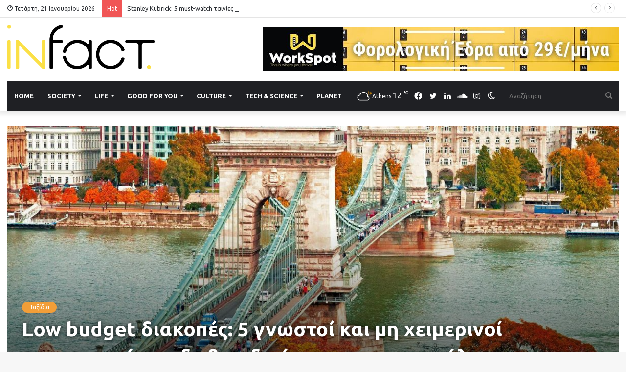

--- FILE ---
content_type: text/html; charset=UTF-8
request_url: https://infact.gr/low-budget-%CE%B4%CE%B9%CE%B1%CE%BA%CE%BF%CF%80%CE%AD%CF%82/
body_size: 64342
content:
<!DOCTYPE html> <html lang="el" data-skin="light" prefix="og: https://ogp.me/ns#"> <head> <meta charset="UTF-8"/> <link rel="profile" href="http://gmpg.org/xfn/11"/> <script type="text/javascript">try{if("undefined"!=typeof localStorage){var tieSkin=localStorage.getItem("tie-skin"),html=document.getElementsByTagName("html")[0].classList,htmlSkin="light";if(html.contains("dark-skin")&&(htmlSkin="dark"),null!=tieSkin&&tieSkin!=htmlSkin){html.add("tie-skin-inverted");var tieSkinInverted=!0}"dark"==tieSkin?html.add("dark-skin"):"light"==tieSkin&&html.remove("dark-skin")}}catch(t){console.log(t)}</script> <meta http-equiv='x-dns-prefetch-control' content='on'> <link rel='dns-prefetch' href="//cdnjs.cloudflare.com/"/> <link rel='dns-prefetch' href="//ajax.googleapis.com/"/> <link rel='dns-prefetch' href="//fonts.googleapis.com/"/> <link rel='dns-prefetch' href="//fonts.gstatic.com/"/> <link rel='dns-prefetch' href="//s.gravatar.com/"/> <link rel='dns-prefetch' href="//www.google-analytics.com/"/> <link rel='preload' as='image' href="/ochophoa/2021/02/INFACT-LOGO-dark-web.png"> <link rel='preload' as='image' href="/ochophoa/2021/02/INFACT-LOGO-dark-retina.png"> <link rel='preload' as='image' href="/ochophoa/2023/10/Low-budget-διακοπές-5-γνωστοί-και-μη-χειμερινοί-προορισμοί-που-δε-θα-αδειάσουν-το-πορτοφόλι-σου-5-780x470.jpg"> <link rel='preload' as='font' href="/oashumak/assets/fonts/tielabs-fonticon/tielabs-fonticon.woff" type='font/woff' crossorigin='anonymous'/> <link rel='preload' as='font' href="/oashumak/assets/fonts/fontawesome/fa-solid-900.woff2" type='font/woff2' crossorigin='anonymous'/> <link rel='preload' as='font' href="/oashumak/assets/fonts/fontawesome/fa-brands-400.woff2" type='font/woff2' crossorigin='anonymous'/> <link rel='preload' as='font' href="/oashumak/assets/fonts/fontawesome/fa-regular-400.woff2" type='font/woff2' crossorigin='anonymous'/> <link rel='preload' as='script' href="//ajax.googleapis.com/ajax/libs/webfont/1/webfont.js"> <script data-cfasync="false" data-pagespeed-no-defer>
	    window.dataLayerPYS = window.dataLayerPYS || [];
	</script> <script data-cfasync="false" data-pagespeed-no-defer>
	var pys_datalayer_name = "dataLayer";
	window.dataLayer = window.dataLayer || [];</script> <title>Low Budget διακοπές: 5 γνωστοί και μη χειμερινοί προορισμοί</title> <meta name="description" content="Αν θες να αποδράσεις μέσα στη χειμερινή περίοδο, αυτοί είναι 5 προορισμοί για low budget διακοπές, απ&#039; τη Σινάια μέχρι το Μόσταρ!"/> <meta name="robots" content="follow, index, max-snippet:-1, max-video-preview:-1, max-image-preview:large"/> <link rel="canonical" href="https://infact.gr/low-budget-%ce%b4%ce%b9%ce%b1%ce%ba%ce%bf%cf%80%ce%ad%cf%82/"/> <meta property="og:locale" content="el_GR"/> <meta property="og:type" content="article"/> <meta property="og:title" content="Low Budget διακοπές: 5 γνωστοί και μη χειμερινοί προορισμοί"/> <meta property="og:description" content="Αν θες να αποδράσεις μέσα στη χειμερινή περίοδο, αυτοί είναι 5 προορισμοί για low budget διακοπές, απ&#039; τη Σινάια μέχρι το Μόσταρ!"/> <meta property="og:url" content="https://infact.gr/low-budget-%ce%b4%ce%b9%ce%b1%ce%ba%ce%bf%cf%80%ce%ad%cf%82/"/> <meta property="og:site_name" content="InFact"/> <meta property="article:publisher" content="https://www.facebook.com/infactgr.mag"/> <meta property="article:tag" content="Budapest"/> <meta property="article:tag" content="Krakow"/> <meta property="article:tag" content="Mostar"/> <meta property="article:tag" content="Trencin"/> <meta property="article:section" content="Ταξίδια"/> <meta property="og:updated_time" content="2023-10-24T16:40:54+03:00"/> <meta property="fb:app_id" content="418795592559166"/> <meta property="og:image" content="https://infact.gr/ochophoa/2023/10/Low-budget-διακοπές-5-γνωστοί-και-μη-χειμερινοί-προορισμοί-που-δε-θα-αδειάσουν-το-πορτοφόλι-σου-5.jpg"/> <meta property="og:image:secure_url" content="https://infact.gr/ochophoa/2023/10/Low-budget-διακοπές-5-γνωστοί-και-μη-χειμερινοί-προορισμοί-που-δε-θα-αδειάσουν-το-πορτοφόλι-σου-5.jpg"/> <meta property="og:image:width" content="1200"/> <meta property="og:image:height" content="800"/> <meta property="og:image:alt" content="Low budget διακοπές 5 γνωστοί και μη χειμερινοί προορισμοί που δε θα αδειάσουν το πορτοφόλι σου"/> <meta property="og:image:type" content="image/jpeg"/> <meta property="article:published_time" content="2023-10-24T16:40:50+03:00"/> <meta property="article:modified_time" content="2023-10-24T16:40:54+03:00"/> <meta name="twitter:card" content="summary_large_image"/> <meta name="twitter:title" content="Low Budget διακοπές: 5 γνωστοί και μη χειμερινοί προορισμοί"/> <meta name="twitter:description" content="Αν θες να αποδράσεις μέσα στη χειμερινή περίοδο, αυτοί είναι 5 προορισμοί για low budget διακοπές, απ&#039; τη Σινάια μέχρι το Μόσταρ!"/> <meta name="twitter:image" content="https://infact.gr/ochophoa/2023/10/Low-budget-διακοπές-5-γνωστοί-και-μη-χειμερινοί-προορισμοί-που-δε-θα-αδειάσουν-το-πορτοφόλι-σου-5.jpg"/> <meta name="twitter:label1" content="Written by"/> <meta name="twitter:data1" content="InFactor"/> <meta name="twitter:label2" content="Time to read"/> <meta name="twitter:data2" content="4 minutes"/> <script type="application/ld+json" class="rank-math-schema">{"@context":"https://schema.org","@graph":[{"@type":"Place","@id":"https://infact.gr/#place","address":{"@type":"PostalAddress","streetAddress":"\u03a0\u03bb. \u0399\u03c0\u03c0\u03bf\u03b4\u03b1\u03bc\u03b5\u03af\u03b1\u03c2 8","addressRegion":"\u03a0\u03b5\u03b9\u03c1\u03b1\u03b9\u03ac\u03c2","postalCode":"18531","addressCountry":"\u0395\u03bb\u03bb\u03ac\u03b4\u03b1"}},{"@type":["NewsMediaOrganization","Organization"],"@id":"https://infact.gr/#organization","name":"InFact","url":"https://infact.gr","sameAs":["https://www.facebook.com/infactgr.mag"],"email":"info@infact.gr","address":{"@type":"PostalAddress","streetAddress":"\u03a0\u03bb. \u0399\u03c0\u03c0\u03bf\u03b4\u03b1\u03bc\u03b5\u03af\u03b1\u03c2 8","addressRegion":"\u03a0\u03b5\u03b9\u03c1\u03b1\u03b9\u03ac\u03c2","postalCode":"18531","addressCountry":"\u0395\u03bb\u03bb\u03ac\u03b4\u03b1"},"logo":{"@type":"ImageObject","@id":"https://infact.gr/#logo","url":"https://infact.gr/ochophoa/2021/02/INFACT-LOGO-dark-web.png","contentUrl":"https://infact.gr/ochophoa/2021/02/INFACT-LOGO-dark-web.png","caption":"InFact","inLanguage":"el","width":"600","height":"180"},"contactPoint":[{"@type":"ContactPoint","telephone":"+30 215 215 8404","contactType":"sales"}],"location":{"@id":"https://infact.gr/#place"}},{"@type":"WebSite","@id":"https://infact.gr/#website","url":"https://infact.gr","name":"InFact","publisher":{"@id":"https://infact.gr/#organization"},"inLanguage":"el"},{"@type":"ImageObject","@id":"https://infact.gr/ochophoa/2023/10/Low-budget-\u03b4\u03b9\u03b1\u03ba\u03bf\u03c0\u03ad\u03c2-5-\u03b3\u03bd\u03c9\u03c3\u03c4\u03bf\u03af-\u03ba\u03b1\u03b9-\u03bc\u03b7-\u03c7\u03b5\u03b9\u03bc\u03b5\u03c1\u03b9\u03bd\u03bf\u03af-\u03c0\u03c1\u03bf\u03bf\u03c1\u03b9\u03c3\u03bc\u03bf\u03af-\u03c0\u03bf\u03c5-\u03b4\u03b5-\u03b8\u03b1-\u03b1\u03b4\u03b5\u03b9\u03ac\u03c3\u03bf\u03c5\u03bd-\u03c4\u03bf-\u03c0\u03bf\u03c1\u03c4\u03bf\u03c6\u03cc\u03bb\u03b9-\u03c3\u03bf\u03c5-5.jpg","url":"https://infact.gr/ochophoa/2023/10/Low-budget-\u03b4\u03b9\u03b1\u03ba\u03bf\u03c0\u03ad\u03c2-5-\u03b3\u03bd\u03c9\u03c3\u03c4\u03bf\u03af-\u03ba\u03b1\u03b9-\u03bc\u03b7-\u03c7\u03b5\u03b9\u03bc\u03b5\u03c1\u03b9\u03bd\u03bf\u03af-\u03c0\u03c1\u03bf\u03bf\u03c1\u03b9\u03c3\u03bc\u03bf\u03af-\u03c0\u03bf\u03c5-\u03b4\u03b5-\u03b8\u03b1-\u03b1\u03b4\u03b5\u03b9\u03ac\u03c3\u03bf\u03c5\u03bd-\u03c4\u03bf-\u03c0\u03bf\u03c1\u03c4\u03bf\u03c6\u03cc\u03bb\u03b9-\u03c3\u03bf\u03c5-5.jpg","width":"1200","height":"800","caption":"Low budget \u03b4\u03b9\u03b1\u03ba\u03bf\u03c0\u03ad\u03c2 5 \u03b3\u03bd\u03c9\u03c3\u03c4\u03bf\u03af \u03ba\u03b1\u03b9 \u03bc\u03b7 \u03c7\u03b5\u03b9\u03bc\u03b5\u03c1\u03b9\u03bd\u03bf\u03af \u03c0\u03c1\u03bf\u03bf\u03c1\u03b9\u03c3\u03bc\u03bf\u03af \u03c0\u03bf\u03c5 \u03b4\u03b5 \u03b8\u03b1 \u03b1\u03b4\u03b5\u03b9\u03ac\u03c3\u03bf\u03c5\u03bd \u03c4\u03bf \u03c0\u03bf\u03c1\u03c4\u03bf\u03c6\u03cc\u03bb\u03b9 \u03c3\u03bf\u03c5","inLanguage":"el"},{"@type":"WebPage","@id":"https://infact.gr/low-budget-%ce%b4%ce%b9%ce%b1%ce%ba%ce%bf%cf%80%ce%ad%cf%82/#webpage","url":"https://infact.gr/low-budget-%ce%b4%ce%b9%ce%b1%ce%ba%ce%bf%cf%80%ce%ad%cf%82/","name":"Low Budget \u03b4\u03b9\u03b1\u03ba\u03bf\u03c0\u03ad\u03c2: 5 \u03b3\u03bd\u03c9\u03c3\u03c4\u03bf\u03af \u03ba\u03b1\u03b9 \u03bc\u03b7 \u03c7\u03b5\u03b9\u03bc\u03b5\u03c1\u03b9\u03bd\u03bf\u03af \u03c0\u03c1\u03bf\u03bf\u03c1\u03b9\u03c3\u03bc\u03bf\u03af","datePublished":"2023-10-24T16:40:50+03:00","dateModified":"2023-10-24T16:40:54+03:00","isPartOf":{"@id":"https://infact.gr/#website"},"primaryImageOfPage":{"@id":"https://infact.gr/ochophoa/2023/10/Low-budget-\u03b4\u03b9\u03b1\u03ba\u03bf\u03c0\u03ad\u03c2-5-\u03b3\u03bd\u03c9\u03c3\u03c4\u03bf\u03af-\u03ba\u03b1\u03b9-\u03bc\u03b7-\u03c7\u03b5\u03b9\u03bc\u03b5\u03c1\u03b9\u03bd\u03bf\u03af-\u03c0\u03c1\u03bf\u03bf\u03c1\u03b9\u03c3\u03bc\u03bf\u03af-\u03c0\u03bf\u03c5-\u03b4\u03b5-\u03b8\u03b1-\u03b1\u03b4\u03b5\u03b9\u03ac\u03c3\u03bf\u03c5\u03bd-\u03c4\u03bf-\u03c0\u03bf\u03c1\u03c4\u03bf\u03c6\u03cc\u03bb\u03b9-\u03c3\u03bf\u03c5-5.jpg"},"inLanguage":"el"},{"@type":"Person","@id":"https://infact.gr/author/infactor/","name":"InFactor","url":"https://infact.gr/author/infactor/","image":{"@type":"ImageObject","@id":"https://secure.gravatar.com/avatar/f6fce45c6ed7e17c3c4d29b5045cd41db0bcdf38853bf1ad35720c675ae176a1?s=96&amp;d=mm&amp;r=g","url":"https://secure.gravatar.com/avatar/f6fce45c6ed7e17c3c4d29b5045cd41db0bcdf38853bf1ad35720c675ae176a1?s=96&amp;d=mm&amp;r=g","caption":"InFactor","inLanguage":"el"},"worksFor":{"@id":"https://infact.gr/#organization"}},{"@type":"Article","headline":"Low Budget \u03b4\u03b9\u03b1\u03ba\u03bf\u03c0\u03ad\u03c2: 5 \u03b3\u03bd\u03c9\u03c3\u03c4\u03bf\u03af \u03ba\u03b1\u03b9 \u03bc\u03b7 \u03c7\u03b5\u03b9\u03bc\u03b5\u03c1\u03b9\u03bd\u03bf\u03af \u03c0\u03c1\u03bf\u03bf\u03c1\u03b9\u03c3\u03bc\u03bf\u03af","keywords":"low budget \u03b4\u03b9\u03b1\u03ba\u03bf\u03c0\u03ad\u03c2","datePublished":"2023-10-24T16:40:50+03:00","dateModified":"2023-10-24T16:40:54+03:00","articleSection":"\u03a4\u03b1\u03be\u03af\u03b4\u03b9\u03b1","author":{"@id":"https://infact.gr/author/infactor/","name":"InFactor"},"publisher":{"@id":"https://infact.gr/#organization"},"description":"\u0391\u03bd \u03b8\u03b5\u03c2 \u03bd\u03b1 \u03b1\u03c0\u03bf\u03b4\u03c1\u03ac\u03c3\u03b5\u03b9\u03c2 \u03bc\u03ad\u03c3\u03b1 \u03c3\u03c4\u03b7 \u03c7\u03b5\u03b9\u03bc\u03b5\u03c1\u03b9\u03bd\u03ae \u03c0\u03b5\u03c1\u03af\u03bf\u03b4\u03bf, \u03b1\u03c5\u03c4\u03bf\u03af \u03b5\u03af\u03bd\u03b1\u03b9 5 \u03c0\u03c1\u03bf\u03bf\u03c1\u03b9\u03c3\u03bc\u03bf\u03af \u03b3\u03b9\u03b1 low budget \u03b4\u03b9\u03b1\u03ba\u03bf\u03c0\u03ad\u03c2, \u03b1\u03c0&#039; \u03c4\u03b7 \u03a3\u03b9\u03bd\u03ac\u03b9\u03b1 \u03bc\u03ad\u03c7\u03c1\u03b9 \u03c4\u03bf \u039c\u03cc\u03c3\u03c4\u03b1\u03c1!","name":"Low Budget \u03b4\u03b9\u03b1\u03ba\u03bf\u03c0\u03ad\u03c2: 5 \u03b3\u03bd\u03c9\u03c3\u03c4\u03bf\u03af \u03ba\u03b1\u03b9 \u03bc\u03b7 \u03c7\u03b5\u03b9\u03bc\u03b5\u03c1\u03b9\u03bd\u03bf\u03af \u03c0\u03c1\u03bf\u03bf\u03c1\u03b9\u03c3\u03bc\u03bf\u03af","@id":"https://infact.gr/low-budget-%ce%b4%ce%b9%ce%b1%ce%ba%ce%bf%cf%80%ce%ad%cf%82/#richSnippet","isPartOf":{"@id":"https://infact.gr/low-budget-%ce%b4%ce%b9%ce%b1%ce%ba%ce%bf%cf%80%ce%ad%cf%82/#webpage"},"image":{"@id":"https://infact.gr/ochophoa/2023/10/Low-budget-\u03b4\u03b9\u03b1\u03ba\u03bf\u03c0\u03ad\u03c2-5-\u03b3\u03bd\u03c9\u03c3\u03c4\u03bf\u03af-\u03ba\u03b1\u03b9-\u03bc\u03b7-\u03c7\u03b5\u03b9\u03bc\u03b5\u03c1\u03b9\u03bd\u03bf\u03af-\u03c0\u03c1\u03bf\u03bf\u03c1\u03b9\u03c3\u03bc\u03bf\u03af-\u03c0\u03bf\u03c5-\u03b4\u03b5-\u03b8\u03b1-\u03b1\u03b4\u03b5\u03b9\u03ac\u03c3\u03bf\u03c5\u03bd-\u03c4\u03bf-\u03c0\u03bf\u03c1\u03c4\u03bf\u03c6\u03cc\u03bb\u03b9-\u03c3\u03bf\u03c5-5.jpg"},"inLanguage":"el","mainEntityOfPage":{"@id":"https://infact.gr/low-budget-%ce%b4%ce%b9%ce%b1%ce%ba%ce%bf%cf%80%ce%ad%cf%82/#webpage"}}]}</script> <link rel='dns-prefetch' href="//stats.wp.com/"/> <link rel='dns-prefetch' href="//jetpack.wordpress.com/"/> <link rel='dns-prefetch' href="//s0.wp.com/"/> <link rel='dns-prefetch' href="//public-api.wordpress.com/"/> <link rel='dns-prefetch' href="//0.gravatar.com/"/> <link rel='dns-prefetch' href="//1.gravatar.com/"/> <link rel='dns-prefetch' href="//2.gravatar.com/"/> <link rel='dns-prefetch' href="//widgets.wp.com/"/> <link rel='dns-prefetch' href="//www.googletagmanager.com/"/> <link rel="alternate" type="application/rss+xml" title="Ροή RSS &raquo; InFact" href="/feed/"/> <link rel="alternate" type="application/rss+xml" title="Ροή Σχολίων &raquo; InFact" href="/comments/feed/"/> <style>[consent-id]:not(.rcb-content-blocker):not([consent-transaction-complete]):not([consent-visual-use-parent^="children:"]):not([consent-confirm]){opacity:0!important;} .rcb-content-blocker+.rcb-content-blocker-children-fallback~*{display:none!important;}</style><link rel="alternate" type="application/rss+xml" title="Ροή Σχολίων InFact &raquo; Low budget διακοπές: 5 γνωστοί και μη χειμερινοί προορισμοί που δε θα αδειάσουν το πορτοφόλι σου" href="/low-budget-%ce%b4%ce%b9%ce%b1%ce%ba%ce%bf%cf%80%ce%ad%cf%82/feed/"/> <script data-cfasync="false" type="text/javascript" src="https://infact.gr/heewhoas/1c26de73f74b6b15105a2c5af1ecf389/dist/1461908971.js?ver=975c5defe73b4b2fde03afbaa384a541" id="real-cookie-banner-vendor-real-cookie-banner-banner-js"></script> <script type="application/json" data-skip-lazy-load="js-extra" data-skip-moving="true" data-no-defer nitro-exclude data-alt-type="application/ld+json" data-dont-merge data-wpmeteor-nooptimize="true" data-cfasync="false" id="af746fe756c9ab21291f3bc23d0f008f01-js-extra">{"slug":"real-cookie-banner","textDomain":"real-cookie-banner","version":"5.2.10","restUrl":"https:\/\/infact.gr\/wp-json\/real-cookie-banner\/v1\/","restNamespace":"real-cookie-banner\/v1","restPathObfuscateOffset":"3c613dba31d99fae","restRoot":"https:\/\/infact.gr\/wp-json\/","restQuery":{"_v":"5.2.10","_locale":"user"},"restNonce":"0e15de2dc1","restRecreateNonceEndpoint":"https:\/\/infact.gr\/podomaktro\/admin-ajax.php?action=rest-nonce","publicUrl":"https:\/\/infact.gr\/powhafyz\/real-cookie-banner\/public\/","chunkFolder":"dist","chunksLanguageFolder":"https:\/\/infact.gr\/heewhoas\/languages\/mo-cache\/real-cookie-banner\/","chunks":{"chunk-config-tab-blocker.lite.js":["el-83d48f038e1cf6148175589160cda67e","el-e5c2f3318cd06f18a058318f5795a54b","el-76129424d1eb6744d17357561a128725","el-d3d8ada331df664d13fa407b77bc690b"],"chunk-config-tab-blocker.pro.js":["el-ddf5ae983675e7b6eec2afc2d53654a2","el-487d95eea292aab22c80aa3ae9be41f0","el-ab0e642081d4d0d660276c9cebfe9f5d","el-0f5f6074a855fa677e6086b82145bd50"],"chunk-config-tab-consent.lite.js":["el-3823d7521a3fc2857511061e0d660408"],"chunk-config-tab-consent.pro.js":["el-9cb9ecf8c1e8ce14036b5f3a5e19f098"],"chunk-config-tab-cookies.lite.js":["el-1a51b37d0ef409906245c7ed80d76040","el-e5c2f3318cd06f18a058318f5795a54b","el-76129424d1eb6744d17357561a128725"],"chunk-config-tab-cookies.pro.js":["el-572ee75deed92e7a74abba4b86604687","el-487d95eea292aab22c80aa3ae9be41f0","el-ab0e642081d4d0d660276c9cebfe9f5d"],"chunk-config-tab-dashboard.lite.js":["el-f843c51245ecd2b389746275b3da66b6"],"chunk-config-tab-dashboard.pro.js":["el-ae5ae8f925f0409361cfe395645ac077"],"chunk-config-tab-import.lite.js":["el-66df94240f04843e5a208823e466a850"],"chunk-config-tab-import.pro.js":["el-e5fee6b51986d4ff7a051d6f6a7b076a"],"chunk-config-tab-licensing.lite.js":["el-e01f803e4093b19d6787901b9591b5a6"],"chunk-config-tab-licensing.pro.js":["el-4918ea9704f47c2055904e4104d4ffba"],"chunk-config-tab-scanner.lite.js":["el-b10b39f1099ef599835c729334e38429"],"chunk-config-tab-scanner.pro.js":["el-752a1502ab4f0bebfa2ad50c68ef571f"],"chunk-config-tab-settings.lite.js":["el-37978e0b06b4eb18b16164a2d9c93a2c"],"chunk-config-tab-settings.pro.js":["el-e59d3dcc762e276255c8989fbd1f80e3"],"chunk-config-tab-tcf.lite.js":["el-4f658bdbf0aa370053460bc9e3cd1f69","el-e5c2f3318cd06f18a058318f5795a54b","el-d3d8ada331df664d13fa407b77bc690b"],"chunk-config-tab-tcf.pro.js":["el-e1e83d5b8a28f1f91f63b9de2a8b181a","el-487d95eea292aab22c80aa3ae9be41f0","el-0f5f6074a855fa677e6086b82145bd50"]},"others":{"customizeValuesBanner":"{\"layout\":{\"type\":\"banner\",\"maxHeightEnabled\":false,\"maxHeight\":740,\"dialogMaxWidth\":400,\"dialogPosition\":\"middleCenter\",\"dialogMargin\":[0,0,0,0],\"bannerPosition\":\"bottom\",\"bannerMaxWidth\":700,\"dialogBorderRadius\":3,\"borderRadius\":3,\"animationIn\":\"none\",\"animationInDuration\":1000,\"animationInOnlyMobile\":false,\"animationOut\":\"fadeOut\",\"animationOutDuration\":500,\"animationOutOnlyMobile\":false,\"overlay\":true,\"overlayBg\":\"#0a0a0a\",\"overlayBgAlpha\":47,\"overlayBlur\":0},\"decision\":{\"acceptAll\":\"button\",\"acceptEssentials\":\"button\",\"showCloseIcon\":false,\"acceptIndividual\":\"link\",\"buttonOrder\":\"all,essential,save,individual\",\"showGroups\":true,\"groupsFirstView\":false,\"saveButton\":\"always\"},\"design\":{\"bg\":\"#000000\",\"textAlign\":\"justify\",\"linkTextDecoration\":\"underline\",\"borderWidth\":0,\"borderColor\":\"#ffffff\",\"fontSize\":14,\"fontColor\":\"#ffffff\",\"fontInheritFamily\":true,\"fontFamily\":\"Arial, Helvetica, sans-serif\",\"fontWeight\":\"normal\",\"boxShadowEnabled\":true,\"boxShadowOffsetX\":0,\"boxShadowOffsetY\":-1,\"boxShadowBlurRadius\":0,\"boxShadowSpreadRadius\":0,\"boxShadowColor\":\"#e5e5e5\",\"boxShadowColorAlpha\":20},\"headerDesign\":{\"inheritBg\":true,\"bg\":\"#f4f4f4\",\"inheritTextAlign\":true,\"textAlign\":\"center\",\"padding\":[17,20,15,20],\"logo\":\"https:\\\/\\\/infact.gr\\\/wp-content\\\/uploads\\\/2021\\\/02\\\/INFACT-LOGO-litee-web.png\",\"logoRetina\":\"https:\\\/\\\/infact.gr\\\/wp-content\\\/uploads\\\/2021\\\/02\\\/INFACT-LOGO-lite-retina.png\",\"logoMaxHeight\":40,\"logoPosition\":\"above\",\"logoMargin\":[5,15,5,15],\"fontSize\":20,\"fontColor\":\"#fedf47\",\"fontInheritFamily\":true,\"fontFamily\":\"Arial, Helvetica, sans-serif\",\"fontWeight\":\"normal\",\"borderWidth\":1,\"borderColor\":\"#efefef\",\"logoFitDim\":[133.33333333333331,40],\"logoRetinaFitDim\":[133.70473537604457,40]},\"bodyDesign\":{\"padding\":[15,20,10,20],\"descriptionInheritFontSize\":true,\"descriptionFontSize\":14,\"dottedGroupsInheritFontSize\":true,\"dottedGroupsFontSize\":14,\"dottedGroupsBulletColor\":\"#fedf47\",\"teachingsInheritTextAlign\":true,\"teachingsTextAlign\":\"center\",\"teachingsSeparatorActive\":true,\"teachingsSeparatorWidth\":50,\"teachingsSeparatorHeight\":3,\"teachingsSeparatorColor\":\"#67bf3d\",\"teachingsInheritFontSize\":false,\"teachingsFontSize\":12,\"teachingsInheritFontColor\":false,\"teachingsFontColor\":\"#7c7c7c\",\"accordionMargin\":[10,0,5,0],\"accordionPadding\":[5,10,5,10],\"accordionArrowType\":\"outlined\",\"accordionArrowColor\":\"#15779b\",\"accordionBg\":\"#ffffff\",\"accordionActiveBg\":\"#f9f9f9\",\"accordionHoverBg\":\"#efefef\",\"accordionBorderWidth\":1,\"accordionBorderColor\":\"#efefef\",\"accordionTitleFontSize\":12,\"accordionTitleFontColor\":\"#2b2b2b\",\"accordionTitleFontWeight\":\"normal\",\"accordionDescriptionMargin\":[5,0,0,0],\"accordionDescriptionFontSize\":12,\"accordionDescriptionFontColor\":\"#757575\",\"accordionDescriptionFontWeight\":\"normal\",\"acceptAllOneRowLayout\":false,\"acceptAllPadding\":[10,10,10,10],\"acceptAllBg\":\"#fedf47\",\"acceptAllTextAlign\":\"center\",\"acceptAllFontSize\":17,\"acceptAllFontColor\":\"#000000\",\"acceptAllFontWeight\":\"normal\",\"acceptAllBorderWidth\":0,\"acceptAllBorderColor\":\"#000000\",\"acceptAllHoverBg\":\"#67bf3d\",\"acceptAllHoverFontColor\":\"#ffffff\",\"acceptAllHoverBorderColor\":\"#000000\",\"acceptEssentialsUseAcceptAll\":false,\"acceptEssentialsButtonType\":\"\",\"acceptEssentialsPadding\":[5,5,5,5],\"acceptEssentialsBg\":\"#ffffff\",\"acceptEssentialsTextAlign\":\"center\",\"acceptEssentialsFontSize\":14,\"acceptEssentialsFontColor\":\"#000000\",\"acceptEssentialsFontWeight\":\"normal\",\"acceptEssentialsBorderWidth\":3,\"acceptEssentialsBorderColor\":\"#fedf47\",\"acceptEssentialsHoverBg\":\"#ffffff\",\"acceptEssentialsHoverFontColor\":\"#59a535\",\"acceptEssentialsHoverBorderColor\":\"#59a535\",\"acceptIndividualPadding\":[0,5,0,5],\"acceptIndividualBg\":\"#ffffff\",\"acceptIndividualTextAlign\":\"center\",\"acceptIndividualFontSize\":14,\"acceptIndividualFontColor\":\"#7c7c7c\",\"acceptIndividualFontWeight\":\"normal\",\"acceptIndividualBorderWidth\":0,\"acceptIndividualBorderColor\":\"#000000\",\"acceptIndividualHoverBg\":\"#ffffff\",\"acceptIndividualHoverFontColor\":\"#2b2b2b\",\"acceptIndividualHoverBorderColor\":\"#000000\"},\"footerDesign\":{\"poweredByLink\":true,\"inheritBg\":true,\"bg\":\"#f4f4f4\",\"inheritTextAlign\":true,\"textAlign\":\"center\",\"padding\":[15,20,17,20],\"fontSize\":14,\"fontColor\":\"#7c7c7c\",\"fontInheritFamily\":true,\"fontFamily\":\"Arial, Helvetica, sans-serif\",\"fontWeight\":\"normal\",\"hoverFontColor\":\"#2b2b2b\",\"borderWidth\":0,\"borderColor\":\"#efefef\",\"languageSwitcher\":\"flags\"},\"texts\":{\"headline\":\"Privacy preferences\",\"description\":\"\\u0395\\u03bc\\u03b5\\u03af\\u03c2 \\u03ba\\u03b1\\u03b9 \\u03bf\\u03b9 \\u03c3\\u03c5\\u03bd\\u03b5\\u03c1\\u03b3\\u03ac\\u03c4\\u03b5\\u03c2 \\u03bc\\u03b1\\u03c2 \\u03b5\\u03c0\\u03b5\\u03be\\u03b5\\u03c1\\u03b3\\u03b1\\u03b6\\u03cc\\u03bc\\u03b1\\u03c3\\u03c4\\u03b5 \\u03c4\\u03b1 \\u03c0\\u03c1\\u03bf\\u03c3\\u03c9\\u03c0\\u03b9\\u03ba\\u03ac \\u03c3\\u03b1\\u03c2 \\u03b4\\u03b5\\u03b4\\u03bf\\u03bc\\u03ad\\u03bd\\u03b1, \\u03c0.\\u03c7. \\u03c4\\u03bf\\u03bd \\u03b1\\u03c1\\u03b9\\u03b8\\u03bc\\u03cc IP \\u03c3\\u03b1\\u03c2, \\u03c7\\u03c1\\u03b7\\u03c3\\u03b9\\u03bc\\u03bf\\u03c0\\u03bf\\u03b9\\u03ce\\u03bd\\u03c4\\u03b1\\u03c2 \\u03c4\\u03b5\\u03c7\\u03bd\\u03bf\\u03bb\\u03bf\\u03b3\\u03af\\u03b1 \\u03cc\\u03c0\\u03c9\\u03c2 cookie \\u03b3\\u03b9\\u03b1 \\u03b1\\u03c0\\u03bf\\u03b8\\u03ae\\u03ba\\u03b5\\u03c5\\u03c3\\u03b7 \\u03ba\\u03b1\\u03b9 \\u03c0\\u03c1\\u03cc\\u03c3\\u03b2\\u03b1\\u03c3\\u03b7 \\u03c3\\u03b5 \\u03c0\\u03bb\\u03b7\\u03c1\\u03bf\\u03c6\\u03bf\\u03c1\\u03af\\u03b5\\u03c2 \\u03c3\\u03c4\\u03b7 \\u03c3\\u03c5\\u03c3\\u03ba\\u03b5\\u03c5\\u03ae \\u03c3\\u03b1\\u03c2, \\u03c0\\u03c1\\u03bf\\u03ba\\u03b5\\u03b9\\u03bc\\u03ad\\u03bd\\u03bf\\u03c5 \\u03bd\\u03b1 \\u03c0\\u03c1\\u03bf\\u03b2\\u03ac\\u03bb\\u03bb\\u03b5\\u03c4\\u03b5 \\u03b5\\u03be\\u03b1\\u03c4\\u03bf\\u03bc\\u03b9\\u03ba\\u03b5\\u03c5\\u03bc\\u03ad\\u03bd\\u03b5\\u03c2 \\u03b4\\u03b9\\u03b1\\u03c6\\u03b7\\u03bc\\u03af\\u03c3\\u03b5\\u03b9\\u03c2 \\u03ba\\u03b1\\u03b9 \\u03c0\\u03b5\\u03c1\\u03b9\\u03b5\\u03c7\\u03cc\\u03bc\\u03b5\\u03bd\\u03bf, \\u03bc\\u03ad\\u03c4\\u03c1\\u03b7\\u03c3\\u03b7 \\u03b4\\u03b9\\u03b1\\u03c6\\u03b7\\u03bc\\u03af\\u03c3\\u03b5\\u03c9\\u03bd \\u03ba\\u03b1\\u03b9 \\u03c0\\u03b5\\u03c1\\u03b9\\u03b5\\u03c7\\u03bf\\u03bc\\u03ad\\u03bd\\u03bf\\u03c5, \\u03c0\\u03bb\\u03b7\\u03c1\\u03bf\\u03c6\\u03bf\\u03c1\\u03af\\u03b5\\u03c2 \\u03ba\\u03bf\\u03b9\\u03bd\\u03bf\\u03cd \\u03ba\\u03b1\\u03b9 \\u03b1\\u03bd\\u03ac\\u03c0\\u03c4\\u03c5\\u03be\\u03b7 \\u03c0\\u03c1\\u03bf\\u03ca\\u03cc\\u03bd\\u03c4\\u03c9\\u03bd. \\u0388\\u03c7\\u03b5\\u03c4\\u03b5 \\u03c4\\u03b7\\u03bd \\u03b5\\u03c0\\u03b9\\u03bb\\u03bf\\u03b3\\u03ae \\u03b3\\u03b9\\u03b1 \\u03c4\\u03bf \\u03c0\\u03bf\\u03b9\\u03bf\\u03c2 \\u03c7\\u03c1\\u03b7\\u03c3\\u03b9\\u03bc\\u03bf\\u03c0\\u03bf\\u03b9\\u03b5\\u03af \\u03c4\\u03b1 \\u03b4\\u03b5\\u03b4\\u03bf\\u03bc\\u03ad\\u03bd\\u03b1 \\u03c3\\u03b1\\u03c2 \\u03ba\\u03b1\\u03b9 \\u03b3\\u03b9\\u03b1 \\u03c0\\u03bf\\u03b9\\u03bf\\u03c5\\u03c2 \\u03c3\\u03ba\\u03bf\\u03c0\\u03bf\\u03cd\\u03c2.<br \\\/><br \\\/>\\u039c\\u03ac\\u03b8\\u03b5\\u03c4\\u03b5 \\u03c0\\u03b5\\u03c1\\u03b9\\u03c3\\u03c3\\u03cc\\u03c4\\u03b5\\u03c1\\u03b1 \\u03c3\\u03c7\\u03b5\\u03c4\\u03b9\\u03ba\\u03ac \\u03bc\\u03b5 \\u03c4\\u03bf\\u03bd \\u03c4\\u03c1\\u03cc\\u03c0\\u03bf \\u03b5\\u03c0\\u03b5\\u03be\\u03b5\\u03c1\\u03b3\\u03b1\\u03c3\\u03af\\u03b1\\u03c2 \\u03c4\\u03c9\\u03bd \\u03c0\\u03c1\\u03bf\\u03c3\\u03c9\\u03c0\\u03b9\\u03ba\\u03ce\\u03bd \\u03c3\\u03b1\\u03c2 \\u03b4\\u03b5\\u03b4\\u03bf\\u03bc\\u03ad\\u03bd\\u03c9\\u03bd \\u03ba\\u03b1\\u03b9 \\u03ba\\u03b1\\u03b8\\u03bf\\u03c1\\u03af\\u03c3\\u03c4\\u03b5 \\u03c4\\u03b9\\u03c2 \\u03c0\\u03c1\\u03bf\\u03c4\\u03b9\\u03bc\\u03ae\\u03c3\\u03b5\\u03b9\\u03c2 \\u03c3\\u03b1\\u03c2 \\u03c3\\u03c4\\u03b7\\u03bd \\u03b5\\u03bd\\u03cc\\u03c4\\u03b7\\u03c4\\u03b1 \\u201c\\u03a1\\u03c5\\u03b8\\u03bc\\u03af\\u03c3\\u03b5\\u03b9\\u03c2 Cookies\\u201d. \\u039c\\u03c0\\u03bf\\u03c1\\u03b5\\u03af\\u03c4\\u03b5 \\u03bd\\u03b1 \\u03b1\\u03bb\\u03bb\\u03ac\\u03be\\u03b5\\u03c4\\u03b5 \\u03ae \\u03bd\\u03b1 \\u03b1\\u03bd\\u03b1\\u03ba\\u03b1\\u03bb\\u03ad\\u03c3\\u03b5\\u03c4\\u03b5 \\u03c4\\u03b7 \\u03c3\\u03c5\\u03b3\\u03ba\\u03b1\\u03c4\\u03ac\\u03b8\\u03b5\\u03c3\\u03ae \\u03c3\\u03b1\\u03c2 \\u03b1\\u03bd\\u03ac \\u03c0\\u03ac\\u03c3\\u03b1 \\u03c3\\u03c4\\u03b9\\u03b3\\u03bc\\u03ae \\u03b1\\u03c0\\u03cc \\u03c4\\u03b7 \\u0394\\u03ae\\u03bb\\u03c9\\u03c3\\u03b7 Cookies.<br \\\/><br \\\/>\\u039c\\u03b5 \\u03c4\\u03b7\\u03bd \\u03b1\\u03c0\\u03bf\\u03b4\\u03bf\\u03c7\\u03ae \\u03c4\\u03c9\\u03bd marketing cookies \\u03bc\\u03b1\\u03c2 \\u03b2\\u03bf\\u03b7\\u03b8\\u03ac\\u03c4\\u03b5 \\u03bd\\u03b1 \\u03b5\\u03be\\u03b1\\u03c3\\u03c6\\u03b1\\u03bb\\u03af\\u03c3\\u03bf\\u03c5\\u03bc\\u03b5 \\u03c4\\u03b7\\u03bd \\u03bf\\u03b9\\u03ba\\u03bf\\u03bd\\u03bf\\u03bc\\u03b9\\u03ba\\u03ae \\u03bc\\u03b1\\u03c2 \\u03b2\\u03b9\\u03c9\\u03c3\\u03b9\\u03bc\\u03cc\\u03c4\\u03b7\\u03c4\\u03b1 \\u03ba\\u03b1\\u03b9 \\u03bd\\u03b1 \\u03c3\\u03b1\\u03c2 \\u03c0\\u03b1\\u03c1\\u03ad\\u03c7\\u03bf\\u03c5\\u03bc\\u03b5 \\u03b4\\u03c9\\u03c1\\u03b5\\u03ac\\u03bd \\u03b5\\u03bd\\u03b4\\u03b9\\u03b1\\u03c6\\u03ad\\u03c1\\u03bf\\u03bd \\u03c0\\u03b5\\u03c1\\u03b9\\u03b5\\u03c7\\u03cc\\u03bc\\u03b5\\u03bd\\u03bf, \\u03b4\\u03b9\\u03b1\\u03c4\\u03b7\\u03c1\\u03ce\\u03bd\\u03c4\\u03b1\\u03c2 \\u03c0\\u03b1\\u03c1\\u03ac\\u03bb\\u03bb\\u03b7\\u03bb\\u03b1 \\u03c4\\u03b7\\u03bd \\u03b1\\u03bd\\u03b5\\u03be\\u03b1\\u03c1\\u03c4\\u03b7\\u03c3\\u03af\\u03b1 \\u03bc\\u03b1\\u03c2.\",\"acceptAll\":\"\\u0391\\u03c0\\u03bf\\u03b4\\u03bf\\u03c7\\u03ae \\u03cc\\u03bb\\u03c9\\u03bd \\u03c4\\u03c9\\u03bd cookies\",\"acceptEssentials\":\"\\u0391\\u03c0\\u03bf\\u03b4\\u03bf\\u03c7\\u03ae \\u03bc\\u03cc\\u03bd\\u03bf \\u03b2\\u03b1\\u03c3\\u03b9\\u03ba\\u03ce\\u03bd cookies\",\"acceptIndividual\":\"Individual privacy preferences\",\"poweredBy\":\"3\",\"dataProcessingInUnsafeCountries\":\"Some services process personal data in unsecure third countries. By consenting to the use of these services, you also consent to the processing of your data in these unsecure third countries in accordance with {{legalBasis}}. This involves risks that your data will be processed by authorities for control and monitoring purposes, perhaps without the possibility of a legal recourse.\",\"ageNoticeBanner\":\"You are under {{minAge}} years old? Then you can only accept essential cookies, or you can ask your parents or legal guardian to agree with you to other cookies.\",\"ageNoticeBlocker\":\"You are under {{minAge}} years old? Unfortunately, you are not allowed to agree to these cookies yourself to view this content. Please ask your parents or legal guardian to agree to the cookies with you.\",\"listServicesNotice\":\"By accepting all services, you allow {{services}} to be loaded. These services are divided into groups {{serviceGroups}} according to their purpose (belonging marked with superscript numbers).\",\"listServicesLegitimateInterestNotice\":\"In addition, {{services}} are loaded based on a legitimate interest.\",\"consentForwardingExternalHosts\":\"Your consent is also applicable on {{websites}}.\",\"blockerHeadline\":\"{{name}} blocked due to privacy settings\",\"blockerLinkShowMissing\":\"Show all cookies that you still have to agree to\",\"blockerLoadButton\":\"Accept required cookies and load content\",\"blockerAcceptInfo\":\"Loading the blocked content will adjust your privacy settings and content from this service will not be blocked in the future. You have the right to revoke or change your decision at any time.\",\"stickyHistory\":\"\\u0399\\u03c3\\u03c4\\u03bf\\u03c1\\u03b9\\u03ba\\u03cc \\u03c1\\u03c5\\u03b8\\u03bc\\u03af\\u03c3\\u03b5\\u03c9\\u03bd \\u03b1\\u03c0\\u03bf\\u03c1\\u03c1\\u03ae\\u03c4\\u03bf\\u03c5\",\"stickyRevoke\":\"\\u0391\\u03bd\\u03ac\\u03ba\\u03bb\\u03b7\\u03c3\\u03b7 \\u03c3\\u03c5\\u03b3\\u03ba\\u03b1\\u03c4\\u03b1\\u03b8\\u03ad\\u03c3\\u03b5\\u03c9\\u03bd\",\"stickyRevokeSuccessMessage\":\"\\u0388\\u03c7\\u03b5\\u03c4\\u03b5 \\u03b1\\u03bd\\u03b1\\u03ba\\u03b1\\u03bb\\u03ad\\u03c3\\u03b5\\u03b9 \\u03b5\\u03c0\\u03b9\\u03c4\\u03c5\\u03c7\\u03ce\\u03c2 \\u03c4\\u03b7 \\u03c3\\u03c5\\u03bd\\u03b1\\u03af\\u03bd\\u03b5\\u03c3\\u03ae \\u03c3\\u03b1\\u03c2 \\u03b3\\u03b9\\u03b1 \\u03c5\\u03c0\\u03b7\\u03c1\\u03b5\\u03c3\\u03af\\u03b5\\u03c2 \\u03bc\\u03b5 \\u03c4\\u03b1 cookies \\u03ba\\u03b1\\u03b9 \\u03c4\\u03b7\\u03bd \\u03b5\\u03c0\\u03b5\\u03be\\u03b5\\u03c1\\u03b3\\u03b1\\u03c3\\u03af\\u03b1 \\u03c0\\u03c1\\u03bf\\u03c3\\u03c9\\u03c0\\u03b9\\u03ba\\u03ce\\u03bd \\u03b4\\u03b5\\u03b4\\u03bf\\u03bc\\u03ad\\u03bd\\u03c9\\u03bd. \\u0397 \\u03c3\\u03b5\\u03bb\\u03af\\u03b4\\u03b1 \\u03b8\\u03b1 \\u03b5\\u03c0\\u03b1\\u03bd\\u03b1\\u03c6\\u03bf\\u03c1\\u03c4\\u03c9\\u03b8\\u03b5\\u03af \\u03c4\\u03ce\\u03c1\\u03b1!\",\"stickyChange\":\"\\u0391\\u03bb\\u03bb\\u03b1\\u03b3\\u03ae \\u03c1\\u03c5\\u03b8\\u03bc\\u03af\\u03c3\\u03b5\\u03c9\\u03bd \\u03b1\\u03c0\\u03bf\\u03c1\\u03c1\\u03ae\\u03c4\\u03bf\\u03c5\"},\"individualLayout\":{\"inheritDialogMaxWidth\":false,\"dialogMaxWidth\":750,\"inheritBannerMaxWidth\":false,\"bannerMaxWidth\":975,\"descriptionTextAlign\":\"left\"},\"group\":{\"checkboxBg\":\"#f0f0f0\",\"checkboxBorderWidth\":1,\"checkboxBorderColor\":\"#d2d2d2\",\"checkboxActiveColor\":\"#ffffff\",\"checkboxActiveBg\":\"#67bf3d\",\"checkboxActiveBorderColor\":\"#60b239\",\"groupInheritBg\":true,\"groupBg\":\"#f4f4f4\",\"groupPadding\":[15,15,15,15],\"groupSpacing\":10,\"groupBorderRadius\":3,\"groupBorderWidth\":1,\"groupBorderColor\":\"#f4f4f4\",\"headlineFontSize\":16,\"headlineFontWeight\":\"normal\",\"headlineFontColor\":\"#ffffff\",\"descriptionFontSize\":14,\"descriptionFontColor\":\"#d6d6d6\",\"linkColor\":\"#d6d6d6\",\"linkHoverColor\":\"#fedf47\",\"detailsHideLessRelevant\":true},\"saveButton\":{\"useAcceptAll\":false,\"type\":\"button\",\"padding\":[5,5,5,5],\"bg\":\"#ffffff\",\"textAlign\":\"center\",\"fontSize\":14,\"fontColor\":\"#000000\",\"fontWeight\":\"normal\",\"borderWidth\":3,\"borderColor\":\"#fedf47\",\"hoverBg\":\"#ffffff\",\"hoverFontColor\":\"#59a535\",\"hoverBorderColor\":\"#59a535\"},\"individualTexts\":{\"headline\":\"\\u03a5\\u03c0\\u03b5\\u03cd\\u03b8\\u03c5\\u03bd\\u03b7 \\u03c7\\u03c1\\u03ae\\u03c3\\u03b7 \\u03c4\\u03c9\\u03bd \\u03b4\\u03b5\\u03b4\\u03bf\\u03bc\\u03ad\\u03bd\\u03c9\\u03bd \\u03c3\\u03b1\\u03c2\",\"description\":\"\\u0395\\u03bc\\u03b5\\u03af\\u03c2 \\u03ba\\u03b1\\u03b9 \\u03bf\\u03b9 \\u03c3\\u03c5\\u03bd\\u03b5\\u03c1\\u03b3\\u03ac\\u03c4\\u03b5\\u03c2 \\u03bc\\u03b1\\u03c2 \\u03b5\\u03c0\\u03b5\\u03be\\u03b5\\u03c1\\u03b3\\u03b1\\u03b6\\u03cc\\u03bc\\u03b1\\u03c3\\u03c4\\u03b5 \\u03c4\\u03b1 \\u03c0\\u03c1\\u03bf\\u03c3\\u03c9\\u03c0\\u03b9\\u03ba\\u03ac \\u03c3\\u03b1\\u03c2 \\u03b4\\u03b5\\u03b4\\u03bf\\u03bc\\u03ad\\u03bd\\u03b1, \\u03c0.\\u03c7. \\u03c4\\u03bf\\u03bd \\u03b1\\u03c1\\u03b9\\u03b8\\u03bc\\u03cc IP \\u03c3\\u03b1\\u03c2, \\u03c7\\u03c1\\u03b7\\u03c3\\u03b9\\u03bc\\u03bf\\u03c0\\u03bf\\u03b9\\u03ce\\u03bd\\u03c4\\u03b1\\u03c2 \\u03c4\\u03b5\\u03c7\\u03bd\\u03bf\\u03bb\\u03bf\\u03b3\\u03af\\u03b1 \\u03cc\\u03c0\\u03c9\\u03c2 cookie \\u03b3\\u03b9\\u03b1 \\u03b1\\u03c0\\u03bf\\u03b8\\u03ae\\u03ba\\u03b5\\u03c5\\u03c3\\u03b7 \\u03ba\\u03b1\\u03b9 \\u03c0\\u03c1\\u03cc\\u03c3\\u03b2\\u03b1\\u03c3\\u03b7 \\u03c3\\u03b5 \\u03c0\\u03bb\\u03b7\\u03c1\\u03bf\\u03c6\\u03bf\\u03c1\\u03af\\u03b5\\u03c2 \\u03c3\\u03c4\\u03b7 \\u03c3\\u03c5\\u03c3\\u03ba\\u03b5\\u03c5\\u03ae \\u03c3\\u03b1\\u03c2, \\u03c0\\u03c1\\u03bf\\u03ba\\u03b5\\u03b9\\u03bc\\u03ad\\u03bd\\u03bf\\u03c5 \\u03bd\\u03b1 \\u03c0\\u03c1\\u03bf\\u03b2\\u03ac\\u03bb\\u03bb\\u03b5\\u03c4\\u03b5 \\u03b5\\u03be\\u03b1\\u03c4\\u03bf\\u03bc\\u03b9\\u03ba\\u03b5\\u03c5\\u03bc\\u03ad\\u03bd\\u03b5\\u03c2 \\u03b4\\u03b9\\u03b1\\u03c6\\u03b7\\u03bc\\u03af\\u03c3\\u03b5\\u03b9\\u03c2 \\u03ba\\u03b1\\u03b9 \\u03c0\\u03b5\\u03c1\\u03b9\\u03b5\\u03c7\\u03cc\\u03bc\\u03b5\\u03bd\\u03bf, \\u03bc\\u03ad\\u03c4\\u03c1\\u03b7\\u03c3\\u03b7 \\u03b4\\u03b9\\u03b1\\u03c6\\u03b7\\u03bc\\u03af\\u03c3\\u03b5\\u03c9\\u03bd \\u03ba\\u03b1\\u03b9 \\u03c0\\u03b5\\u03c1\\u03b9\\u03b5\\u03c7\\u03bf\\u03bc\\u03ad\\u03bd\\u03bf\\u03c5, \\u03c0\\u03bb\\u03b7\\u03c1\\u03bf\\u03c6\\u03bf\\u03c1\\u03af\\u03b5\\u03c2 \\u03ba\\u03bf\\u03b9\\u03bd\\u03bf\\u03cd \\u03ba\\u03b1\\u03b9 \\u03b1\\u03bd\\u03ac\\u03c0\\u03c4\\u03c5\\u03be\\u03b7 \\u03c0\\u03c1\\u03bf\\u03ca\\u03cc\\u03bd\\u03c4\\u03c9\\u03bd. \\u0388\\u03c7\\u03b5\\u03c4\\u03b5 \\u03c4\\u03b7\\u03bd \\u03b5\\u03c0\\u03b9\\u03bb\\u03bf\\u03b3\\u03ae \\u03b3\\u03b9\\u03b1 \\u03c4\\u03bf \\u03c0\\u03bf\\u03b9\\u03bf\\u03c2 \\u03c7\\u03c1\\u03b7\\u03c3\\u03b9\\u03bc\\u03bf\\u03c0\\u03bf\\u03b9\\u03b5\\u03af \\u03c4\\u03b1 \\u03b4\\u03b5\\u03b4\\u03bf\\u03bc\\u03ad\\u03bd\\u03b1 \\u03c3\\u03b1\\u03c2 \\u03ba\\u03b1\\u03b9 \\u03b3\\u03b9\\u03b1 \\u03c0\\u03bf\\u03b9\\u03bf\\u03c5\\u03c2 \\u03c3\\u03ba\\u03bf\\u03c0\\u03bf\\u03cd\\u03c2.<br \\\/><br \\\/>\\u039c\\u03ac\\u03b8\\u03b5\\u03c4\\u03b5 \\u03c0\\u03b5\\u03c1\\u03b9\\u03c3\\u03c3\\u03cc\\u03c4\\u03b5\\u03c1\\u03b1 \\u03c3\\u03c7\\u03b5\\u03c4\\u03b9\\u03ba\\u03ac \\u03bc\\u03b5 \\u03c4\\u03bf\\u03bd \\u03c4\\u03c1\\u03cc\\u03c0\\u03bf \\u03b5\\u03c0\\u03b5\\u03be\\u03b5\\u03c1\\u03b3\\u03b1\\u03c3\\u03af\\u03b1\\u03c2 \\u03c4\\u03c9\\u03bd \\u03c0\\u03c1\\u03bf\\u03c3\\u03c9\\u03c0\\u03b9\\u03ba\\u03ce\\u03bd \\u03c3\\u03b1\\u03c2 \\u03b4\\u03b5\\u03b4\\u03bf\\u03bc\\u03ad\\u03bd\\u03c9\\u03bd \\u03ba\\u03b1\\u03b9 \\u03ba\\u03b1\\u03b8\\u03bf\\u03c1\\u03af\\u03c3\\u03c4\\u03b5 \\u03c4\\u03b9\\u03c2 \\u03c0\\u03c1\\u03bf\\u03c4\\u03b9\\u03bc\\u03ae\\u03c3\\u03b5\\u03b9\\u03c2 \\u03c3\\u03b1\\u03c2 \\u03c3\\u03c4\\u03b7\\u03bd \\u03b5\\u03bd\\u03cc\\u03c4\\u03b7\\u03c4\\u03b1 \\u201c\\u03a1\\u03c5\\u03b8\\u03bc\\u03af\\u03c3\\u03b5\\u03b9\\u03c2 Cookies\\u201d. \\u039c\\u03c0\\u03bf\\u03c1\\u03b5\\u03af\\u03c4\\u03b5 \\u03bd\\u03b1 \\u03b1\\u03bb\\u03bb\\u03ac\\u03be\\u03b5\\u03c4\\u03b5 \\u03ae \\u03bd\\u03b1 \\u03b1\\u03bd\\u03b1\\u03ba\\u03b1\\u03bb\\u03ad\\u03c3\\u03b5\\u03c4\\u03b5 \\u03c4\\u03b7 \\u03c3\\u03c5\\u03b3\\u03ba\\u03b1\\u03c4\\u03ac\\u03b8\\u03b5\\u03c3\\u03ae \\u03c3\\u03b1\\u03c2 \\u03b1\\u03bd\\u03ac \\u03c0\\u03ac\\u03c3\\u03b1 \\u03c3\\u03c4\\u03b9\\u03b3\\u03bc\\u03ae \\u03b1\\u03c0\\u03cc \\u03c4\\u03b7 \\u0394\\u03ae\\u03bb\\u03c9\\u03c3\\u03b7 Cookies.<br \\\/><br \\\/>\\u039c\\u03b5 \\u03c4\\u03b7\\u03bd \\u03b1\\u03c0\\u03bf\\u03b4\\u03bf\\u03c7\\u03ae \\u03c4\\u03c9\\u03bd marketing cookies \\u03bc\\u03b1\\u03c2 \\u03b2\\u03bf\\u03b7\\u03b8\\u03ac\\u03c4\\u03b5 \\u03bd\\u03b1 \\u03b5\\u03be\\u03b1\\u03c3\\u03c6\\u03b1\\u03bb\\u03af\\u03c3\\u03bf\\u03c5\\u03bc\\u03b5 \\u03c4\\u03b7\\u03bd \\u03bf\\u03b9\\u03ba\\u03bf\\u03bd\\u03bf\\u03bc\\u03b9\\u03ba\\u03ae \\u03bc\\u03b1\\u03c2 \\u03b2\\u03b9\\u03c9\\u03c3\\u03b9\\u03bc\\u03cc\\u03c4\\u03b7\\u03c4\\u03b1 \\u03ba\\u03b1\\u03b9 \\u03bd\\u03b1 \\u03c3\\u03b1\\u03c2 \\u03c0\\u03b1\\u03c1\\u03ad\\u03c7\\u03bf\\u03c5\\u03bc\\u03b5 \\u03b4\\u03c9\\u03c1\\u03b5\\u03ac\\u03bd \\u03b4\\u03b7\\u03bc\\u03bf\\u03c3\\u03b9\\u03bf\\u03b3\\u03c1\\u03b1\\u03c6\\u03b9\\u03ba\\u03cc \\u03c0\\u03b5\\u03c1\\u03b9\\u03b5\\u03c7\\u03cc\\u03bc\\u03b5\\u03bd\\u03bf, \\u03b4\\u03b9\\u03b1\\u03c4\\u03b7\\u03c1\\u03ce\\u03bd\\u03c4\\u03b1\\u03c2 \\u03c0\\u03b1\\u03c1\\u03ac\\u03bb\\u03bb\\u03b7\\u03bb\\u03b1 \\u03c4\\u03b7\\u03bd \\u03b1\\u03bd\\u03b5\\u03be\\u03b1\\u03c1\\u03c4\\u03b7\\u03c3\\u03af\\u03b1 \\u03bc\\u03b1\\u03c2.\",\"save\":\"\\u0391\\u03c0\\u03bf\\u03b8\\u03ae\\u03ba\\u03b5\\u03c5\\u03c3\\u03b7 \\u0395\\u03c0\\u03b9\\u03bb\\u03bf\\u03b3\\u03ce\\u03bd\",\"showMore\":\"\\u03a0\\u03bb\\u03b7\\u03c1\\u03bf\\u03c6\\u03bf\\u03c1\\u03af\\u03b5\\u03c2 Cookies\",\"hideMore\":\"\\u0391\\u03c0\\u03cc\\u03ba\\u03c1\\u03c5\\u03c8\\u03b7 \\u03a0\\u03bb\\u03b7\\u03c1\\u03bf\\u03c6\\u03bf\\u03c1\\u03b9\\u03ce\\u03bd Cookies\",\"postamble\":\"\"},\"mobile\":{\"enabled\":true,\"maxHeight\":400,\"hideHeader\":false,\"alignment\":\"bottom\",\"scalePercent\":90,\"scalePercentVertical\":-50},\"sticky\":{\"enabled\":false,\"animationsEnabled\":true,\"alignment\":\"left\",\"bubbleBorderRadius\":50,\"icon\":\"fingerprint\",\"iconCustom\":\"\",\"iconCustomRetina\":\"\",\"iconSize\":30,\"iconColor\":\"#ffffff\",\"bubbleMargin\":[10,20,20,20],\"bubblePadding\":15,\"bubbleBg\":\"#15779b\",\"bubbleBorderWidth\":0,\"bubbleBorderColor\":\"#10556f\",\"boxShadowEnabled\":true,\"boxShadowOffsetX\":0,\"boxShadowOffsetY\":2,\"boxShadowBlurRadius\":5,\"boxShadowSpreadRadius\":1,\"boxShadowColor\":\"#105b77\",\"boxShadowColorAlpha\":40,\"bubbleHoverBg\":\"#ffffff\",\"bubbleHoverBorderColor\":\"#000000\",\"hoverIconColor\":\"#000000\",\"hoverIconCustom\":\"\",\"hoverIconCustomRetina\":\"\",\"menuFontSize\":16,\"menuBorderRadius\":5,\"menuItemSpacing\":10,\"menuItemPadding\":[5,10,5,10]},\"customCss\":{\"css\":\"\",\"antiAdBlocker\":\"y\"}}","isPro":false,"showProHints":false,"proUrl":"https:\/\/devowl.io\/go\/real-cookie-banner?source=rcb-lite","showLiteNotice":true,"frontend":{"groups":"[{\"id\":73,\"name\":\"Essential\",\"slug\":\"essential\",\"description\":\"Essential cookies are required for the basic functionality of the website. They only contain technically necessary cookies.\",\"isEssential\":true,\"isDefault\":false,\"items\":[{\"id\":1164,\"name\":\"Real Cookie Banner\",\"purpose\":\"\\u03a4\\u03bf Real Cookie Banner \\u03b6\\u03b7\\u03c4\\u03ac \\u03b1\\u03c0\\u03cc \\u03c4\\u03bf\\u03c5\\u03c2 \\u03b5\\u03c0\\u03b9\\u03c3\\u03ba\\u03ad\\u03c0\\u03c4\\u03b5\\u03c2 \\u03c4\\u03bf\\u03c5 \\u03b9\\u03c3\\u03c4\\u03cc\\u03c4\\u03bf\\u03c0\\u03bf\\u03c5 \\u03c4\\u03b7 \\u03c3\\u03c5\\u03bd\\u03b1\\u03af\\u03bd\\u03b5\\u03c3\\u03b7 \\u03c4\\u03bf\\u03c5\\u03c2 \\u03b3\\u03b9\\u03b1 \\u03c4\\u03b7 \\u03c1\\u03cd\\u03b8\\u03bc\\u03b9\\u03c3\\u03b7 cookies \\u03ba\\u03b1\\u03b9 \\u03c4\\u03b7\\u03bd \\u03b5\\u03c0\\u03b5\\u03be\\u03b5\\u03c1\\u03b3\\u03b1\\u03c3\\u03af\\u03b1 \\u03c0\\u03c1\\u03bf\\u03c3\\u03c9\\u03c0\\u03b9\\u03ba\\u03ce\\u03bd \\u03b4\\u03b5\\u03b4\\u03bf\\u03bc\\u03ad\\u03bd\\u03c9\\u03bd. \\u0393\\u03b9\\u03b1 \\u03c4\\u03bf \\u03c3\\u03ba\\u03bf\\u03c0\\u03cc \\u03b1\\u03c5\\u03c4\\u03cc, \\u03b5\\u03ba\\u03c7\\u03c9\\u03c1\\u03b5\\u03af\\u03c4\\u03b1\\u03b9 \\u03ad\\u03bd\\u03b1 UUID (\\u03c8\\u03b5\\u03c5\\u03b4\\u03ce\\u03bd\\u03c5\\u03bc\\u03bf \\u03b1\\u03bd\\u03b1\\u03b3\\u03bd\\u03c9\\u03c1\\u03b9\\u03c3\\u03c4\\u03b9\\u03ba\\u03cc \\u03c4\\u03bf\\u03c5 \\u03c7\\u03c1\\u03ae\\u03c3\\u03c4\\u03b7) \\u03c3\\u03b5 \\u03ba\\u03ac\\u03b8\\u03b5 \\u03b5\\u03c0\\u03b9\\u03c3\\u03ba\\u03ad\\u03c0\\u03c4\\u03b7 \\u03c4\\u03bf\\u03c5 \\u03b9\\u03c3\\u03c4\\u03cc\\u03c4\\u03bf\\u03c0\\u03bf\\u03c5, \\u03c4\\u03bf \\u03bf\\u03c0\\u03bf\\u03af\\u03bf \\u03b9\\u03c3\\u03c7\\u03cd\\u03b5\\u03b9 \\u03bc\\u03ad\\u03c7\\u03c1\\u03b9 \\u03c4\\u03b7 \\u03bb\\u03ae\\u03be\\u03b7 \\u03c4\\u03bf\\u03c5 cookie \\u03b3\\u03b9\\u03b1 \\u03c4\\u03b7\\u03bd \\u03b1\\u03c0\\u03bf\\u03b8\\u03ae\\u03ba\\u03b5\\u03c5\\u03c3\\u03b7 \\u03c4\\u03b7\\u03c2 \\u03c3\\u03c5\\u03bd\\u03b1\\u03af\\u03bd\\u03b5\\u03c3\\u03b7\\u03c2. \\u03a4\\u03b1 cookies \\u03c7\\u03c1\\u03b7\\u03c3\\u03b9\\u03bc\\u03bf\\u03c0\\u03bf\\u03b9\\u03bf\\u03cd\\u03bd\\u03c4\\u03b1\\u03b9 \\u03b3\\u03b9\\u03b1 \\u03bd\\u03b1 \\u03b5\\u03bb\\u03ad\\u03b3\\u03be\\u03bf\\u03c5\\u03bd \\u03b5\\u03ac\\u03bd \\u03bc\\u03c0\\u03bf\\u03c1\\u03bf\\u03cd\\u03bd \\u03bd\\u03b1 \\u03bf\\u03c1\\u03b9\\u03c3\\u03c4\\u03bf\\u03cd\\u03bd cookies, \\u03b3\\u03b9\\u03b1 \\u03c4\\u03b7\\u03bd \\u03b1\\u03c0\\u03bf\\u03b8\\u03ae\\u03ba\\u03b5\\u03c5\\u03c3\\u03b7 \\u03b1\\u03bd\\u03b1\\u03c6\\u03bf\\u03c1\\u03ac\\u03c2 \\u03c3\\u03b5 \\u03c4\\u03b5\\u03ba\\u03bc\\u03b7\\u03c1\\u03b9\\u03c9\\u03bc\\u03ad\\u03bd\\u03b7 \\u03c3\\u03c5\\u03bd\\u03b1\\u03af\\u03bd\\u03b5\\u03c3\\u03b7, \\u03b3\\u03b9\\u03b1 \\u03bd\\u03b1 \\u03b1\\u03c0\\u03bf\\u03b8\\u03b7\\u03ba\\u03b5\\u03c5\\u03c4\\u03b5\\u03af \\u03c3\\u03b5 \\u03c0\\u03bf\\u03b9\\u03b5\\u03c2 \\u03c5\\u03c0\\u03b7\\u03c1\\u03b5\\u03c3\\u03af\\u03b5\\u03c2 \\u03ba\\u03b1\\u03b9 \\u03c3\\u03b5 \\u03c0\\u03bf\\u03b9\\u03b5\\u03c2 \\u03bf\\u03bc\\u03ac\\u03b4\\u03b5\\u03c2 \\u03c5\\u03c0\\u03b7\\u03c1\\u03b5\\u03c3\\u03b9\\u03ce\\u03bd \\u03ad\\u03c7\\u03b5\\u03b9 \\u03c3\\u03c5\\u03bd\\u03b1\\u03b9\\u03bd\\u03ad\\u03c3\\u03b5\\u03b9 \\u03bf \\u03b5\\u03c0\\u03b9\\u03c3\\u03ba\\u03ad\\u03c0\\u03c4\\u03b7\\u03c2 \\u03ba\\u03b1\\u03b9, \\u03b5\\u03ac\\u03bd \\u03bb\\u03b7\\u03c6\\u03b8\\u03b5\\u03af \\u03c3\\u03c5\\u03bd\\u03b1\\u03af\\u03bd\\u03b5\\u03c3\\u03b7 \\u03c3\\u03cd\\u03bc\\u03c6\\u03c9\\u03bd\\u03b1 \\u03bc\\u03b5 \\u03c4\\u03bf Transparency & Consent Framework (TCF), \\u03b3\\u03b9\\u03b1 \\u03bd\\u03b1 \\u03b1\\u03c0\\u03bf\\u03b8\\u03b7\\u03ba\\u03b5\\u03c5\\u03c4\\u03b5\\u03af \\u03b7 \\u03c3\\u03c5\\u03bd\\u03b1\\u03af\\u03bd\\u03b5\\u03c3\\u03b7 \\u03c3\\u03b5 \\u03c3\\u03c5\\u03bd\\u03b5\\u03c1\\u03b3\\u03ac\\u03c4\\u03b5\\u03c2 TCF, \\u03c3\\u03ba\\u03bf\\u03c0\\u03bf\\u03cd\\u03c2, \\u03b5\\u03b9\\u03b4\\u03b9\\u03ba\\u03bf\\u03cd\\u03c2 \\u03c3\\u03ba\\u03bf\\u03c0\\u03bf\\u03cd\\u03c2, \\u03c7\\u03b1\\u03c1\\u03b1\\u03ba\\u03c4\\u03b7\\u03c1\\u03b9\\u03c3\\u03c4\\u03b9\\u03ba\\u03ac \\u03ba\\u03b1\\u03b9 \\u03b5\\u03b9\\u03b4\\u03b9\\u03ba\\u03ac \\u03c7\\u03b1\\u03c1\\u03b1\\u03ba\\u03c4\\u03b7\\u03c1\\u03b9\\u03c3\\u03c4\\u03b9\\u03ba\\u03ac. \\u03a9\\u03c2 \\u03bc\\u03ad\\u03c1\\u03bf\\u03c2 \\u03c4\\u03b7\\u03c2 \\u03c5\\u03c0\\u03bf\\u03c7\\u03c1\\u03ad\\u03c9\\u03c3\\u03b7\\u03c2 \\u03b3\\u03bd\\u03c9\\u03c3\\u03c4\\u03bf\\u03c0\\u03bf\\u03af\\u03b7\\u03c3\\u03b7\\u03c2 \\u03c3\\u03cd\\u03bc\\u03c6\\u03c9\\u03bd\\u03b1 \\u03bc\\u03b5 \\u03c4\\u03bf GDPR, \\u03b7 \\u03c3\\u03c5\\u03bd\\u03b1\\u03af\\u03bd\\u03b5\\u03c3\\u03b7 \\u03c0\\u03bf\\u03c5 \\u03c3\\u03c5\\u03bb\\u03bb\\u03ad\\u03b3\\u03b5\\u03c4\\u03b1\\u03b9 \\u03ba\\u03b1\\u03c4\\u03b1\\u03b3\\u03c1\\u03ac\\u03c6\\u03b5\\u03c4\\u03b1\\u03b9 \\u03c0\\u03bb\\u03ae\\u03c1\\u03c9\\u03c2. \\u0391\\u03c5\\u03c4\\u03cc \\u03c0\\u03b5\\u03c1\\u03b9\\u03bb\\u03b1\\u03bc\\u03b2\\u03ac\\u03bd\\u03b5\\u03b9, \\u03b5\\u03ba\\u03c4\\u03cc\\u03c2 \\u03b1\\u03c0\\u03cc \\u03c4\\u03b9\\u03c2 \\u03c5\\u03c0\\u03b7\\u03c1\\u03b5\\u03c3\\u03af\\u03b5\\u03c2 \\u03ba\\u03b1\\u03b9 \\u03c4\\u03b9\\u03c2 \\u03bf\\u03bc\\u03ac\\u03b4\\u03b5\\u03c2 \\u03c5\\u03c0\\u03b7\\u03c1\\u03b5\\u03c3\\u03b9\\u03ce\\u03bd \\u03c3\\u03c4\\u03b9\\u03c2 \\u03bf\\u03c0\\u03bf\\u03af\\u03b5\\u03c2 \\u03ad\\u03c7\\u03b5\\u03b9 \\u03c3\\u03c5\\u03bd\\u03b1\\u03b9\\u03bd\\u03ad\\u03c3\\u03b5\\u03b9 \\u03bf \\u03b5\\u03c0\\u03b9\\u03c3\\u03ba\\u03ad\\u03c0\\u03c4\\u03b7\\u03c2, \\u03ba\\u03b1\\u03b9 \\u03b5\\u03ac\\u03bd \\u03bb\\u03b7\\u03c6\\u03b8\\u03b5\\u03af \\u03b7 \\u03c3\\u03c5\\u03bd\\u03b1\\u03af\\u03bd\\u03b5\\u03c3\\u03b7 \\u03c3\\u03cd\\u03bc\\u03c6\\u03c9\\u03bd\\u03b1 \\u03bc\\u03b5 \\u03c4\\u03bf \\u03c0\\u03c1\\u03cc\\u03c4\\u03c5\\u03c0\\u03bf TCF, \\u03c3\\u03b5 \\u03c0\\u03bf\\u03b9\\u03bf\\u03c5\\u03c2 TCF \\u03c3\\u03c5\\u03bd\\u03b5\\u03c1\\u03b3\\u03ac\\u03c4\\u03b5\\u03c2, \\u03c3\\u03ba\\u03bf\\u03c0\\u03bf\\u03cd\\u03c2 \\u03ba\\u03b1\\u03b9 \\u03c7\\u03b1\\u03c1\\u03b1\\u03ba\\u03c4\\u03b7\\u03c1\\u03b9\\u03c3\\u03c4\\u03b9\\u03ba\\u03ac \\u03ad\\u03c7\\u03b5\\u03b9 \\u03c3\\u03c5\\u03bd\\u03b1\\u03b9\\u03bd\\u03ad\\u03c3\\u03b5\\u03b9 \\u03bf \\u03b5\\u03c0\\u03b9\\u03c3\\u03ba\\u03ad\\u03c0\\u03c4\\u03b7\\u03c2, \\u03cc\\u03bb\\u03b5\\u03c2 \\u03c4\\u03b9\\u03c2 \\u03c1\\u03c5\\u03b8\\u03bc\\u03af\\u03c3\\u03b5\\u03b9\\u03c2 banner cookie \\u03c4\\u03b7 \\u03c3\\u03c4\\u03b9\\u03b3\\u03bc\\u03ae \\u03c4\\u03b7\\u03c2 \\u03c3\\u03c5\\u03bd\\u03b1\\u03af\\u03bd\\u03b5\\u03c3\\u03b7\\u03c2 \\u03ba\\u03b1\\u03b8\\u03ce\\u03c2 \\u03ba\\u03b1\\u03b9 \\u03c4\\u03b9\\u03c2 \\u03c4\\u03b5\\u03c7\\u03bd\\u03b9\\u03ba\\u03ad\\u03c2 \\u03c3\\u03c5\\u03bd\\u03b8\\u03ae\\u03ba\\u03b5\\u03c2 (\\u03c0.\\u03c7. \\u03bc\\u03ad\\u03b3\\u03b5\\u03b8\\u03bf\\u03c2 \\u03c4\\u03b7\\u03c2 \\u03b5\\u03bc\\u03c6\\u03b1\\u03bd\\u03b9\\u03b6\\u03cc\\u03bc\\u03b5\\u03bd\\u03b7\\u03c2 \\u03c0\\u03b5\\u03c1\\u03b9\\u03bf\\u03c7\\u03ae\\u03c2 \\u03c4\\u03b7 \\u03c3\\u03c4\\u03b9\\u03b3\\u03bc\\u03ae \\u03c4\\u03b7\\u03c2 \\u03c3\\u03c5\\u03bd\\u03b1\\u03af\\u03bd\\u03b5\\u03c3\\u03b7\\u03c2) \\u03ba\\u03b1\\u03b9 \\u03c4\\u03b9\\u03c2 \\u03b1\\u03bb\\u03bb\\u03b7\\u03bb\\u03b5\\u03c0\\u03b9\\u03b4\\u03c1\\u03ac\\u03c3\\u03b5\\u03b9\\u03c2 \\u03c4\\u03c9\\u03bd \\u03c7\\u03c1\\u03b7\\u03c3\\u03c4\\u03ce\\u03bd (\\u03c0.\\u03c7. \\u03ba\\u03bb\\u03b9\\u03ba \\u03c3\\u03b5 \\u03ba\\u03bf\\u03c5\\u03bc\\u03c0\\u03b9\\u03ac) \\u03c0\\u03bf\\u03c5 \\u03bf\\u03b4\\u03ae\\u03b3\\u03b7\\u03c3\\u03b1\\u03bd \\u03c3\\u03c4\\u03b7 \\u03c3\\u03c5\\u03bd\\u03b1\\u03af\\u03bd\\u03b5\\u03c3\\u03b7. \\u0397 \\u03c3\\u03c5\\u03bd\\u03b1\\u03af\\u03bd\\u03b5\\u03c3\\u03b7 \\u03c3\\u03c5\\u03bb\\u03bb\\u03ad\\u03b3\\u03b5\\u03c4\\u03b1\\u03b9 \\u03bc\\u03af\\u03b1 \\u03c6\\u03bf\\u03c1\\u03ac \\u03b1\\u03bd\\u03ac \\u03b3\\u03bb\\u03ce\\u03c3\\u03c3\\u03b1.\",\"providerContact\":{\"phone\":\"\",\"email\":\"\",\"link\":\"\"},\"isProviderCurrentWebsite\":true,\"provider\":\"InFact\",\"uniqueName\":\"real-cookie-banner\",\"isEmbeddingOnlyExternalResources\":false,\"legalBasis\":\"legal-requirement\",\"dataProcessingInCountries\":[],\"dataProcessingInCountriesSpecialTreatments\":[],\"technicalDefinitions\":[{\"type\":\"http\",\"name\":\"real_cookie_banner*\",\"host\":\".infact.gr\",\"duration\":365,\"durationUnit\":\"d\",\"isSessionDuration\":false,\"purpose\":\"\\u039c\\u03bf\\u03bd\\u03b1\\u03b4\\u03b9\\u03ba\\u03cc \\u03b1\\u03bd\\u03b1\\u03b3\\u03bd\\u03c9\\u03c1\\u03b9\\u03c3\\u03c4\\u03b9\\u03ba\\u03cc \\u03b3\\u03b9\\u03b1 \\u03c4\\u03b7 \\u03c3\\u03c5\\u03b3\\u03ba\\u03b1\\u03c4\\u03ac\\u03b8\\u03b5\\u03c3\\u03b7, \\u03b1\\u03bb\\u03bb\\u03ac \\u03cc\\u03c7\\u03b9 \\u03b3\\u03b9\\u03b1 \\u03c4\\u03bf\\u03bd \\u03b5\\u03c0\\u03b9\\u03c3\\u03ba\\u03ad\\u03c0\\u03c4\\u03b7 \\u03c4\\u03bf\\u03c5 \\u03b9\\u03c3\\u03c4\\u03cc\\u03c4\\u03bf\\u03c0\\u03bf\\u03c5. \\u039a\\u03b1\\u03c4\\u03b1\\u03ba\\u03b5\\u03c1\\u03bc\\u03b1\\u03c4\\u03b9\\u03c3\\u03bc\\u03cc\\u03c2 \\u03b1\\u03bd\\u03b1\\u03b8\\u03b5\\u03ce\\u03c1\\u03b7\\u03c3\\u03b7\\u03c2 \\u03b3\\u03b9\\u03b1 \\u03c4\\u03b9\\u03c2 \\u03c1\\u03c5\\u03b8\\u03bc\\u03af\\u03c3\\u03b5\\u03b9\\u03c2 \\u03c4\\u03bf\\u03c5 cookie banner (\\u03ba\\u03b5\\u03af\\u03bc\\u03b5\\u03bd\\u03b1, \\u03c7\\u03c1\\u03ce\\u03bc\\u03b1\\u03c4\\u03b1, \\u03c7\\u03b1\\u03c1\\u03b1\\u03ba\\u03c4\\u03b7\\u03c1\\u03b9\\u03c3\\u03c4\\u03b9\\u03ba\\u03ac, \\u03bf\\u03bc\\u03ac\\u03b4\\u03b5\\u03c2 \\u03c5\\u03c0\\u03b7\\u03c1\\u03b5\\u03c3\\u03b9\\u03ce\\u03bd, \\u03c5\\u03c0\\u03b7\\u03c1\\u03b5\\u03c3\\u03af\\u03b5\\u03c2, \\u03b1\\u03c0\\u03bf\\u03ba\\u03bb\\u03b5\\u03b9\\u03c3\\u03c4\\u03ad\\u03c2 \\u03c0\\u03b5\\u03c1\\u03b9\\u03b5\\u03c7\\u03bf\\u03bc\\u03ad\\u03bd\\u03bf\\u03c5 \\u03ba.\\u03bb\\u03c0.). \\u0391\\u03bd\\u03b1\\u03b3\\u03bd\\u03c9\\u03c1\\u03b9\\u03c3\\u03c4\\u03b9\\u03ba\\u03ac \\u03b3\\u03b9\\u03b1 \\u03c4\\u03b9\\u03c2 \\u03c5\\u03c0\\u03b7\\u03c1\\u03b5\\u03c3\\u03af\\u03b5\\u03c2 \\u03ba\\u03b1\\u03b9 \\u03c4\\u03b9\\u03c2 \\u03bf\\u03bc\\u03ac\\u03b4\\u03b5\\u03c2 \\u03c5\\u03c0\\u03b7\\u03c1\\u03b5\\u03c3\\u03b9\\u03ce\\u03bd \\u03c0\\u03bf\\u03c5 \\u03ad\\u03c7\\u03bf\\u03c5\\u03bd \\u03b4\\u03ce\\u03c3\\u03b5\\u03b9 \\u03c4\\u03b7 \\u03c3\\u03c5\\u03b3\\u03ba\\u03b1\\u03c4\\u03ac\\u03b8\\u03b5\\u03c3\\u03ae \\u03c4\\u03bf\\u03c5\\u03c2.\"},{\"type\":\"http\",\"name\":\"real_cookie_banner*-tcf\",\"host\":\".infact.gr\",\"duration\":365,\"durationUnit\":\"d\",\"isSessionDuration\":false,\"purpose\":\"\\u03a3\\u03c5\\u03bd\\u03b1\\u03b9\\u03bd\\u03ad\\u03c3\\u03b5\\u03b9\\u03c2 \\u03c0\\u03bf\\u03c5 \\u03c3\\u03c5\\u03bb\\u03bb\\u03ad\\u03b3\\u03bf\\u03bd\\u03c4\\u03b1\\u03b9 \\u03c3\\u03c4\\u03bf \\u03c0\\u03bb\\u03b1\\u03af\\u03c3\\u03b9\\u03bf \\u03c4\\u03bf\\u03c5 TCF \\u03ba\\u03b1\\u03b9 \\u03b1\\u03c0\\u03bf\\u03b8\\u03b7\\u03ba\\u03b5\\u03cd\\u03bf\\u03bd\\u03c4\\u03b1\\u03b9 \\u03c3\\u03b5 \\u03bc\\u03bf\\u03c1\\u03c6\\u03ae TC String, \\u03c3\\u03c5\\u03bc\\u03c0\\u03b5\\u03c1\\u03b9\\u03bb\\u03b1\\u03bc\\u03b2\\u03b1\\u03bd\\u03bf\\u03bc\\u03ad\\u03bd\\u03c9\\u03bd \\u03c4\\u03c9\\u03bd \\u03c0\\u03c9\\u03bb\\u03b7\\u03c4\\u03ce\\u03bd TCF, \\u03c4\\u03c9\\u03bd \\u03c3\\u03ba\\u03bf\\u03c0\\u03ce\\u03bd, \\u03c4\\u03c9\\u03bd \\u03b5\\u03b9\\u03b4\\u03b9\\u03ba\\u03ce\\u03bd \\u03c3\\u03ba\\u03bf\\u03c0\\u03ce\\u03bd, \\u03c4\\u03c9\\u03bd \\u03c7\\u03b1\\u03c1\\u03b1\\u03ba\\u03c4\\u03b7\\u03c1\\u03b9\\u03c3\\u03c4\\u03b9\\u03ba\\u03ce\\u03bd \\u03ba\\u03b1\\u03b9 \\u03c4\\u03c9\\u03bd \\u03b5\\u03b9\\u03b4\\u03b9\\u03ba\\u03ce\\u03bd \\u03c7\\u03b1\\u03c1\\u03b1\\u03ba\\u03c4\\u03b7\\u03c1\\u03b9\\u03c3\\u03c4\\u03b9\\u03ba\\u03ce\\u03bd.\"},{\"type\":\"http\",\"name\":\"real_cookie_banner*-gcm\",\"host\":\".infact.gr\",\"duration\":365,\"durationUnit\":\"d\",\"isSessionDuration\":false,\"purpose\":\"\\u03a3\\u03c5\\u03bd\\u03b1\\u03af\\u03bd\\u03b5\\u03c3\\u03b7 \\u03c3\\u03b5 \\u03c4\\u03cd\\u03c0\\u03bf\\u03c5\\u03c2 \\u03c3\\u03c5\\u03bd\\u03b1\\u03af\\u03bd\\u03b5\\u03c3\\u03b7\\u03c2 (\\u03c3\\u03ba\\u03bf\\u03c0\\u03bf\\u03cd\\u03c2) \\u03c0\\u03bf\\u03c5 \\u03c3\\u03c5\\u03bb\\u03bb\\u03ad\\u03b3\\u03bf\\u03bd\\u03c4\\u03b1\\u03b9 \\u03c3\\u03c4\\u03bf \\u03c0\\u03bb\\u03b1\\u03af\\u03c3\\u03b9\\u03bf \\u03c4\\u03b7\\u03c2 \\u03bb\\u03b5\\u03b9\\u03c4\\u03bf\\u03c5\\u03c1\\u03b3\\u03af\\u03b1\\u03c2 Google Consent Mode \\u03ba\\u03b1\\u03b9 \\u03b1\\u03c0\\u03bf\\u03b8\\u03b7\\u03ba\\u03b5\\u03cd\\u03bf\\u03bd\\u03c4\\u03b1\\u03b9 \\u03b3\\u03b9\\u03b1 \\u03cc\\u03bb\\u03b5\\u03c2 \\u03c4\\u03b9\\u03c2 \\u03c5\\u03c0\\u03b7\\u03c1\\u03b5\\u03c3\\u03af\\u03b5\\u03c2 \\u03c0\\u03bf\\u03c5 \\u03b5\\u03af\\u03bd\\u03b1\\u03b9 \\u03c3\\u03c5\\u03bc\\u03b2\\u03b1\\u03c4\\u03ad\\u03c2 \\u03bc\\u03b5 \\u03c4\\u03b7 \\u03bb\\u03b5\\u03b9\\u03c4\\u03bf\\u03c5\\u03c1\\u03b3\\u03af\\u03b1 Google Consent Mode.\"},{\"type\":\"http\",\"name\":\"real_cookie_banner-test\",\"host\":\".infact.gr\",\"duration\":365,\"durationUnit\":\"d\",\"isSessionDuration\":false,\"purpose\":\"Cookie \\u03c0\\u03bf\\u03c5 \\u03ad\\u03c7\\u03b5\\u03b9 \\u03bf\\u03c1\\u03b9\\u03c3\\u03c4\\u03b5\\u03af \\u03b3\\u03b9\\u03b1 \\u03bd\\u03b1 \\u03b4\\u03bf\\u03ba\\u03b9\\u03bc\\u03ac\\u03c3\\u03b5\\u03b9 \\u03c4\\u03b7 \\u03bb\\u03b5\\u03b9\\u03c4\\u03bf\\u03c5\\u03c1\\u03b3\\u03b9\\u03ba\\u03cc\\u03c4\\u03b7\\u03c4\\u03b1 \\u03c4\\u03c9\\u03bd cookies HTTP. \\u0394\\u03b9\\u03b1\\u03b3\\u03c1\\u03ac\\u03c6\\u03b5\\u03c4\\u03b1\\u03b9 \\u03b1\\u03bc\\u03ad\\u03c3\\u03c9\\u03c2 \\u03bc\\u03b5\\u03c4\\u03ac \\u03c4\\u03b7 \\u03b4\\u03bf\\u03ba\\u03b9\\u03bc\\u03ae.\"},{\"type\":\"local\",\"name\":\"real_cookie_banner*\",\"host\":\"https:\\\/\\\/infact.gr\",\"duration\":1,\"durationUnit\":\"d\",\"isSessionDuration\":false,\"purpose\":\"\\u039c\\u03bf\\u03bd\\u03b1\\u03b4\\u03b9\\u03ba\\u03cc \\u03b1\\u03bd\\u03b1\\u03b3\\u03bd\\u03c9\\u03c1\\u03b9\\u03c3\\u03c4\\u03b9\\u03ba\\u03cc \\u03b3\\u03b9\\u03b1 \\u03c4\\u03b7 \\u03c3\\u03c5\\u03b3\\u03ba\\u03b1\\u03c4\\u03ac\\u03b8\\u03b5\\u03c3\\u03b7, \\u03b1\\u03bb\\u03bb\\u03ac \\u03cc\\u03c7\\u03b9 \\u03b3\\u03b9\\u03b1 \\u03c4\\u03bf\\u03bd \\u03b5\\u03c0\\u03b9\\u03c3\\u03ba\\u03ad\\u03c0\\u03c4\\u03b7 \\u03c4\\u03bf\\u03c5 \\u03b9\\u03c3\\u03c4\\u03cc\\u03c4\\u03bf\\u03c0\\u03bf\\u03c5. \\u039a\\u03b1\\u03c4\\u03b1\\u03ba\\u03b5\\u03c1\\u03bc\\u03b1\\u03c4\\u03b9\\u03c3\\u03bc\\u03cc\\u03c2 \\u03b1\\u03bd\\u03b1\\u03b8\\u03b5\\u03ce\\u03c1\\u03b7\\u03c3\\u03b7\\u03c2 \\u03b3\\u03b9\\u03b1 \\u03c4\\u03b9\\u03c2 \\u03c1\\u03c5\\u03b8\\u03bc\\u03af\\u03c3\\u03b5\\u03b9\\u03c2 \\u03c4\\u03bf\\u03c5 cookie banner (\\u03ba\\u03b5\\u03af\\u03bc\\u03b5\\u03bd\\u03b1, \\u03c7\\u03c1\\u03ce\\u03bc\\u03b1\\u03c4\\u03b1, \\u03c7\\u03b1\\u03c1\\u03b1\\u03ba\\u03c4\\u03b7\\u03c1\\u03b9\\u03c3\\u03c4\\u03b9\\u03ba\\u03ac, \\u03bf\\u03bc\\u03ac\\u03b4\\u03b5\\u03c2 \\u03c5\\u03c0\\u03b7\\u03c1\\u03b5\\u03c3\\u03b9\\u03ce\\u03bd, \\u03c5\\u03c0\\u03b7\\u03c1\\u03b5\\u03c3\\u03af\\u03b5\\u03c2, \\u03b1\\u03c0\\u03bf\\u03ba\\u03bb\\u03b5\\u03b9\\u03c3\\u03c4\\u03ad\\u03c2 \\u03c0\\u03b5\\u03c1\\u03b9\\u03b5\\u03c7\\u03bf\\u03bc\\u03ad\\u03bd\\u03bf\\u03c5 \\u03ba.\\u03bb\\u03c0.). \\u0391\\u03bd\\u03b1\\u03b3\\u03bd\\u03c9\\u03c1\\u03b9\\u03c3\\u03c4\\u03b9\\u03ba\\u03ac \\u03b3\\u03b9\\u03b1 \\u03c4\\u03b9\\u03c2 \\u03c5\\u03c0\\u03b7\\u03c1\\u03b5\\u03c3\\u03af\\u03b5\\u03c2 \\u03ba\\u03b1\\u03b9 \\u03c4\\u03b9\\u03c2 \\u03bf\\u03bc\\u03ac\\u03b4\\u03b5\\u03c2 \\u03c5\\u03c0\\u03b7\\u03c1\\u03b5\\u03c3\\u03b9\\u03ce\\u03bd \\u03c0\\u03bf\\u03c5 \\u03ad\\u03c7\\u03bf\\u03c5\\u03bd \\u03b4\\u03ce\\u03c3\\u03b5\\u03b9 \\u03c4\\u03b7 \\u03c3\\u03c5\\u03b3\\u03ba\\u03b1\\u03c4\\u03ac\\u03b8\\u03b5\\u03c3\\u03ae \\u03c4\\u03bf\\u03c5\\u03c2. \\u0391\\u03c0\\u03bf\\u03b8\\u03b7\\u03ba\\u03b5\\u03cd\\u03b5\\u03c4\\u03b1\\u03b9 \\u03bc\\u03cc\\u03bd\\u03bf \\u03bc\\u03ad\\u03c7\\u03c1\\u03b9 \\u03bd\\u03b1 \\u03c4\\u03b5\\u03ba\\u03bc\\u03b7\\u03c1\\u03b9\\u03c9\\u03b8\\u03b5\\u03af \\u03b7 \\u03c3\\u03c5\\u03b3\\u03ba\\u03b1\\u03c4\\u03ac\\u03b8\\u03b5\\u03c3\\u03b7 \\u03c3\\u03c4\\u03bf\\u03bd \\u03b4\\u03b9\\u03b1\\u03ba\\u03bf\\u03bc\\u03b9\\u03c3\\u03c4\\u03ae \\u03c4\\u03bf\\u03c5 \\u03b9\\u03c3\\u03c4\\u03cc\\u03c4\\u03bf\\u03c0\\u03bf\\u03c5.\"},{\"type\":\"local\",\"name\":\"real_cookie_banner*-tcf\",\"host\":\"https:\\\/\\\/infact.gr\",\"duration\":1,\"durationUnit\":\"d\",\"isSessionDuration\":false,\"purpose\":\"\\u03a3\\u03c5\\u03bd\\u03b1\\u03b9\\u03bd\\u03ad\\u03c3\\u03b5\\u03b9\\u03c2 \\u03c0\\u03bf\\u03c5 \\u03c3\\u03c5\\u03bb\\u03bb\\u03ad\\u03b3\\u03bf\\u03bd\\u03c4\\u03b1\\u03b9 \\u03c3\\u03c4\\u03bf \\u03c0\\u03bb\\u03b1\\u03af\\u03c3\\u03b9\\u03bf \\u03c4\\u03bf\\u03c5 TCF \\u03ba\\u03b1\\u03b9 \\u03b1\\u03c0\\u03bf\\u03b8\\u03b7\\u03ba\\u03b5\\u03cd\\u03bf\\u03bd\\u03c4\\u03b1\\u03b9 \\u03c3\\u03b5 \\u03bc\\u03bf\\u03c1\\u03c6\\u03ae TC String, \\u03c3\\u03c5\\u03bc\\u03c0\\u03b5\\u03c1\\u03b9\\u03bb\\u03b1\\u03bc\\u03b2\\u03b1\\u03bd\\u03bf\\u03bc\\u03ad\\u03bd\\u03c9\\u03bd \\u03c4\\u03c9\\u03bd \\u03c0\\u03c9\\u03bb\\u03b7\\u03c4\\u03ce\\u03bd TCF, \\u03c4\\u03c9\\u03bd \\u03c3\\u03ba\\u03bf\\u03c0\\u03ce\\u03bd, \\u03c4\\u03c9\\u03bd \\u03b5\\u03b9\\u03b4\\u03b9\\u03ba\\u03ce\\u03bd \\u03c3\\u03ba\\u03bf\\u03c0\\u03ce\\u03bd, \\u03c4\\u03c9\\u03bd \\u03c7\\u03b1\\u03c1\\u03b1\\u03ba\\u03c4\\u03b7\\u03c1\\u03b9\\u03c3\\u03c4\\u03b9\\u03ba\\u03ce\\u03bd \\u03ba\\u03b1\\u03b9 \\u03c4\\u03c9\\u03bd \\u03b5\\u03b9\\u03b4\\u03b9\\u03ba\\u03ce\\u03bd \\u03c7\\u03b1\\u03c1\\u03b1\\u03ba\\u03c4\\u03b7\\u03c1\\u03b9\\u03c3\\u03c4\\u03b9\\u03ba\\u03ce\\u03bd. \\u0391\\u03c0\\u03bf\\u03b8\\u03b7\\u03ba\\u03b5\\u03cd\\u03b5\\u03c4\\u03b1\\u03b9 \\u03bc\\u03cc\\u03bd\\u03bf \\u03bc\\u03ad\\u03c7\\u03c1\\u03b9 \\u03bd\\u03b1 \\u03c4\\u03b5\\u03ba\\u03bc\\u03b7\\u03c1\\u03b9\\u03c9\\u03b8\\u03b5\\u03af \\u03b7 \\u03c3\\u03c5\\u03b3\\u03ba\\u03b1\\u03c4\\u03ac\\u03b8\\u03b5\\u03c3\\u03b7 \\u03c3\\u03c4\\u03bf\\u03bd \\u03b4\\u03b9\\u03b1\\u03ba\\u03bf\\u03bc\\u03b9\\u03c3\\u03c4\\u03ae \\u03c4\\u03bf\\u03c5 \\u03b9\\u03c3\\u03c4\\u03cc\\u03c4\\u03bf\\u03c0\\u03bf\\u03c5.\"},{\"type\":\"local\",\"name\":\"real_cookie_banner*-gcm\",\"host\":\"https:\\\/\\\/infact.gr\",\"duration\":1,\"durationUnit\":\"d\",\"isSessionDuration\":false,\"purpose\":\"\\u039f\\u03b9 \\u03c3\\u03c5\\u03b3\\u03ba\\u03b1\\u03c4\\u03b1\\u03b8\\u03ad\\u03c3\\u03b5\\u03b9\\u03c2 \\u03c0\\u03bf\\u03c5 \\u03c3\\u03c5\\u03bb\\u03bb\\u03ad\\u03b3\\u03bf\\u03bd\\u03c4\\u03b1\\u03b9 \\u03c3\\u03c4\\u03bf \\u03c0\\u03bb\\u03b1\\u03af\\u03c3\\u03b9\\u03bf \\u03c4\\u03b7\\u03c2 \\u03bb\\u03b5\\u03b9\\u03c4\\u03bf\\u03c5\\u03c1\\u03b3\\u03af\\u03b1\\u03c2 Google Consent Mode \\u03b1\\u03c0\\u03bf\\u03b8\\u03b7\\u03ba\\u03b5\\u03cd\\u03bf\\u03bd\\u03c4\\u03b1\\u03b9 \\u03c3\\u03b5 \\u03c4\\u03cd\\u03c0\\u03bf\\u03c5\\u03c2 \\u03c3\\u03c5\\u03b3\\u03ba\\u03b1\\u03c4\\u03b1\\u03b8\\u03ad\\u03c3\\u03b5\\u03c9\\u03bd (\\u03c3\\u03ba\\u03bf\\u03c0\\u03bf\\u03af) \\u03b3\\u03b9\\u03b1 \\u03cc\\u03bb\\u03b5\\u03c2 \\u03c4\\u03b9\\u03c2 \\u03c5\\u03c0\\u03b7\\u03c1\\u03b5\\u03c3\\u03af\\u03b5\\u03c2 \\u03c0\\u03bf\\u03c5 \\u03b5\\u03af\\u03bd\\u03b1\\u03b9 \\u03c3\\u03c5\\u03bc\\u03b2\\u03b1\\u03c4\\u03ad\\u03c2 \\u03bc\\u03b5 \\u03c4\\u03b7 \\u03bb\\u03b5\\u03b9\\u03c4\\u03bf\\u03c5\\u03c1\\u03b3\\u03af\\u03b1 Google Consent Mode. \\u0391\\u03c0\\u03bf\\u03b8\\u03b7\\u03ba\\u03b5\\u03cd\\u03b5\\u03c4\\u03b1\\u03b9 \\u03bc\\u03cc\\u03bd\\u03bf \\u03bc\\u03ad\\u03c7\\u03c1\\u03b9 \\u03bd\\u03b1 \\u03c4\\u03b5\\u03ba\\u03bc\\u03b7\\u03c1\\u03b9\\u03c9\\u03b8\\u03b5\\u03af \\u03b7 \\u03c3\\u03c5\\u03b3\\u03ba\\u03b1\\u03c4\\u03ac\\u03b8\\u03b5\\u03c3\\u03b7 \\u03c3\\u03c4\\u03bf\\u03bd \\u03b4\\u03b9\\u03b1\\u03ba\\u03bf\\u03bc\\u03b9\\u03c3\\u03c4\\u03ae \\u03c4\\u03bf\\u03c5 \\u03b9\\u03c3\\u03c4\\u03cc\\u03c4\\u03bf\\u03c0\\u03bf\\u03c5.\"},{\"type\":\"local\",\"name\":\"real_cookie_banner-consent-queue*\",\"host\":\"https:\\\/\\\/infact.gr\",\"duration\":1,\"durationUnit\":\"d\",\"isSessionDuration\":false,\"purpose\":\"\\u03a4\\u03bf\\u03c0\\u03b9\\u03ba\\u03ae \\u03c0\\u03c1\\u03bf\\u03c3\\u03c9\\u03c1\\u03b9\\u03bd\\u03ae \\u03b1\\u03c0\\u03bf\\u03b8\\u03ae\\u03ba\\u03b5\\u03c5\\u03c3\\u03b7 \\u03c4\\u03b7\\u03c2 \\u03b5\\u03c0\\u03b9\\u03bb\\u03bf\\u03b3\\u03ae\\u03c2 \\u03c3\\u03c4\\u03bf cookie banner \\u03bc\\u03ad\\u03c7\\u03c1\\u03b9 \\u03bd\\u03b1 \\u03c4\\u03b5\\u03ba\\u03bc\\u03b7\\u03c1\\u03b9\\u03ce\\u03c3\\u03b5\\u03b9 \\u03bf \\u03b4\\u03b9\\u03b1\\u03ba\\u03bf\\u03bc\\u03b9\\u03c3\\u03c4\\u03ae\\u03c2 \\u03c4\\u03b7 \\u03c3\\u03c5\\u03b3\\u03ba\\u03b1\\u03c4\\u03ac\\u03b8\\u03b5\\u03c3\\u03b7- \\u03c4\\u03b5\\u03ba\\u03bc\\u03b7\\u03c1\\u03af\\u03c9\\u03c3\\u03b7 \\u03c0\\u03b5\\u03c1\\u03b9\\u03bf\\u03b4\\u03b9\\u03ba\\u03ac \\u03ae \\u03ba\\u03b1\\u03c4\\u03ac \\u03c4\\u03b7\\u03bd \\u03b5\\u03bd\\u03b1\\u03bb\\u03bb\\u03b1\\u03b3\\u03ae \\u03c3\\u03b5\\u03bb\\u03af\\u03b4\\u03c9\\u03bd \\u03c0\\u03bf\\u03c5 \\u03b5\\u03c0\\u03b9\\u03c7\\u03b5\\u03b9\\u03c1\\u03b5\\u03af\\u03c4\\u03b1\\u03b9 \\u03b5\\u03ac\\u03bd \\u03bf \\u03b4\\u03b9\\u03b1\\u03ba\\u03bf\\u03bc\\u03b9\\u03c3\\u03c4\\u03ae\\u03c2 \\u03b4\\u03b5\\u03bd \\u03b5\\u03af\\u03bd\\u03b1\\u03b9 \\u03b4\\u03b9\\u03b1\\u03b8\\u03ad\\u03c3\\u03b9\\u03bc\\u03bf\\u03c2 \\u03ae \\u03c5\\u03c0\\u03b5\\u03c1\\u03c6\\u03bf\\u03c1\\u03c4\\u03c9\\u03bc\\u03ad\\u03bd\\u03bf\\u03c2.\"}],\"codeDynamics\":[],\"providerPrivacyPolicyUrl\":\"https:\\\/\\\/infact.gr\\\/%cf%80%ce%bf%ce%bb%ce%b9%cf%84%ce%b9%ce%ba%ce%ae-%ce%b1%cf%80%ce%bf%cf%81%cf%81%ce%ae%cf%84%ce%bf%cf%85-cookies\\\/\",\"providerLegalNoticeUrl\":\"\",\"tagManagerOptInEventName\":\"\",\"tagManagerOptOutEventName\":\"\",\"googleConsentModeConsentTypes\":[],\"executePriority\":10,\"codeOptIn\":\"\",\"executeCodeOptInWhenNoTagManagerConsentIsGiven\":false,\"codeOptOut\":\"\",\"executeCodeOptOutWhenNoTagManagerConsentIsGiven\":false,\"deleteTechnicalDefinitionsAfterOptOut\":false,\"codeOnPageLoad\":\"\",\"presetId\":\"real-cookie-banner\"}]},{\"id\":74,\"name\":\"Functional\",\"slug\":\"functional\",\"description\":\"Functional cookies are necessary to provide features beyond the essential functionality such as prettier fonts, video playback or interactive Web 2.0 features. Content from e. g. video platforms and social media platforms is blocked by default, and you can agree to the individual services. If you agree to these cookies, this content will be loaded automatically without further manual consent.\",\"isEssential\":false,\"isDefault\":false,\"items\":[{\"id\":1169,\"name\":\"YouTube\",\"purpose\":\"YouTube allows embedding content posted on youtube.com directly into websites. The cookies are used to collect visited websites and detailed statistics about the user behaviour. This data can be linked to the data of users registered on youtube.com and google.com or localized versions of these services.\",\"providerContact\":{\"phone\":\"\",\"email\":\"\",\"link\":\"\"},\"isProviderCurrentWebsite\":false,\"provider\":\"Google Ireland Limited\",\"uniqueName\":\"youtube\",\"isEmbeddingOnlyExternalResources\":false,\"legalBasis\":\"consent\",\"dataProcessingInCountries\":[\"US\"],\"dataProcessingInCountriesSpecialTreatments\":[],\"technicalDefinitions\":[{\"type\":\"http\",\"name\":\"SIDCC\",\"host\":\".youtube.com\",\"duration\":1,\"durationUnit\":\"y\",\"isSessionDuration\":false,\"purpose\":\"\"},{\"type\":\"http\",\"name\":\"__Secure-3PAPISID\",\"host\":\".youtube.com\",\"duration\":2,\"durationUnit\":\"y\",\"isSessionDuration\":false,\"purpose\":\"\"},{\"type\":\"http\",\"name\":\"__Secure-APISID\",\"host\":\".youtube.com\",\"duration\":1,\"durationUnit\":\"mo\",\"isSessionDuration\":false,\"purpose\":\"\"},{\"type\":\"http\",\"name\":\"__Secure-SSID\",\"host\":\".youtube.com\",\"duration\":1,\"durationUnit\":\"mo\",\"isSessionDuration\":false,\"purpose\":\"\"},{\"type\":\"http\",\"name\":\"__Secure-HSID\",\"host\":\".youtube.com\",\"duration\":1,\"durationUnit\":\"mo\",\"isSessionDuration\":false,\"purpose\":\"\"},{\"type\":\"http\",\"name\":\"APISID\",\"host\":\".youtube.com\",\"duration\":6,\"durationUnit\":\"mo\",\"isSessionDuration\":false,\"purpose\":\"\"},{\"type\":\"http\",\"name\":\"__Secure-3PSID\",\"host\":\".youtube.com\",\"duration\":6,\"durationUnit\":\"mo\",\"isSessionDuration\":false,\"purpose\":\"\"},{\"type\":\"http\",\"name\":\"SAPISID\",\"host\":\".youtube.com\",\"duration\":2,\"durationUnit\":\"y\",\"isSessionDuration\":false,\"purpose\":\"\"},{\"type\":\"http\",\"name\":\"HSID\",\"host\":\".youtube.com\",\"duration\":6,\"durationUnit\":\"mo\",\"isSessionDuration\":false,\"purpose\":\"\"},{\"type\":\"http\",\"name\":\"SSID\",\"host\":\".youtube.com\",\"duration\":2,\"durationUnit\":\"y\",\"isSessionDuration\":false,\"purpose\":\"\"},{\"type\":\"http\",\"name\":\"SID\",\"host\":\".youtube.com\",\"duration\":6,\"durationUnit\":\"mo\",\"isSessionDuration\":false,\"purpose\":\"\"},{\"type\":\"http\",\"name\":\"1P_JAR\",\"host\":\".youtube.com\",\"duration\":1,\"durationUnit\":\"mo\",\"isSessionDuration\":false,\"purpose\":\"\"},{\"type\":\"http\",\"name\":\"SEARCH_SAMESITE\",\"host\":\".youtube.com\",\"duration\":6,\"durationUnit\":\"mo\",\"isSessionDuration\":false,\"purpose\":\"\"},{\"type\":\"http\",\"name\":\"CONSENT\",\"host\":\".youtube.com\",\"duration\":6,\"durationUnit\":\"y\",\"isSessionDuration\":false,\"purpose\":\"\"},{\"type\":\"http\",\"name\":\"YSC\",\"host\":\".youtube.com\",\"duration\":0,\"durationUnit\":\"y\",\"isSessionDuration\":true,\"purpose\":\"\"},{\"type\":\"http\",\"name\":\"SIDCC\",\"host\":\".youtube.com\",\"duration\":6,\"durationUnit\":\"mo\",\"isSessionDuration\":false,\"purpose\":\"\"},{\"type\":\"http\",\"name\":\"LOGIN_INFO\",\"host\":\".youtube.com\",\"duration\":2,\"durationUnit\":\"y\",\"isSessionDuration\":false,\"purpose\":\"\"},{\"type\":\"http\",\"name\":\"HSID\",\"host\":\".youtube.com\",\"duration\":2,\"durationUnit\":\"y\",\"isSessionDuration\":false,\"purpose\":\"\"},{\"type\":\"http\",\"name\":\"VISITOR_INFO1_LIVE\",\"host\":\".youtube.com\",\"duration\":6,\"durationUnit\":\"mo\",\"isSessionDuration\":false,\"purpose\":\"\"},{\"type\":\"http\",\"name\":\"__Secure-3PAPISID\",\"host\":\".youtube.com\",\"duration\":6,\"durationUnit\":\"mo\",\"isSessionDuration\":false,\"purpose\":\"\"},{\"type\":\"http\",\"name\":\"CONSENT\",\"host\":\".youtube.com\",\"duration\":18,\"durationUnit\":\"y\",\"isSessionDuration\":false,\"purpose\":\"\"},{\"type\":\"http\",\"name\":\"SSID\",\"host\":\".youtube.com\",\"duration\":6,\"durationUnit\":\"mo\",\"isSessionDuration\":false,\"purpose\":\"\"},{\"type\":\"http\",\"name\":\"__Secure-SSID\",\"host\":\".youtube.com\",\"duration\":1,\"durationUnit\":\"mo\",\"isSessionDuration\":false,\"purpose\":\"\"},{\"type\":\"http\",\"name\":\"__Secure-APISID\",\"host\":\".youtube.com\",\"duration\":1,\"durationUnit\":\"mo\",\"isSessionDuration\":false,\"purpose\":\"\"},{\"type\":\"http\",\"name\":\"__Secure-HSID\",\"host\":\".youtube.com\",\"duration\":1,\"durationUnit\":\"mo\",\"isSessionDuration\":false,\"purpose\":\"\"},{\"type\":\"http\",\"name\":\"SAPISID\",\"host\":\".youtube.com\",\"duration\":6,\"durationUnit\":\"mo\",\"isSessionDuration\":false,\"purpose\":\"\"},{\"type\":\"http\",\"name\":\"APISID\",\"host\":\".youtube.com\",\"duration\":2,\"durationUnit\":\"y\",\"isSessionDuration\":false,\"purpose\":\"\"},{\"type\":\"http\",\"name\":\"__Secure-3PSID\",\"host\":\".youtube.com\",\"duration\":2,\"durationUnit\":\"y\",\"isSessionDuration\":false,\"purpose\":\"\"},{\"type\":\"http\",\"name\":\"PREF\",\"host\":\".youtube.com\",\"duration\":8,\"durationUnit\":\"mo\",\"isSessionDuration\":false,\"purpose\":\"\"},{\"type\":\"http\",\"name\":\"SID\",\"host\":\".youtube.com\",\"duration\":2,\"durationUnit\":\"y\",\"isSessionDuration\":false,\"purpose\":\"\"},{\"type\":\"http\",\"name\":\"s_gl\",\"host\":\".youtube.com\",\"duration\":0,\"durationUnit\":\"y\",\"isSessionDuration\":true,\"purpose\":\"\"},{\"type\":\"http\",\"name\":\"SIDCC\",\"host\":\".google.com\",\"duration\":1,\"durationUnit\":\"y\",\"isSessionDuration\":false,\"purpose\":\"\"},{\"type\":\"http\",\"name\":\"__Secure-3PAPISID\",\"host\":\".google.com\",\"duration\":2,\"durationUnit\":\"y\",\"isSessionDuration\":false,\"purpose\":\"\"},{\"type\":\"http\",\"name\":\"SAPISID\",\"host\":\".google.com\",\"duration\":2,\"durationUnit\":\"y\",\"isSessionDuration\":false,\"purpose\":\"\"},{\"type\":\"http\",\"name\":\"APISID\",\"host\":\".google.com\",\"duration\":2,\"durationUnit\":\"y\",\"isSessionDuration\":false,\"purpose\":\"\"},{\"type\":\"http\",\"name\":\"SSID\",\"host\":\".google.com\",\"duration\":2,\"durationUnit\":\"y\",\"isSessionDuration\":false,\"purpose\":\"\"},{\"type\":\"http\",\"name\":\"HSID\",\"host\":\".google.com\",\"duration\":2,\"durationUnit\":\"y\",\"isSessionDuration\":false,\"purpose\":\"\"},{\"type\":\"http\",\"name\":\"__Secure-3PSID\",\"host\":\".google.com\",\"duration\":2,\"durationUnit\":\"y\",\"isSessionDuration\":false,\"purpose\":\"\"},{\"type\":\"http\",\"name\":\"SID\",\"host\":\".google.com\",\"duration\":2,\"durationUnit\":\"y\",\"isSessionDuration\":false,\"purpose\":\"\"},{\"type\":\"http\",\"name\":\"CONSENT\",\"host\":\".google.com\",\"duration\":18,\"durationUnit\":\"y\",\"isSessionDuration\":false,\"purpose\":\"\"},{\"type\":\"http\",\"name\":\"NID\",\"host\":\".google.com\",\"duration\":6,\"durationUnit\":\"mo\",\"isSessionDuration\":false,\"purpose\":\"\"},{\"type\":\"http\",\"name\":\"1P_JAR\",\"host\":\".google.com\",\"duration\":1,\"durationUnit\":\"mo\",\"isSessionDuration\":false,\"purpose\":\"\"},{\"type\":\"http\",\"name\":\"DV\",\"host\":\"www.google.com\",\"duration\":1,\"durationUnit\":\"m\",\"isSessionDuration\":false,\"purpose\":\"\"}],\"codeDynamics\":[],\"providerPrivacyPolicyUrl\":\"https:\\\/\\\/policies.google.com\\\/privacy\",\"providerLegalNoticeUrl\":\"\",\"tagManagerOptInEventName\":\"\",\"tagManagerOptOutEventName\":\"\",\"googleConsentModeConsentTypes\":[],\"executePriority\":10,\"codeOptIn\":\"\",\"executeCodeOptInWhenNoTagManagerConsentIsGiven\":false,\"codeOptOut\":\"\",\"executeCodeOptOutWhenNoTagManagerConsentIsGiven\":false,\"deleteTechnicalDefinitionsAfterOptOut\":false,\"codeOnPageLoad\":\"\",\"presetId\":\"youtube\"},{\"id\":1167,\"name\":\"Vimeo\",\"purpose\":\"Vimeo allows embedding content posted on vimeo.com directly into websites. The cookies are used to collect visited websites and detailed statistics about the user behaviour. This data can be linked to the data of users registered on vimeo.com.\",\"providerContact\":{\"phone\":\"\",\"email\":\"\",\"link\":\"\"},\"isProviderCurrentWebsite\":false,\"provider\":\"Vimeo Inc.\",\"uniqueName\":\"vimeo\",\"isEmbeddingOnlyExternalResources\":false,\"legalBasis\":\"consent\",\"dataProcessingInCountries\":[\"US\"],\"dataProcessingInCountriesSpecialTreatments\":[],\"technicalDefinitions\":[{\"type\":\"http\",\"name\":\"vuid\",\"host\":\".vimeo.com\",\"duration\":10,\"durationUnit\":\"y\",\"isSessionDuration\":false,\"purpose\":\"\"},{\"type\":\"http\",\"name\":\"player\",\"host\":\".vimeo.com\",\"duration\":1,\"durationUnit\":\"y\",\"isSessionDuration\":false,\"purpose\":\"\"},{\"type\":\"local\",\"name\":\"sync_volume\",\"host\":\"player.vimeo.com\",\"duration\":0,\"durationUnit\":\"y\",\"isSessionDuration\":false,\"purpose\":\"\"},{\"type\":\"local\",\"name\":\"sync_active\",\"host\":\"player.vimeo.com\",\"duration\":0,\"durationUnit\":\"y\",\"isSessionDuration\":false,\"purpose\":\"\"},{\"type\":\"http\",\"name\":\"vimeo\",\"host\":\".vimeo.com\",\"duration\":1,\"durationUnit\":\"mo\",\"isSessionDuration\":false,\"purpose\":\"\"},{\"type\":\"http\",\"name\":\"has_logged_in\",\"host\":\".vimeo.com\",\"duration\":6,\"durationUnit\":\"mo\",\"isSessionDuration\":false,\"purpose\":\"\"},{\"type\":\"http\",\"name\":\"is_logged_in\",\"host\":\".vimeo.com\",\"duration\":10,\"durationUnit\":\"y\",\"isSessionDuration\":false,\"purpose\":\"\"},{\"type\":\"http\",\"name\":\"_uetvid\",\"host\":\".vimeo.com\",\"duration\":21,\"durationUnit\":\"d\",\"isSessionDuration\":false,\"purpose\":\"\"},{\"type\":\"http\",\"name\":\"has_logged_in\",\"host\":\".vimeo.com\",\"duration\":10,\"durationUnit\":\"y\",\"isSessionDuration\":false,\"purpose\":\"\"},{\"type\":\"http\",\"name\":\"_fbp\",\"host\":\".vimeo.com\",\"duration\":3,\"durationUnit\":\"mo\",\"isSessionDuration\":false,\"purpose\":\"\"},{\"type\":\"http\",\"name\":\"_uetsid\",\"host\":\".vimeo.com\",\"duration\":1,\"durationUnit\":\"d\",\"isSessionDuration\":false,\"purpose\":\"\"},{\"type\":\"http\",\"name\":\"_gat_UA-*\",\"host\":\".vimeo.com\",\"duration\":1,\"durationUnit\":\"h\",\"isSessionDuration\":false,\"purpose\":\"\"},{\"type\":\"http\",\"name\":\"_gid\",\"host\":\".vimeo.com\",\"duration\":1,\"durationUnit\":\"d\",\"isSessionDuration\":false,\"purpose\":\"\"},{\"type\":\"http\",\"name\":\"continuous_play_v3\",\"host\":\".vimeo.com\",\"duration\":1,\"durationUnit\":\"y\",\"isSessionDuration\":false,\"purpose\":\"\"},{\"type\":\"http\",\"name\":\"_gcl_au\",\"host\":\".vimeo.com\",\"duration\":3,\"durationUnit\":\"mo\",\"isSessionDuration\":false,\"purpose\":\"\"},{\"type\":\"http\",\"name\":\"_ga\",\"host\":\".vimeo.com\",\"duration\":2,\"durationUnit\":\"y\",\"isSessionDuration\":false,\"purpose\":\"\"}],\"codeDynamics\":[],\"providerPrivacyPolicyUrl\":\"https:\\\/\\\/vimeo.com\\\/privacy\",\"providerLegalNoticeUrl\":\"\",\"tagManagerOptInEventName\":\"\",\"tagManagerOptOutEventName\":\"\",\"googleConsentModeConsentTypes\":[],\"executePriority\":10,\"codeOptIn\":\"\",\"executeCodeOptInWhenNoTagManagerConsentIsGiven\":false,\"codeOptOut\":\"\",\"executeCodeOptOutWhenNoTagManagerConsentIsGiven\":false,\"deleteTechnicalDefinitionsAfterOptOut\":false,\"codeOnPageLoad\":\"\",\"presetId\":\"vimeo\"},{\"id\":1165,\"name\":\"SoundCloud\",\"purpose\":\"SoundCloud allows embedding content posted on soundcloud.com directly into websites. The cookies are used to collect visited websites and detailed statistics about the user behaviour. This data can be linked to the data of users registered on soundcloud.com.\",\"providerContact\":{\"phone\":\"\",\"email\":\"\",\"link\":\"\"},\"isProviderCurrentWebsite\":false,\"provider\":\"SoundCloud Limited and SoundCloud Inc.\",\"uniqueName\":\"soundcloud\",\"isEmbeddingOnlyExternalResources\":false,\"legalBasis\":\"consent\",\"dataProcessingInCountries\":[\"US\"],\"dataProcessingInCountriesSpecialTreatments\":[],\"technicalDefinitions\":[{\"type\":\"local\",\"name\":\"WIDGET::local::assignments\",\"host\":\"w.soundcloud.com\",\"duration\":0,\"durationUnit\":\"y\",\"isSessionDuration\":false,\"purpose\":\"\"},{\"type\":\"local\",\"name\":\"WIDGET::local::broadcast\",\"host\":\"w.soundcloud.com\",\"duration\":0,\"durationUnit\":\"y\",\"isSessionDuration\":false,\"purpose\":\"\"},{\"type\":\"local\",\"name\":\"WIDGET::local::auth\",\"host\":\"w.soundcloud.com\",\"duration\":0,\"durationUnit\":\"y\",\"isSessionDuration\":false,\"purpose\":\"\"},{\"type\":\"http\",\"name\":\"soundcloud_session_hint\",\"host\":\".soundcloud.com\",\"duration\":0,\"durationUnit\":\"y\",\"isSessionDuration\":true,\"purpose\":\"\"},{\"type\":\"http\",\"name\":\"authId\",\"host\":\".soundcloud.com\",\"duration\":0,\"durationUnit\":\"y\",\"isSessionDuration\":true,\"purpose\":\"\"},{\"type\":\"http\",\"name\":\"connect_session\",\"host\":\".soundcloud.com\",\"duration\":0,\"durationUnit\":\"y\",\"isSessionDuration\":true,\"purpose\":\"\"},{\"type\":\"http\",\"name\":\"_gat_gtag_*\",\"host\":\".soundcloud.com\",\"duration\":1,\"durationUnit\":\"h\",\"isSessionDuration\":false,\"purpose\":\"\"},{\"type\":\"http\",\"name\":\"rubicon_last_sync\",\"host\":\".soundcloud.com\",\"duration\":1,\"durationUnit\":\"d\",\"isSessionDuration\":false,\"purpose\":\"\"},{\"type\":\"http\",\"name\":\"_gid\",\"host\":\".soundcloud.com\",\"duration\":1,\"durationUnit\":\"d\",\"isSessionDuration\":false,\"purpose\":\"\"},{\"type\":\"http\",\"name\":\"ja\",\"host\":\".soundcloud.com\",\"duration\":1,\"durationUnit\":\"mo\",\"isSessionDuration\":false,\"purpose\":\"\"},{\"type\":\"http\",\"name\":\"_fbp\",\"host\":\".soundcloud.com\",\"duration\":3,\"durationUnit\":\"mo\",\"isSessionDuration\":false,\"purpose\":\"\"},{\"type\":\"http\",\"name\":\"sclocale\",\"host\":\".soundcloud.com\",\"duration\":1,\"durationUnit\":\"y\",\"isSessionDuration\":false,\"purpose\":\"\"},{\"type\":\"http\",\"name\":\"ab.storage.deviceId.*\",\"host\":\".soundcloud.com\",\"duration\":1,\"durationUnit\":\"y\",\"isSessionDuration\":false,\"purpose\":\"\"},{\"type\":\"http\",\"name\":\"ab.storage.userId.*\",\"host\":\".soundcloud.com\",\"duration\":1,\"durationUnit\":\"y\",\"isSessionDuration\":false,\"purpose\":\"\"},{\"type\":\"http\",\"name\":\"ab.storage.sessionId.*\",\"host\":\".soundcloud.com\",\"duration\":1,\"durationUnit\":\"y\",\"isSessionDuration\":false,\"purpose\":\"\"},{\"type\":\"http\",\"name\":\"_ga\",\"host\":\".soundcloud.com\",\"duration\":2,\"durationUnit\":\"y\",\"isSessionDuration\":false,\"purpose\":\"\"},{\"type\":\"http\",\"name\":\"sc_anonymous_id\",\"host\":\".soundcloud.com\",\"duration\":10,\"durationUnit\":\"y\",\"isSessionDuration\":false,\"purpose\":\"\"},{\"type\":\"http\",\"name\":\"legacy_clean\",\"host\":\".soundcloud.com\",\"duration\":10,\"durationUnit\":\"y\",\"isSessionDuration\":false,\"purpose\":\"\"}],\"codeDynamics\":[],\"providerPrivacyPolicyUrl\":\"https:\\\/\\\/soundcloud.com\\\/pages\\\/privacy\",\"providerLegalNoticeUrl\":\"\",\"tagManagerOptInEventName\":\"\",\"tagManagerOptOutEventName\":\"\",\"googleConsentModeConsentTypes\":[],\"executePriority\":10,\"codeOptIn\":\"\",\"executeCodeOptInWhenNoTagManagerConsentIsGiven\":false,\"codeOptOut\":\"\",\"executeCodeOptOutWhenNoTagManagerConsentIsGiven\":false,\"deleteTechnicalDefinitionsAfterOptOut\":false,\"codeOnPageLoad\":\"\",\"presetId\":\"soundcloud\"}]}]","links":[{"id":3311,"label":"\u03a0\u03bf\u03bb\u03b9\u03c4\u03b9\u03ba\u03ae \u0391\u03c0\u03bf\u03c1\u03c1\u03ae\u03c4\u03bf\u03c5 & Cookies","pageType":"privacyPolicy","isExternalUrl":false,"pageId":3,"url":"https:\/\/infact.gr\/%cf%80%ce%bf%ce%bb%ce%b9%cf%84%ce%b9%ce%ba%ce%ae-%ce%b1%cf%80%ce%bf%cf%81%cf%81%ce%ae%cf%84%ce%bf%cf%85-cookies\/","hideCookieBanner":true,"isTargetBlank":true}],"websiteOperator":{"address":"","country":"","contactEmail":"base64-encoded:bGF1cmFAa2l0LmFnZW5jeQ==","contactPhone":"","contactFormUrl":false},"blocker":[{"id":1170,"name":"YouTube","description":"Video from YouTube has been blocked because you did not allow to load it.","rules":["*youtube.com*","*youtu.be*","*youtube-nocookie.com*","*ytimg.com*"],"criteria":"services","tcfVendors":[],"tcfPurposes":[1],"services":[1169],"isVisual":true,"visualType":"default","visualMediaThumbnail":0,"visualContentType":"","isVisualDarkMode":false,"visualBlur":0,"visualDownloadThumbnail":false,"visualHeroButtonText":"","shouldForceToShowVisual":false,"presetId":"youtube","visualThumbnail":null},{"id":1168,"name":"Vimeo","description":"Video from Vimeo has been blocked because you did not allow to load it.","rules":["*player.vimeo.com*","*vimeocdn.com*"],"criteria":"services","tcfVendors":[],"tcfPurposes":[1],"services":[1167],"isVisual":true,"visualType":"default","visualMediaThumbnail":0,"visualContentType":"","isVisualDarkMode":false,"visualBlur":0,"visualDownloadThumbnail":false,"visualHeroButtonText":"","shouldForceToShowVisual":false,"presetId":"vimeo","visualThumbnail":null},{"id":1166,"name":"SoundCloud","description":"Audio from SoundCloud has been blocked because you did not allow to load it.","rules":["*w.soundcloud.com*"],"criteria":"services","tcfVendors":[],"tcfPurposes":[1],"services":[1165],"isVisual":true,"visualType":"default","visualMediaThumbnail":0,"visualContentType":"","isVisualDarkMode":false,"visualBlur":0,"visualDownloadThumbnail":false,"visualHeroButtonText":"","shouldForceToShowVisual":false,"presetId":"soundcloud","visualThumbnail":null}],"languageSwitcher":[],"predefinedDataProcessingInSafeCountriesLists":{"GDPR":["AT","BE","BG","HR","CY","CZ","DK","EE","FI","FR","DE","GR","HU","IE","IS","IT","LI","LV","LT","LU","MT","NL","NO","PL","PT","RO","SK","SI","ES","SE"],"DSG":["CH"],"GDPR+DSG":[],"ADEQUACY_EU":["AD","AR","CA","FO","GG","IL","IM","JP","JE","NZ","KR","CH","GB","UY","US"],"ADEQUACY_CH":["DE","AD","AR","AT","BE","BG","CA","CY","HR","DK","ES","EE","FI","FR","GI","GR","GG","HU","IM","FO","IE","IS","IL","IT","JE","LV","LI","LT","LU","MT","MC","NO","NZ","NL","PL","PT","CZ","RO","GB","SK","SI","SE","UY","US"]},"decisionCookieName":"real_cookie_banner-blog:1","revisionHash":"e1bdf2cf3003ff3484da0fbc5a43d8eb","territorialLegalBasis":["gdpr-eprivacy"],"setCookiesViaManager":"none","isRespectDoNotTrack":true,"failedConsentDocumentationHandling":"essentials","isAcceptAllForBots":true,"isDataProcessingInUnsafeCountries":false,"isAgeNotice":false,"ageNoticeAgeLimit":16,"isListServicesNotice":false,"isBannerLessConsent":false,"isTcf":false,"isGcm":false,"isGcmListPurposes":false,"hasLazyData":false},"anonymousContentUrl":"https:\/\/infact.gr\/heewhoas\/1c26de73f74b6b15105a2c5af1ecf389\/dist\/","anonymousHash":"1c26de73f74b6b15105a2c5af1ecf389","hasDynamicPreDecisions":false,"isLicensed":true,"isDevLicense":false,"multilingualSkipHTMLForTag":"","isCurrentlyInTranslationEditorPreview":false,"defaultLanguage":"","currentLanguage":"","activeLanguages":[],"context":"","iso3166OneAlpha2":{"SX":"Sint Maarten","BL":"\u0386\u03b3\u03b9\u03bf\u03c2 \u0392\u03b1\u03c1\u03b8\u03bf\u03bb\u03bf\u03bc\u03b1\u03af\u03bf\u03c2","VC":"\u0386\u03b3\u03b9\u03bf\u03c2 \u0392\u03b9\u03ba\u03ad\u03bd\u03c4\u03b9\u03bf\u03c2 \u03ba\u03b1\u03b9 \u0393\u03c1\u03b5\u03bd\u03b1\u03b4\u03af\u03bd\u03b5\u03c2","MF":"\u0386\u03b3\u03b9\u03bf\u03c2 \u039c\u03b1\u03c1\u03c4\u03af\u03bd\u03bf\u03c2","KN":"\u0386\u03b3\u03b9\u03bf\u03c2 \u03a7\u03c1\u03b9\u03c3\u03c4\u03cc\u03c6\u03bf\u03c1\u03bf\u03c2 \u03ba\u03b1\u03b9 \u039d\u03ad\u03b2\u03b9\u03c2","EG":"\u0391\u03af\u03b3\u03c5\u03c0\u03c4\u03bf\u03c2","LC":"\u0391\u03b3\u03af\u03b1 \u039b\u03bf\u03c5\u03ba\u03af\u03b1","AZ":"\u0391\u03b6\u03b5\u03c1\u03bc\u03c0\u03b1\u03ca\u03c4\u03b6\u03ac\u03bd","ET":"\u0391\u03b9\u03b8\u03b9\u03bf\u03c0\u03af\u03b1","CI":"\u0391\u03ba\u03c4\u03ae \u0395\u03bb\u03b5\u03c6\u03b1\u03bd\u03c4\u03bf\u03c3\u03c4\u03bf\u03cd","AL":"\u0391\u03bb\u03b2\u03b1\u03bd\u03af\u03b1","DZ":"\u0391\u03bb\u03b3\u03b5\u03c1\u03af\u03b1","AS":"\u0391\u03bc\u03b5\u03c1\u03b9\u03ba\u03b1\u03bd\u03b9\u03ba\u03ae \u03a3\u03b1\u03bc\u03cc\u03b1","AI":"\u0391\u03bd\u03b3\u03ba\u03bf\u03c5\u03af\u03bb\u03b1","AO":"\u0391\u03bd\u03b3\u03ba\u03cc\u03bb\u03b1","AD":"\u0391\u03bd\u03b4\u03cc\u03c1\u03b1","AG":"\u0391\u03bd\u03c4\u03af\u03b3\u03ba\u03bf\u03c5\u03b1 \u03ba\u03b1\u03b9 \u039c\u03c0\u03b1\u03c1\u03bc\u03c0\u03bf\u03cd\u03bd\u03c4\u03b1","AQ":"\u0391\u03bd\u03c4\u03b1\u03c1\u03ba\u03c4\u03b9\u03ba\u03ae","UM":"\u0391\u03c0\u03bf\u03bc\u03b1\u03ba\u03c1\u03c5\u03c3\u03bc\u03ad\u03bd\u03b5\u03c2 \u039d\u03ae\u03c3\u03bf\u03b9 \u03c4\u03c9\u03bd \u0397\u03bd\u03c9\u03bc\u03ad\u03bd\u03c9\u03bd \u03a0\u03bf\u03bb\u03b9\u03c4\u03b5\u03b9\u03ce\u03bd","AR":"\u0391\u03c1\u03b3\u03b5\u03bd\u03c4\u03b9\u03bd\u03ae","AM":"\u0391\u03c1\u03bc\u03b5\u03bd\u03af\u03b1","AW":"\u0391\u03c1\u03bf\u03cd\u03bc\u03c0\u03b1","AT":"\u0391\u03c5\u03c3\u03c4\u03c1\u03af\u03b1","AU":"\u0391\u03c5\u03c3\u03c4\u03c1\u03b1\u03bb\u03af\u03b1","AF":"\u0391\u03c6\u03b3\u03b1\u03bd\u03b9\u03c3\u03c4\u03ac\u03bd","HT":"\u0391\u03ca\u03c4\u03ae","BE":"\u0392\u03ad\u03bb\u03b3\u03b9\u03bf","VU":"\u0392\u03b1\u03bd\u03bf\u03c5\u03ac\u03c4\u03bf\u03c5","VA":"\u0392\u03b1\u03c4\u03b9\u03ba\u03b1\u03bd\u03cc","VE":"\u0392\u03b5\u03bd\u03b5\u03b6\u03bf\u03c5\u03ad\u03bb\u03b1","BM":"\u0392\u03b5\u03c1\u03bc\u03bf\u03cd\u03b4\u03b5\u03c2","VN":"\u0392\u03b9\u03b5\u03c4\u03bd\u03ac\u03bc","BO":"\u0392\u03bf\u03bb\u03b9\u03b2\u03af\u03b1","BA":"\u0392\u03bf\u03c3\u03bd\u03af\u03b1 \u03ba\u03b1\u03b9 \u0395\u03c1\u03b6\u03b5\u03b3\u03bf\u03b2\u03af\u03bd\u03b7","BG":"\u0392\u03bf\u03c5\u03bb\u03b3\u03b1\u03c1\u03af\u03b1","BR":"\u0392\u03c1\u03b1\u03b6\u03b9\u03bb\u03af\u03b1","IO":"\u0392\u03c1\u03b5\u03c4\u03b1\u03bd\u03b9\u03ba\u03cc \u0388\u03b4\u03b1\u03c6\u03bf\u03c2 \u0399\u03bd\u03b4\u03b9\u03ba\u03bf\u03cd \u03a9\u03ba\u03b5\u03b1\u03bd\u03bf\u03cd","KP":"\u0392\u03cc\u03c1\u03b5\u03b9\u03b1 \u039a\u03bf\u03c1\u03ad\u03b1","MP":"\u0392\u03cc\u03c1\u03b5\u03b9\u03b5\u03c2 \u039c\u03b1\u03c1\u03b9\u03ac\u03bd\u03b5\u03c2 \u039d\u03ae\u03c3\u03bf\u03b9","FR":"\u0393\u03b1\u03bb\u03bb\u03af\u03b1","TF":"\u0393\u03b1\u03bb\u03bb\u03b9\u03ba\u03ac \u039d\u03cc\u03c4\u03b9\u03b1 \u03ba\u03b1\u03b9 \u0391\u03bd\u03c4\u03b1\u03c1\u03ba\u03c4\u03b9\u03ba\u03ac \u0395\u03b4\u03ac\u03c6\u03b7","GF":"\u0393\u03b1\u03bb\u03bb\u03b9\u03ba\u03ae \u0393\u03bf\u03c5\u03b9\u03ac\u03bd\u03b1","PF":"\u0393\u03b1\u03bb\u03bb\u03b9\u03ba\u03ae \u03a0\u03bf\u03bb\u03c5\u03bd\u03b7\u03c3\u03af\u03b1","DE":"\u0393\u03b5\u03c1\u03bc\u03b1\u03bd\u03af\u03b1","GE":"\u0393\u03b5\u03c9\u03c1\u03b3\u03af\u03b1","GI":"\u0393\u03b9\u03b2\u03c1\u03b1\u03bb\u03c4\u03ac\u03c1","GM":"\u0393\u03ba\u03ac\u03bc\u03c0\u03b9\u03b1","GH":"\u0393\u03ba\u03ac\u03bd\u03b1","GG":"\u0393\u03ba\u03ad\u03c1\u03bd\u03b6\u03b9","GA":"\u0393\u03ba\u03b1\u03bc\u03c0\u03cc\u03bd","GU":"\u0393\u03ba\u03bf\u03c5\u03ac\u03bc","GP":"\u0393\u03bf\u03c5\u03b1\u03b4\u03b5\u03bb\u03bf\u03cd\u03c0\u03b7","GT":"\u0393\u03bf\u03c5\u03b1\u03c4\u03b5\u03bc\u03ac\u03bb\u03b1","GY":"\u0393\u03bf\u03c5\u03b9\u03ac\u03bd\u03b1","GN":"\u0393\u03bf\u03c5\u03b9\u03bd\u03ad\u03b1","GW":"\u0393\u03bf\u03c5\u03b9\u03bd\u03ad\u03b1-\u039c\u03c0\u03b9\u03c3\u03ac\u03bf\u03c5","GD":"\u0393\u03c1\u03b5\u03bd\u03ac\u03b4\u03b1","GL":"\u0393\u03c1\u03bf\u03b9\u03bb\u03b1\u03bd\u03b4\u03af\u03b1","DK":"\u0394\u03b1\u03bd\u03af\u03b1","CV":"\u0394\u03b7\u03bc\u03bf\u03ba\u03c1\u03b1\u03c4\u03af\u03b1 \u03c4\u03bf\u03c5 \u039a\u03ac\u03bc\u03c0\u03bf \u0392\u03ad\u03c1\u03bd\u03c4\u03b5","DM":"\u0394\u03bf\u03bc\u03b9\u03bd\u03af\u03ba\u03b1","DO":"\u0394\u03bf\u03bc\u03b9\u03bd\u03b9\u03ba\u03b1\u03bd\u03ae \u0394\u03b7\u03bc\u03bf\u03ba\u03c1\u03b1\u03c4\u03af\u03b1","EH":"\u0394\u03c5\u03c4\u03b9\u03ba\u03ae \u03a3\u03b1\u03c7\u03ac\u03c1\u03b1","EC":"\u0395\u03ba\u03bf\u03c5\u03b1\u03b4\u03cc\u03c1","SV":"\u0395\u03bb \u03a3\u03b1\u03bb\u03b2\u03b1\u03b4\u03cc\u03c1","CH":"\u0395\u03bb\u03b2\u03b5\u03c4\u03af\u03b1","GR":"\u0395\u03bb\u03bb\u03ac\u03b4\u03b1","RE":"\u0395\u03c0\u03b1\u03bd\u03ad\u03bd\u03c9\u03c3\u03b7","ER":"\u0395\u03c1\u03c5\u03b8\u03c1\u03b1\u03af\u03b1","EE":"\u0395\u03c3\u03b8\u03bf\u03bd\u03af\u03b1","ZM":"\u0396\u03ac\u03bc\u03c0\u03b9\u03b1","ZW":"\u0396\u03b9\u03bc\u03c0\u03ac\u03bc\u03c0\u03bf\u03c5\u03b5","AE":"\u0397\u03bd\u03c9\u03bc\u03ad\u03bd\u03b1 \u0391\u03c1\u03b1\u03b2\u03b9\u03ba\u03ac \u0395\u03bc\u03b9\u03c1\u03ac\u03c4\u03b1","US":"\u0397\u03bd\u03c9\u03bc\u03ad\u03bd\u03b5\u03c2 \u03a0\u03bf\u03bb\u03b9\u03c4\u03b5\u03af\u03b5\u03c2","GB":"\u0397\u03bd\u03c9\u03bc\u03ad\u03bd\u03bf \u0392\u03b1\u03c3\u03af\u03bb\u03b5\u03b9\u03bf","JP":"\u0399\u03b1\u03c0\u03c9\u03bd\u03af\u03b1","IN":"\u0399\u03bd\u03b4\u03af\u03b1","ID":"\u0399\u03bd\u03b4\u03bf\u03bd\u03b7\u03c3\u03af\u03b1","JO":"\u0399\u03bf\u03c1\u03b4\u03b1\u03bd\u03af\u03b1","IQ":"\u0399\u03c1\u03ac\u03ba","IR":"\u0399\u03c1\u03ac\u03bd, \u0399\u03c3\u03bb\u03b1\u03bc\u03b9\u03ba\u03ae \u0394\u03b7\u03bc\u03bf\u03ba\u03c1\u03b1\u03c4\u03af\u03b1 \u03c4\u03bf\u03c5","IE":"\u0399\u03c1\u03bb\u03b1\u03bd\u03b4\u03af\u03b1","GQ":"\u0399\u03c3\u03b7\u03bc\u03b5\u03c1\u03b9\u03bd\u03ae \u0393\u03bf\u03c5\u03b9\u03bd\u03ad\u03b1","IS":"\u0399\u03c3\u03bb\u03b1\u03bd\u03b4\u03af\u03b1","ES":"\u0399\u03c3\u03c0\u03b1\u03bd\u03af\u03b1","IL":"\u0399\u03c3\u03c1\u03b1\u03ae\u03bb","IT":"\u0399\u03c4\u03b1\u03bb\u03af\u03b1","KE":"\u039a\u03ad\u03bd\u03c5\u03b1","CN":"\u039a\u03af\u03bd\u03b1","KZ":"\u039a\u03b1\u03b6\u03b1\u03ba\u03c3\u03c4\u03ac\u03bd","CM":"\u039a\u03b1\u03bc\u03b5\u03c1\u03bf\u03cd\u03bd","KH":"\u039a\u03b1\u03bc\u03c0\u03cc\u03c4\u03b6\u03b7","CA":"\u039a\u03b1\u03bd\u03b1\u03b4\u03ac\u03c2","BQ":"\u039a\u03b1\u03c1\u03b1\u03ca\u03b2\u03b9\u03ba\u03ae \u039f\u03bb\u03bb\u03b1\u03bd\u03b4\u03af\u03b1","QA":"\u039a\u03b1\u03c4\u03ac\u03c1","CF":"\u039a\u03b5\u03bd\u03c4\u03c1\u03bf\u03b1\u03c6\u03c1\u03b9\u03ba\u03b1\u03bd\u03b9\u03ba\u03ae \u0394\u03b7\u03bc\u03bf\u03ba\u03c1\u03b1\u03c4\u03af\u03b1","KG":"\u039a\u03b9\u03c1\u03b3\u03b9\u03c3\u03c4\u03ac\u03bd","KI":"\u039a\u03b9\u03c1\u03b9\u03bc\u03c0\u03ac\u03c4\u03b9","CO":"\u039a\u03bf\u03bb\u03bf\u03bc\u03b2\u03af\u03b1","KM":"\u039a\u03bf\u03bc\u03cc\u03c1\u03b5\u03c2","CG":"\u039a\u03bf\u03bd\u03b3\u03ba\u03cc","CD":"\u039a\u03bf\u03bd\u03b3\u03ba\u03cc, \u039b\u03b1\u03ca\u03ba\u03ae \u0394\u03b7\u03bc\u03bf\u03ba\u03c1\u03b1\u03c4\u03af\u03b1","KR":"\u039a\u03bf\u03c1\u03ad\u03b1","KW":"\u039a\u03bf\u03c5\u03b2\u03ad\u03b9\u03c4","CW":"\u039a\u03bf\u03c5\u03c1\u03b1\u03c3\u03ac\u03bf","CU":"\u039a\u03bf\u03cd\u03b2\u03b1","HR":"\u039a\u03c1\u03bf\u03b1\u03c4\u03af\u03b1","XK":"\u039a\u03cc\u03c3\u03bf\u03b2\u03bf","CR":"\u039a\u03cc\u03c3\u03c4\u03b1 \u03a1\u03af\u03ba\u03b1","CY":"\u039a\u03cd\u03c0\u03c1\u03bf\u03c2","LB":"\u039b\u03af\u03b2\u03b1\u03bd\u03bf\u03c2","LA":"\u039b\u03b1\u03ca\u03ba\u03ae \u0394\u03b7\u03bc\u03bf\u03ba\u03c1\u03b1\u03c4\u03af\u03b1 \u03c4\u03bf\u03c5 \u039b\u03ac\u03bf\u03c2","LS":"\u039b\u03b5\u03c3\u03cc\u03c4\u03bf","LV":"\u039b\u03b5\u03c4\u03bf\u03bd\u03af\u03b1","BY":"\u039b\u03b5\u03c5\u03ba\u03bf\u03c1\u03c9\u03c3\u03af\u03b1","LR":"\u039b\u03b9\u03b2\u03b5\u03c1\u03af\u03b1","LY":"\u039b\u03b9\u03b2\u03cd\u03b7","LT":"\u039b\u03b9\u03b8\u03bf\u03c5\u03b1\u03bd\u03af\u03b1","LI":"\u039b\u03b9\u03c7\u03c4\u03b5\u03bd\u03c3\u03c4\u03ac\u03b9\u03bd","LU":"\u039b\u03bf\u03c5\u03be\u03b5\u03bc\u03b2\u03bf\u03cd\u03c1\u03b3\u03bf","ML":"\u039c\u03ac\u03bb\u03b9","MT":"\u039c\u03ac\u03bb\u03c4\u03b1","YT":"\u039c\u03b1\u03b3\u03b9\u03cc\u03c4","MG":"\u039c\u03b1\u03b4\u03b1\u03b3\u03b1\u03c3\u03ba\u03ac\u03c1\u03b7","MO":"\u039c\u03b1\u03ba\u03ac\u03bf","MK":"\u039c\u03b1\u03ba\u03b5\u03b4\u03bf\u03bd\u03af\u03b1","MW":"\u039c\u03b1\u03bb\u03ac\u03bf\u03c5\u03b9","MY":"\u039c\u03b1\u03bb\u03b1\u03b9\u03c3\u03af\u03b1","MV":"\u039c\u03b1\u03bb\u03b4\u03af\u03b2\u03b5\u03c2","MQ":"\u039c\u03b1\u03c1\u03c4\u03b9\u03bd\u03af\u03ba\u03b1","MA":"\u039c\u03b1\u03c1\u03cc\u03ba\u03bf","MU":"\u039c\u03b1\u03c5\u03c1\u03af\u03ba\u03b9\u03bf\u03c2","MR":"\u039c\u03b1\u03c5\u03c1\u03b9\u03c4\u03b1\u03bd\u03af\u03b1","ME":"\u039c\u03b1\u03c5\u03c1\u03bf\u03b2\u03bf\u03cd\u03bd\u03b9\u03bf","MX":"\u039c\u03b5\u03be\u03b9\u03ba\u03cc","MM":"\u039c\u03b9\u03b1\u03bd\u03bc\u03ac\u03c1","MN":"\u039c\u03bf\u03b3\u03b3\u03bf\u03bb\u03af\u03b1","MZ":"\u039c\u03bf\u03b6\u03b1\u03bc\u03b2\u03af\u03ba\u03b7","MD":"\u039c\u03bf\u03bb\u03b4\u03b1\u03b2\u03af\u03b1","MC":"\u039c\u03bf\u03bd\u03b1\u03ba\u03cc","MS":"\u039c\u03bf\u03bd\u03c4\u03c3\u03b5\u03c1\u03c1\u03ac\u03c4","BD":"\u039c\u03c0\u03b1\u03bd\u03b3\u03ba\u03bb\u03b1\u03bd\u03c4\u03ad\u03c2","BB":"\u039c\u03c0\u03b1\u03c1\u03bc\u03c0\u03ac\u03bd\u03c4\u03bf\u03c2","BS":"\u039c\u03c0\u03b1\u03c7\u03ac\u03bc\u03b5\u03c2","BH":"\u039c\u03c0\u03b1\u03c7\u03c1\u03ad\u03b9\u03bd","BZ":"\u039c\u03c0\u03b5\u03bb\u03af\u03b6","BJ":"\u039c\u03c0\u03b5\u03bd\u03af\u03bd","BW":"\u039c\u03c0\u03bf\u03c4\u03c3\u03bf\u03c5\u03ac\u03bd\u03b1","BF":"\u039c\u03c0\u03bf\u03c5\u03c1\u03ba\u03af\u03bd\u03b1 \u03a6\u03ac\u03c3\u03bf","BI":"\u039c\u03c0\u03bf\u03c5\u03c1\u03bf\u03cd\u03bd\u03c4\u03b9","BT":"\u039c\u03c0\u03bf\u03c5\u03c4\u03ac\u03bd","BN":"\u039c\u03c0\u03c1\u03bf\u03c5\u03bd\u03ad\u03b9 \u039d\u03c4\u03b1\u03c1\u03bf\u03c5\u03c3\u03b1\u03bb\u03ac\u03bc","NZ":"\u039d\u03ad\u03b1 \u0396\u03b7\u03bb\u03b1\u03bd\u03b4\u03af\u03b1","NC":"\u039d\u03ad\u03b1 \u039a\u03b1\u03bb\u03b7\u03b4\u03bf\u03bd\u03af\u03b1","AX":"\u039d\u03ae\u03c3\u03bf\u03b9 \u038f\u03bb\u03b1\u03bd\u03c4","MH":"\u039d\u03ae\u03c3\u03bf\u03b9 \u039c\u03ac\u03c1\u03c3\u03b1\u03bb","PN":"\u039d\u03ae\u03c3\u03bf\u03b9 \u03a0\u03af\u03c4\u03ba\u03b1\u03b9\u03c1\u03bd","SB":"\u039d\u03ae\u03c3\u03bf\u03b9 \u03a3\u03bf\u03bb\u03bf\u03bc\u03ce\u03bd\u03c4\u03b1","TC":"\u039d\u03ae\u03c3\u03bf\u03b9 \u03a4\u03b5\u03c1\u03ba\u03c2 \u03ba\u03b1\u03b9 \u039a\u03ad\u03b9\u03ba\u03bf\u03c2","FO":"\u039d\u03ae\u03c3\u03bf\u03b9 \u03a6\u03b5\u03c1\u03cc\u03b5\u03c2","FK":"\u039d\u03ae\u03c3\u03bf\u03b9 \u03a6\u03ce\u03ba\u03bb\u03b1\u03bd\u03c4 (\u039c\u03b1\u03bb\u03b2\u03af\u03bd\u03b5\u03c2)","HM":"\u039d\u03ae\u03c3\u03bf\u03b9 \u03a7\u03b5\u03c1\u03bd\u03c4 \u03ba\u03b1\u03b9 \u039c\u03b1\u03ba\u03bd\u03c4\u03cc\u03bd\u03b1\u03bb\u03bd\u03c4","SH":"\u039d\u03ae\u03c3\u03bf\u03c2 \u0391\u03b3\u03af\u03b1\u03c2 \u0395\u03bb\u03ad\u03bd\u03b7\u03c2","BV":"\u039d\u03ae\u03c3\u03bf\u03c2 \u039c\u03c0\u03bf\u03c5\u03b2\u03ad","NF":"\u039d\u03ae\u03c3\u03bf\u03c2 \u039d\u03cc\u03c1\u03c6\u03bf\u03bb\u03ba","IM":"\u039d\u03ae\u03c3\u03bf\u03c2 \u03c4\u03bf\u03c5 \u039c\u03b1\u03bd","CX":"\u039d\u03ae\u03c3\u03bf\u03c2 \u03c4\u03c9\u03bd \u03a7\u03c1\u03b9\u03c3\u03c4\u03bf\u03c5\u03b3\u03ad\u03bd\u03bd\u03c9\u03bd","NE":"\u039d\u03af\u03b3\u03b7\u03c1\u03b1\u03c2","NU":"\u039d\u03af\u03bf\u03c5\u03b5","NA":"\u039d\u03b1\u03bc\u03af\u03bc\u03c0\u03b9\u03b1","NR":"\u039d\u03b1\u03bf\u03c5\u03c1\u03bf\u03cd","NP":"\u039d\u03b5\u03c0\u03ac\u03bb","KY":"\u039d\u03b7\u03c3\u03b9\u03ac \u039a\u03ad\u03b9\u03bc\u03b1\u03bd","CK":"\u039d\u03b7\u03c3\u03b9\u03ac \u039a\u03bf\u03c5\u03ba","CC":"\u039d\u03b7\u03c3\u03b9\u03ac \u039a\u03cc\u03ba\u03bf\u03c2 (\u039a\u03ae\u03bb\u03b9\u03bd\u03b3\u03ba)","NG":"\u039d\u03b9\u03b3\u03b7\u03c1\u03af\u03b1","NI":"\u039d\u03b9\u03ba\u03b1\u03c1\u03ac\u03b3\u03bf\u03c5\u03b1","NO":"\u039d\u03bf\u03c1\u03b2\u03b7\u03b3\u03af\u03b1","ZA":"\u039d\u03cc\u03c4\u03b9\u03b1 \u0391\u03c6\u03c1\u03b9\u03ba\u03ae","SS":"\u039d\u03cc\u03c4\u03b9\u03bf \u03a3\u03bf\u03c5\u03b4\u03ac\u03bd","GS":"\u039d\u03cc\u03c4\u03b9\u03bf\u03c2 \u0393\u03b5\u03c9\u03c1\u03b3\u03af\u03b1 \u03ba\u03b1\u03b9 \u039d\u03cc\u03c4\u03b9\u03bf\u03b9 \u03a3\u03ac\u03bd\u03c4\u03bf\u03c5\u03b9\u03c4\u03c2 \u039d\u03ae\u03c3\u03bf\u03b9","NL":"\u039f\u03bb\u03bb\u03b1\u03bd\u03b4\u03af\u03b1","AN":"\u039f\u03bb\u03bb\u03b1\u03bd\u03b4\u03b9\u03ba\u03ad\u03c2 \u0391\u03bd\u03c4\u03af\u03bb\u03bb\u03b5\u03c2","OM":"\u039f\u03bc\u03ac\u03bd","FM":"\u039f\u03bc\u03cc\u03c3\u03c0\u03bf\u03bd\u03b4\u03b5\u03c2 \u03a0\u03bf\u03bb\u03b9\u03c4\u03b5\u03af\u03b5\u03c2 \u03c4\u03b7\u03c2 \u039c\u03b9\u03ba\u03c1\u03bf\u03bd\u03b7\u03c3\u03af\u03b1\u03c2","HN":"\u039f\u03bd\u03b4\u03bf\u03cd\u03c1\u03b1","WF":"\u039f\u03c5\u03b1\u03bb\u03af\u03c2 \u03ba\u03b1\u03b9 \u03a6\u03bf\u03c5\u03c4\u03bf\u03c5\u03bd\u03ac","HU":"\u039f\u03c5\u03b3\u03b3\u03b1\u03c1\u03af\u03b1","UG":"\u039f\u03c5\u03b3\u03ba\u03ac\u03bd\u03c4\u03b1","UZ":"\u039f\u03c5\u03b6\u03bc\u03c0\u03b5\u03ba\u03b9\u03c3\u03c4\u03ac\u03bd","UA":"\u039f\u03c5\u03ba\u03c1\u03b1\u03bd\u03af\u03b1","UY":"\u039f\u03c5\u03c1\u03bf\u03c5\u03b3\u03bf\u03c5\u03ac\u03b7","PK":"\u03a0\u03b1\u03ba\u03b9\u03c3\u03c4\u03ac\u03bd","PW":"\u03a0\u03b1\u03bb\u03ac\u03bf\u03c5","PS":"\u03a0\u03b1\u03bb\u03b1\u03b9\u03c3\u03c4\u03b9\u03bd\u03b9\u03b1\u03ba\u03cc \u0388\u03b4\u03b1\u03c6\u03bf\u03c2, \u039a\u03b1\u03c4\u03b5\u03c7\u03cc\u03bc\u03b5\u03bd\u03bf","PA":"\u03a0\u03b1\u03bd\u03b1\u03bc\u03ac\u03c2","PG":"\u03a0\u03b1\u03c0\u03bf\u03cd\u03b1 \u039d\u03ad\u03b1 \u0393\u03bf\u03c5\u03b9\u03bd\u03ad\u03b1","PY":"\u03a0\u03b1\u03c1\u03b1\u03b3\u03bf\u03c5\u03ac\u03b7","VG":"\u03a0\u03b1\u03c1\u03b8\u03ad\u03bd\u03bf\u03b9 \u039d\u03ae\u03c3\u03bf\u03b9, \u0392\u03c1\u03b5\u03c4\u03b1\u03bd\u03b9\u03ba\u03ad\u03c2","VI":"\u03a0\u03b1\u03c1\u03b8\u03ad\u03bd\u03bf\u03b9 \u039d\u03ae\u03c3\u03bf\u03b9, \u0397.\u03a0.\u0391.","PE":"\u03a0\u03b5\u03c1\u03bf\u03cd","PL":"\u03a0\u03bf\u03bb\u03c9\u03bd\u03af\u03b1","PT":"\u03a0\u03bf\u03c1\u03c4\u03bf\u03b3\u03b1\u03bb\u03af\u03b1","PR":"\u03a0\u03bf\u03c5\u03ad\u03c1\u03c4\u03bf \u03a1\u03af\u03ba\u03bf","RW":"\u03a1\u03bf\u03c5\u03ac\u03bd\u03c4\u03b1","RO":"\u03a1\u03bf\u03c5\u03bc\u03b1\u03bd\u03af\u03b1","RU":"\u03a1\u03c9\u03c3\u03b9\u03ba\u03ae \u039f\u03bc\u03bf\u03c3\u03c0\u03bf\u03bd\u03b4\u03af\u03b1","ST":"\u03a3\u03ac\u03bf \u03a4\u03bf\u03bc\u03ad \u03ba\u03b1\u03b9 \u03a0\u03c1\u03af\u03bd\u03c3\u03b9\u03c0\u03b5","PM":"\u03a3\u03b1\u03b9\u03bd-\u03a0\u03b9\u03ad\u03c1 \u03ba\u03b1\u03b9 \u039c\u03b9\u03ba\u03b5\u03bb\u03cc\u03bd","WS":"\u03a3\u03b1\u03bc\u03cc\u03b1","SM":"\u03a3\u03b1\u03bd \u039c\u03b1\u03c1\u03af\u03bd\u03bf","SA":"\u03a3\u03b1\u03bf\u03c5\u03b4\u03b9\u03ba\u03ae \u0391\u03c1\u03b1\u03b2\u03af\u03b1","SJ":"\u03a3\u03b2\u03ac\u03bb\u03bc\u03c0\u03b1\u03c1\u03bd\u03c4 \u03ba\u03b1\u03b9 \u0393\u03b9\u03b1\u03bd \u039c\u03ac\u03b3\u03b5\u03bd","SN":"\u03a3\u03b5\u03bd\u03b5\u03b3\u03ac\u03bb\u03b7","RS":"\u03a3\u03b5\u03c1\u03b2\u03af\u03b1","SC":"\u03a3\u03b5\u03cb\u03c7\u03ad\u03bb\u03bb\u03b5\u03c2","SL":"\u03a3\u03b9\u03ad\u03c1\u03b1 \u039b\u03b5\u03cc\u03bd\u03b5","SG":"\u03a3\u03b9\u03b3\u03ba\u03b1\u03c0\u03bf\u03cd\u03c1\u03b7","SK":"\u03a3\u03bb\u03bf\u03b2\u03b1\u03ba\u03af\u03b1","SI":"\u03a3\u03bb\u03bf\u03b2\u03b5\u03bd\u03af\u03b1","SO":"\u03a3\u03bf\u03bc\u03b1\u03bb\u03af\u03b1","SZ":"\u03a3\u03bf\u03c5\u03b1\u03b6\u03b9\u03bb\u03ac\u03bd\u03b4\u03b7","SD":"\u03a3\u03bf\u03c5\u03b4\u03ac\u03bd","SE":"\u03a3\u03bf\u03c5\u03b7\u03b4\u03af\u03b1","SR":"\u03a3\u03bf\u03c5\u03c1\u03b9\u03bd\u03ac\u03bc","LK":"\u03a3\u03c1\u03b9 \u039b\u03ac\u03bd\u03ba\u03b1","SY":"\u03a3\u03c5\u03c1\u03b9\u03b1\u03ba\u03ae \u0391\u03c1\u03b1\u03b2\u03b9\u03ba\u03ae \u0394\u03b7\u03bc\u03bf\u03ba\u03c1\u03b1\u03c4\u03af\u03b1","TZ":"\u03a4\u03b1\u03bd\u03b6\u03b1\u03bd\u03af\u03b1","TJ":"\u03a4\u03b1\u03c4\u03b6\u03b9\u03ba\u03b9\u03c3\u03c4\u03ac\u03bd","TW":"\u03a4\u03b1\u03ca\u03b2\u03ac\u03bd","TH":"\u03a4\u03b1\u03ca\u03bb\u03ac\u03bd\u03b4\u03b7","JE":"\u03a4\u03b6\u03ad\u03c1\u03c3\u03b5\u03ca","JM":"\u03a4\u03b6\u03b1\u03bc\u03ac\u03b9\u03ba\u03b1","DJ":"\u03a4\u03b6\u03b9\u03bc\u03c0\u03bf\u03c5\u03c4\u03af","TL":"\u03a4\u03b9\u03bc\u03cc\u03c1-\u039b\u03ad\u03c3\u03c4\u03b5","TK":"\u03a4\u03bf\u03ba\u03b5\u03bb\u03ac\u03bf\u03c5","TV":"\u03a4\u03bf\u03c5\u03b2\u03b1\u03bb\u03bf\u03cd","TR":"\u03a4\u03bf\u03c5\u03c1\u03ba\u03af\u03b1","TM":"\u03a4\u03bf\u03c5\u03c1\u03ba\u03bc\u03b5\u03bd\u03b9\u03c3\u03c4\u03ac\u03bd","TT":"\u03a4\u03c1\u03b9\u03bd\u03b9\u03bd\u03c4\u03ac\u03bd\u03c4 \u03ba\u03b1\u03b9 \u03a4\u03bf\u03bc\u03c0\u03ac\u03b3\u03ba\u03bf","TD":"\u03a4\u03c3\u03b1\u03bd\u03c4","CZ":"\u03a4\u03c3\u03b5\u03c7\u03b9\u03ba\u03ae \u0394\u03b7\u03bc\u03bf\u03ba\u03c1\u03b1\u03c4\u03af\u03b1","TN":"\u03a4\u03c5\u03bd\u03b7\u03c3\u03af\u03b1","TG":"\u03a4\u03cc\u03b3\u03ba\u03bf","TO":"\u03a4\u03cc\u03bd\u03b3\u03ba\u03b1","YE":"\u03a5\u03b5\u03bc\u03ad\u03bd\u03b7","FJ":"\u03a6\u03af\u03c4\u03b6\u03b9","PH":"\u03a6\u03b9\u03bb\u03b9\u03c0\u03c0\u03af\u03bd\u03b5\u03c2","FI":"\u03a6\u03b9\u03bd\u03bb\u03b1\u03bd\u03b4\u03af\u03b1","CL":"\u03a7\u03b9\u03bb\u03ae","HK":"\u03a7\u03bf\u03bd\u03b3\u03ba \u039a\u03bf\u03bd\u03b3\u03ba"},"visualParentSelectors":{".et_pb_video_box":1,".et_pb_video_slider:has(>.et_pb_slider_carousel %s)":"self",".ast-oembed-container":1,".wpb_video_wrapper":1,".gdlr-core-pbf-background-wrap":1},"isPreventPreDecision":false,"isInvalidateImplicitUserConsent":false,"dependantVisibilityContainers":["[role=\"tabpanel\"]",".eael-tab-content-item",".wpcs_content_inner",".op3-contenttoggleitem-content",".op3-popoverlay-content",".pum-overlay","[data-elementor-type=\"popup\"]",".wp-block-ub-content-toggle-accordion-content-wrap",".w-popup-wrap",".oxy-lightbox_inner[data-inner-content=true]",".oxy-pro-accordion_body",".oxy-tab-content",".kt-accordion-panel",".vc_tta-panel-body",".mfp-hide","div[id^=\"tve_thrive_lightbox_\"]",".brxe-xpromodalnestable",".evcal_eventcard",".divioverlay",".et_pb_toggle_content"],"disableDeduplicateExceptions":[".et_pb_video_slider"],"bannerDesignVersion":12,"bannerI18n":{"showMore":"\u0394\u03b5\u03af\u03c4\u03b5 \u03c0\u03b5\u03c1\u03b9\u03c3\u03c3\u03cc\u03c4\u03b5\u03c1\u03b1","hideMore":"\u0391\u03c0\u03cc\u03ba\u03c1\u03c5\u03c8\u03b7","showLessRelevantDetails":"\u0395\u03bc\u03c6\u03ac\u03bd\u03b9\u03c3\u03b7 \u03c0\u03b5\u03c1\u03b9\u03c3\u03c3\u03cc\u03c4\u03b5\u03c1\u03c9\u03bd \u03bb\u03b5\u03c0\u03c4\u03bf\u03bc\u03b5\u03c1\u03b5\u03b9\u03ce\u03bd (%s)","hideLessRelevantDetails":"\u0391\u03c0\u03cc\u03ba\u03c1\u03c5\u03c8\u03b7 \u03c0\u03b5\u03c1\u03b9\u03c3\u03c3\u03cc\u03c4\u03b5\u03c1\u03c9\u03bd \u03bb\u03b5\u03c0\u03c4\u03bf\u03bc\u03b5\u03c1\u03b5\u03b9\u03ce\u03bd (%s)","other":"\u0386\u03bb\u03bb\u03b1","legalBasis":{"label":"\u03a7\u03c1\u03ae\u03c3\u03b7 \u03c3\u03c4\u03b7 \u03bd\u03bf\u03bc\u03b9\u03ba\u03ae \u03b2\u03ac\u03c3\u03b7 \u03c4\u03bf\u03c5","consentPersonalData":"\u03a3\u03c5\u03bd\u03b1\u03af\u03bd\u03b5\u03c3\u03b7 \u03b3\u03b9\u03b1 \u03c4\u03b7\u03bd \u03b5\u03c0\u03b5\u03be\u03b5\u03c1\u03b3\u03b1\u03c3\u03af\u03b1 \u03b4\u03b5\u03b4\u03bf\u03bc\u03ad\u03bd\u03c9\u03bd \u03c0\u03c1\u03bf\u03c3\u03c9\u03c0\u03b9\u03ba\u03bf\u03cd \u03c7\u03b1\u03c1\u03b1\u03ba\u03c4\u03ae\u03c1\u03b1","consentStorage":"\u03a3\u03c5\u03bd\u03b1\u03af\u03bd\u03b5\u03c3\u03b7 \u03b3\u03b9\u03b1 \u03c4\u03b7\u03bd \u03b1\u03c0\u03bf\u03b8\u03ae\u03ba\u03b5\u03c5\u03c3\u03b7 \u03ae \u03c4\u03b7\u03bd \u03c0\u03c1\u03cc\u03c3\u03b2\u03b1\u03c3\u03b7 \u03c3\u03b5 \u03c0\u03bb\u03b7\u03c1\u03bf\u03c6\u03bf\u03c1\u03af\u03b5\u03c2 \u03c3\u03c4\u03bf\u03bd \u03c4\u03b5\u03c1\u03bc\u03b1\u03c4\u03b9\u03ba\u03cc \u03b5\u03be\u03bf\u03c0\u03bb\u03b9\u03c3\u03bc\u03cc \u03c4\u03bf\u03c5 \u03c7\u03c1\u03ae\u03c3\u03c4\u03b7","legitimateInterestPersonalData":"\u0394\u03b7\u03bc\u03cc\u03c3\u03b9\u03bf \u03c3\u03c5\u03bc\u03c6\u03ad\u03c1\u03bf\u03bd \u03b3\u03b9\u03b1 \u03c4\u03b7\u03bd \u03b5\u03c0\u03b5\u03be\u03b5\u03c1\u03b3\u03b1\u03c3\u03af\u03b1 \u03b4\u03b5\u03b4\u03bf\u03bc\u03ad\u03bd\u03c9\u03bd \u03c0\u03c1\u03bf\u03c3\u03c9\u03c0\u03b9\u03ba\u03bf\u03cd \u03c7\u03b1\u03c1\u03b1\u03ba\u03c4\u03ae\u03c1\u03b1","legitimateInterestStorage":"\u03a0\u03b1\u03c1\u03bf\u03c7\u03ae \u03c1\u03b7\u03c4\u03ac \u03b6\u03b7\u03c4\u03bf\u03cd\u03bc\u03b5\u03bd\u03b7\u03c2 \u03c8\u03b7\u03c6\u03b9\u03b1\u03ba\u03ae\u03c2 \u03c5\u03c0\u03b7\u03c1\u03b5\u03c3\u03af\u03b1\u03c2 \u03b3\u03b9\u03b1 \u03c4\u03b7\u03bd \u03b1\u03c0\u03bf\u03b8\u03ae\u03ba\u03b5\u03c5\u03c3\u03b7 \u03ae \u03c4\u03b7\u03bd \u03c0\u03c1\u03cc\u03c3\u03b2\u03b1\u03c3\u03b7 \u03c3\u03b5 \u03c0\u03bb\u03b7\u03c1\u03bf\u03c6\u03bf\u03c1\u03af\u03b5\u03c2 \u03c3\u03c4\u03bf\u03bd \u03c4\u03b5\u03c1\u03bc\u03b1\u03c4\u03b9\u03ba\u03cc \u03b5\u03be\u03bf\u03c0\u03bb\u03b9\u03c3\u03bc\u03cc \u03c4\u03bf\u03c5 \u03c7\u03c1\u03ae\u03c3\u03c4\u03b7","legalRequirementPersonalData":"\u03a3\u03c5\u03bc\u03bc\u03cc\u03c1\u03c6\u03c9\u03c3\u03b7 \u03bc\u03b5 \u03bd\u03bf\u03bc\u03b9\u03ba\u03ae \u03c5\u03c0\u03bf\u03c7\u03c1\u03ad\u03c9\u03c3\u03b7 \u03b5\u03c0\u03b5\u03be\u03b5\u03c1\u03b3\u03b1\u03c3\u03af\u03b1\u03c2 \u03b4\u03b5\u03b4\u03bf\u03bc\u03ad\u03bd\u03c9\u03bd \u03c0\u03c1\u03bf\u03c3\u03c9\u03c0\u03b9\u03ba\u03bf\u03cd \u03c7\u03b1\u03c1\u03b1\u03ba\u03c4\u03ae\u03c1\u03b1"},"territorialLegalBasisArticles":{"gdpr-eprivacy":{"dataProcessingInUnsafeCountries":"\u0386\u03c1. 49 \u03c0\u03b1\u03c1. 1 \u03c3\u03c4\u03bf\u03b9\u03c7. \u03b1) \u0393\u039a\u03a0\u0394"},"dsg-switzerland":{"dataProcessingInUnsafeCountries":"\u0386\u03c1. 17 \u03c0\u03b1\u03c1. 1 \u03c3\u03c4\u03bf\u03b9\u03c7. \u03b1) DSG (\u0395\u03bb\u03b2\u03b5\u03c4\u03af\u03b1)"}},"legitimateInterest":"\u0394\u03b7\u03bc\u03cc\u03c3\u03b9\u03bf \u03c3\u03c5\u03bc\u03c6\u03ad\u03c1\u03bf\u03bd","consent":"\u03a3\u03c5\u03bd\u03b1\u03af\u03bd\u03b5\u03c3\u03b7","crawlerLinkAlert":"\u0391\u03bd\u03b1\u03b3\u03bd\u03c9\u03c1\u03af\u03c3\u03b1\u03bc\u03b5 \u03cc\u03c4\u03b9 \u03b5\u03af\u03c3\u03c4\u03b5 \u03b1\u03bd\u03b9\u03c7\u03bd\u03b5\u03c5\u03c4\u03ae\u03c2\/\u03c1\u03bf\u03bc\u03c0\u03cc\u03c4. \u039c\u03cc\u03bd\u03bf \u03c6\u03c5\u03c3\u03b9\u03ba\u03ac \u03c0\u03c1\u03cc\u03c3\u03c9\u03c0\u03b1 \u03c0\u03c1\u03ad\u03c0\u03b5\u03b9 \u03bd\u03b1 \u03c3\u03c5\u03bd\u03b1\u03b9\u03bd\u03bf\u03cd\u03bd \u03c3\u03c4\u03b1 cookies \u03ba\u03b1\u03b9 \u03c3\u03c4\u03b7\u03bd \u03b5\u03c0\u03b5\u03be\u03b5\u03c1\u03b3\u03b1\u03c3\u03af\u03b1 \u03c0\u03c1\u03bf\u03c3\u03c9\u03c0\u03b9\u03ba\u03ce\u03bd \u03b4\u03b5\u03b4\u03bf\u03bc\u03ad\u03bd\u03c9\u03bd. \u0395\u03c0\u03bf\u03bc\u03ad\u03bd\u03c9\u03c2, \u03bf \u03c3\u03cd\u03bd\u03b4\u03b5\u03c3\u03bc\u03bf\u03c2 \u03b4\u03b5\u03bd \u03ad\u03c7\u03b5\u03b9 \u03ba\u03b1\u03bc\u03af\u03b1 \u03bb\u03b5\u03b9\u03c4\u03bf\u03c5\u03c1\u03b3\u03af\u03b1 \u03b3\u03b9\u03b1 \u03b5\u03c3\u03ac\u03c2.","technicalCookieDefinitions":"\u03a4\u03b5\u03c7\u03bd\u03b9\u03ba\u03bf\u03af \u03bf\u03c1\u03b9\u03c3\u03bc\u03bf\u03af cookie","technicalCookieName":"\u03a4\u03b5\u03c7\u03bd\u03b9\u03ba\u03cc \u03cc\u03bd\u03bf\u03bc\u03b1 cookie","usesCookies":"\u03a7\u03c1\u03b7\u03c3\u03b9\u03bc\u03bf\u03c0\u03bf\u03b9\u03b5\u03af cookies","cookieRefresh":"\u0391\u03bd\u03b1\u03bd\u03ad\u03c9\u03c3\u03b7 cookie","usesNonCookieAccess":"\u03a7\u03c1\u03b7\u03c3\u03b9\u03bc\u03bf\u03c0\u03bf\u03b9\u03b5\u03af \u03c0\u03bb\u03b7\u03c1\u03bf\u03c6\u03bf\u03c1\u03af\u03b5\u03c2 \u03c4\u03cd\u03c0\u03bf\u03c5 cookie (LocalStorage, SessionStorage, IndexDB, \u03ba.\u03bb\u03c0.)","host":"\u0395\u03be\u03c5\u03c0\u03b7\u03c1\u03b5\u03c4\u03b7\u03c4\u03ae\u03c2","duration":"\u0394\u03b9\u03ac\u03c1\u03ba\u03b5\u03b9\u03b1","noExpiration":"\u03a7\u03c9\u03c1\u03af\u03c2 \u03bb\u03ae\u03be\u03b7","type":"\u03a4\u03cd\u03c0\u03bf\u03c2","purpose":"\u03a3\u03ba\u03bf\u03c0\u03cc\u03c2","purposes":"\u03a3\u03ba\u03bf\u03c0\u03bf\u03af","headerTitlePrivacyPolicyHistory":"\u0399\u03c3\u03c4\u03bf\u03c1\u03b9\u03ba\u03cc \u03c4\u03c9\u03bd \u03c1\u03c5\u03b8\u03bc\u03af\u03c3\u03b5\u03c9\u03bd \u03b1\u03c0\u03bf\u03c1\u03c1\u03ae\u03c4\u03bf\u03c5 \u03c3\u03b1\u03c2","skipToConsentChoices":"\u039c\u03b5\u03c4\u03ac\u03b2\u03b1\u03c3\u03b7 \u03c3\u03c4\u03b9\u03c2 \u03b5\u03c0\u03b9\u03bb\u03bf\u03b3\u03ad\u03c2 \u03c3\u03c5\u03bd\u03b1\u03af\u03bd\u03b5\u03c3\u03b7\u03c2","historyLabel":"\u0395\u03bc\u03c6\u03ac\u03bd\u03b9\u03c3\u03b7 \u03c3\u03c5\u03bd\u03b1\u03af\u03bd\u03b5\u03c3\u03b7\u03c2 \u03b1\u03c0\u03cc","historyItemLoadError":"\u0397 \u03b1\u03bd\u03ac\u03b3\u03bd\u03c9\u03c3\u03b7 \u03c4\u03b7\u03c2 \u03c3\u03c5\u03b3\u03ba\u03b1\u03c4\u03ac\u03b8\u03b5\u03c3\u03b7\u03c2 \u03b1\u03c0\u03ad\u03c4\u03c5\u03c7\u03b5. \u03a0\u03c1\u03bf\u03c3\u03c0\u03b1\u03b8\u03ae\u03c3\u03c4\u03b5 \u03be\u03b1\u03bd\u03ac \u03b1\u03c1\u03b3\u03cc\u03c4\u03b5\u03c1\u03b1!","historySelectNone":"\u0394\u03b5\u03bd \u03ad\u03c7\u03b5\u03b9 \u03b1\u03ba\u03cc\u03bc\u03b7 \u03c3\u03c5\u03bd\u03b1\u03b9\u03bd\u03ad\u03c3\u03b5\u03b9","provider":"\u03a0\u03ac\u03c1\u03bf\u03c7\u03bf\u03c2","providerContactPhone":"\u03a4\u03b7\u03bb\u03ad\u03c6\u03c9\u03bd\u03bf","providerContactEmail":"\u0394\u03b9\u03b5\u03cd\u03b8\u03c5\u03bd\u03c3\u03b7 \u03b7\u03bb\u03b5\u03ba\u03c4\u03c1\u03bf\u03bd\u03b9\u03ba\u03bf\u03cd \u03c4\u03b1\u03c7\u03c5\u03b4\u03c1\u03bf\u03bc\u03b5\u03af\u03bf\u03c5","providerContactLink":"\u03a6\u03cc\u03c1\u03bc\u03b1 \u03b5\u03c0\u03b9\u03ba\u03bf\u03b9\u03bd\u03c9\u03bd\u03af\u03b1\u03c2","providerPrivacyPolicyUrl":"\u03a0\u03bf\u03bb\u03b9\u03c4\u03b9\u03ba\u03ae \u0391\u03c0\u03bf\u03c1\u03c1\u03ae\u03c4\u03bf\u03c5","providerLegalNoticeUrl":"\u039d\u03bf\u03bc\u03b9\u03ba\u03ae \u03b5\u03b9\u03b4\u03bf\u03c0\u03bf\u03af\u03b7\u03c3\u03b7","nonStandard":"\u039c\u03b7 \u03c4\u03c5\u03c0\u03bf\u03c0\u03bf\u03b9\u03b7\u03bc\u03ad\u03bd\u03b7 \u03b5\u03c0\u03b5\u03be\u03b5\u03c1\u03b3\u03b1\u03c3\u03af\u03b1 \u03b4\u03b5\u03b4\u03bf\u03bc\u03ad\u03bd\u03c9\u03bd","nonStandardDesc":"\u039f\u03c1\u03b9\u03c3\u03bc\u03ad\u03bd\u03b5\u03c2 \u03c5\u03c0\u03b7\u03c1\u03b5\u03c3\u03af\u03b5\u03c2 \u03bf\u03c1\u03af\u03b6\u03bf\u03c5\u03bd cookies \u03ae\/\u03ba\u03b1\u03b9 \u03b5\u03c0\u03b5\u03be\u03b5\u03c1\u03b3\u03ac\u03b6\u03bf\u03bd\u03c4\u03b1\u03b9 \u03c0\u03c1\u03bf\u03c3\u03c9\u03c0\u03b9\u03ba\u03ac \u03b4\u03b5\u03b4\u03bf\u03bc\u03ad\u03bd\u03b1 \u03c7\u03c9\u03c1\u03af\u03c2 \u03bd\u03b1 \u03c3\u03c5\u03bc\u03bc\u03bf\u03c1\u03c6\u03ce\u03bd\u03bf\u03bd\u03c4\u03b1\u03b9 \u03bc\u03b5 \u03c4\u03b1 \u03c0\u03c1\u03cc\u03c4\u03c5\u03c0\u03b1 \u03b5\u03c0\u03b9\u03ba\u03bf\u03b9\u03bd\u03c9\u03bd\u03af\u03b1\u03c2 \u03c3\u03c5\u03bd\u03b1\u03af\u03bd\u03b5\u03c3\u03b7\u03c2. \u0391\u03c5\u03c4\u03ad\u03c2 \u03bf\u03b9 \u03c5\u03c0\u03b7\u03c1\u03b5\u03c3\u03af\u03b5\u03c2 \u03c7\u03c9\u03c1\u03af\u03b6\u03bf\u03bd\u03c4\u03b1\u03b9 \u03c3\u03b5 \u03b4\u03b9\u03ac\u03c6\u03bf\u03c1\u03b5\u03c2 \u03bf\u03bc\u03ac\u03b4\u03b5\u03c2. \u039f\u03b9 \u03bb\u03b5\u03b3\u03cc\u03bc\u03b5\u03bd\u03b5\u03c2 \"\u03b1\u03c0\u03b1\u03c1\u03b1\u03af\u03c4\u03b7\u03c4\u03b5\u03c2 \u03c5\u03c0\u03b7\u03c1\u03b5\u03c3\u03af\u03b5\u03c2\" \u03c7\u03c1\u03b7\u03c3\u03b9\u03bc\u03bf\u03c0\u03bf\u03b9\u03bf\u03cd\u03bd\u03c4\u03b1\u03b9 \u03b2\u03ac\u03c3\u03b5\u03b9 \u03b4\u03b7\u03bc\u03cc\u03c3\u03b9\u03bf\u03c5 \u03c3\u03c5\u03bc\u03c6\u03ad\u03c1\u03bf\u03bd\u03c4\u03bf\u03c2 \u03ba\u03b1\u03b9 \u03b4\u03b5\u03bd \u03bc\u03c0\u03bf\u03c1\u03bf\u03cd\u03bd \u03bd\u03b1 \u03b5\u03be\u03b1\u03b9\u03c1\u03b5\u03b8\u03bf\u03cd\u03bd (\u03b5\u03bd\u03b4\u03ad\u03c7\u03b5\u03c4\u03b1\u03b9 \u03bd\u03b1 \u03c0\u03c1\u03ad\u03c0\u03b5\u03b9 \u03bd\u03b1 \u03c5\u03c0\u03bf\u03b2\u03bb\u03b7\u03b8\u03b5\u03af \u03ad\u03bd\u03c3\u03c4\u03b1\u03c3\u03b7 \u03bc\u03ad\u03c3\u03c9 \u03b7\u03bb\u03b5\u03ba\u03c4\u03c1\u03bf\u03bd\u03b9\u03ba\u03ae\u03c2 \u03b1\u03bb\u03bb\u03b7\u03bb\u03bf\u03b3\u03c1\u03b1\u03c6\u03af\u03b1\u03c2 \u03ae \u03b5\u03c0\u03b9\u03c3\u03c4\u03bf\u03bb\u03ae\u03c2 \u03c3\u03cd\u03bc\u03c6\u03c9\u03bd\u03b1 \u03bc\u03b5 \u03c4\u03b7\u03bd \u03c0\u03bf\u03bb\u03b9\u03c4\u03b9\u03ba\u03ae \u03b1\u03c0\u03bf\u03c1\u03c1\u03ae\u03c4\u03bf\u03c5), \u03b5\u03bd\u03ce \u03cc\u03bb\u03b5\u03c2 \u03bf\u03b9 \u03ac\u03bb\u03bb\u03b5\u03c2 \u03c5\u03c0\u03b7\u03c1\u03b5\u03c3\u03af\u03b5\u03c2 \u03c7\u03c1\u03b7\u03c3\u03b9\u03bc\u03bf\u03c0\u03bf\u03b9\u03bf\u03cd\u03bd\u03c4\u03b1\u03b9 \u03bc\u03cc\u03bd\u03bf \u03bc\u03b5\u03c4\u03ac \u03c4\u03b7 \u03c3\u03c5\u03bd\u03b1\u03af\u03bd\u03b5\u03c3\u03b7.","dataProcessingInThirdCountries":"\u0395\u03c0\u03b5\u03be\u03b5\u03c1\u03b3\u03b1\u03c3\u03af\u03b1 \u03b4\u03b5\u03b4\u03bf\u03bc\u03ad\u03bd\u03c9\u03bd \u03c3\u03b5 \u03c4\u03c1\u03af\u03c4\u03b5\u03c2 \u03c7\u03ce\u03c1\u03b5\u03c2","safetyMechanisms":{"label":"\u039c\u03b7\u03c7\u03b1\u03bd\u03b9\u03c3\u03bc\u03bf\u03af \u03b1\u03c3\u03c6\u03b1\u03bb\u03b5\u03af\u03b1\u03c2 \u03b3\u03b9\u03b1 \u03c4\u03b7 \u03b4\u03b9\u03b1\u03b2\u03af\u03b2\u03b1\u03c3\u03b7 \u03b4\u03b5\u03b4\u03bf\u03bc\u03ad\u03bd\u03c9\u03bd","standardContractualClauses":"\u03a4\u03c5\u03c0\u03b9\u03ba\u03ad\u03c2 \u03c3\u03c5\u03bc\u03b2\u03b1\u03c4\u03b9\u03ba\u03ad\u03c2 \u03c1\u03ae\u03c4\u03c1\u03b5\u03c2","adequacyDecision":"\u0391\u03c0\u03cc\u03c6\u03b1\u03c3\u03b7 \u03b5\u03c0\u03ac\u03c1\u03ba\u03b5\u03b9\u03b1\u03c2","eu":"\u0395\u0395","switzerland":"\u0395\u03bb\u03b2\u03b5\u03c4\u03af\u03b1","bindingCorporateRules":"\u0394\u03b5\u03c3\u03bc\u03b5\u03c5\u03c4\u03b9\u03ba\u03bf\u03af \u03b5\u03c4\u03b1\u03b9\u03c1\u03b9\u03ba\u03bf\u03af \u03ba\u03b1\u03bd\u03cc\u03bd\u03b5\u03c2","contractualGuaranteeSccSubprocessors":"\u03a3\u03c5\u03bc\u03b2\u03b1\u03c4\u03b9\u03ba\u03ad\u03c2 \u03b5\u03b3\u03b3\u03c5\u03ae\u03c3\u03b5\u03b9\u03c2 \u03b3\u03b9\u03b1 \u03c4\u03c5\u03c0\u03bf\u03c0\u03bf\u03b9\u03b7\u03bc\u03ad\u03bd\u03b5\u03c2 \u03c3\u03c5\u03bc\u03b2\u03b1\u03c4\u03b9\u03ba\u03ad\u03c2 \u03c1\u03ae\u03c4\u03c1\u03b5\u03c2 \u03bc\u03b5 \u03c5\u03c0\u03cc-\u03b5\u03ba\u03c4\u03b5\u03bb\u03bf\u03cd\u03bd\u03c4\u03b5\u03c2 \u03c4\u03b7\u03bd \u03b5\u03c0\u03b5\u03be\u03b5\u03c1\u03b3\u03b1\u03c3\u03af\u03b1"},"durationUnit":{"n1":{"s":"\u03b4\u03b5\u03c5\u03c4\u03b5\u03c1\u03cc\u03bb\u03b5\u03c0\u03c4\u03bf","m":"\u03bb\u03b5\u03c0\u03c4\u03cc","h":"\u03ce\u03c1\u03b1","d":"\u03b7\u03bc\u03ad\u03c1\u03b1","mo":"\u03bc\u03ae\u03bd\u03b1\u03c2","y":"\u03ad\u03c4\u03bf\u03c2"},"nx":{"s":"\u03b4\u03b5\u03c5\u03c4\u03b5\u03c1\u03cc\u03bb\u03b5\u03c0\u03c4\u03b1","m":"\u03bb\u03b5\u03c0\u03c4\u03ac","h":"\u03ce\u03c1\u03b5\u03c2","d":"\u03b7\u03bc\u03ad\u03c1\u03b5\u03c2","mo":"\u03bc\u03ae\u03bd\u03b5\u03c2","y":"\u03ad\u03c4\u03b7"}},"close":"\u039a\u03bb\u03b5\u03af\u03c3\u03b9\u03bc\u03bf","closeWithoutSaving":"\u039a\u03bb\u03b5\u03af\u03c3\u03b9\u03bc\u03bf \u03c7\u03c9\u03c1\u03af\u03c2 \u03b1\u03c0\u03bf\u03b8\u03ae\u03ba\u03b5\u03c5\u03c3\u03b7","yes":"\u039d\u03b1\u03b9","no":"\u038c\u03c7\u03b9","unknown":"\u0386\u03b3\u03bd\u03c9\u03c3\u03c4\u03bf","none":"\u039a\u03b1\u03bd\u03ad\u03bd\u03b1","noLicense":"\u0394\u03b5\u03bd \u03ad\u03c7\u03b5\u03b9 \u03b5\u03bd\u03b5\u03c1\u03b3\u03bf\u03c0\u03bf\u03b9\u03b7\u03b8\u03b5\u03af \u03ac\u03b4\u03b5\u03b9\u03b1 - \u03cc\u03c7\u03b9 \u03b3\u03b9\u03b1 \u03c0\u03b1\u03c1\u03b1\u03b3\u03c9\u03b3\u03b9\u03ba\u03ae \u03c7\u03c1\u03ae\u03c3\u03b7!","devLicense":"\u0386\u03b4\u03b5\u03b9\u03b1 \u03c0\u03c1\u03bf\u03ca\u03cc\u03bd\u03c4\u03bf\u03c2 \u03cc\u03c7\u03b9 \u03b3\u03b9\u03b1 \u03c0\u03b1\u03c1\u03b1\u03b3\u03c9\u03b3\u03b9\u03ba\u03ae \u03c7\u03c1\u03ae\u03c3\u03b7!","devLicenseLearnMore":"\u039c\u03ac\u03b8\u03b5\u03c4\u03b5 \u03c0\u03b5\u03c1\u03b9\u03c3\u03c3\u03cc\u03c4\u03b5\u03c1\u03b1","devLicenseLink":"https:\/\/devowl.io\/knowledge-base\/license-installation-type\/","andSeparator":" \u03ba\u03b1\u03b9 ","deprecated":{"appropriateSafeguard":"\u039a\u03b1\u03c4\u03ac\u03bb\u03bb\u03b7\u03bb\u03b7 \u03c0\u03c1\u03bf\u03c3\u03c4\u03b1\u03c3\u03af\u03b1","dataProcessingInUnsafeCountries":"\u0395\u03c0\u03b5\u03be\u03b5\u03c1\u03b3\u03b1\u03c3\u03af\u03b1 \u03b4\u03b5\u03b4\u03bf\u03bc\u03ad\u03bd\u03c9\u03bd \u03c3\u03b5 \u03bc\u03b7 \u03b1\u03c3\u03c6\u03b1\u03bb\u03b5\u03af\u03c2 \u03c4\u03c1\u03af\u03c4\u03b5\u03c2 \u03c7\u03ce\u03c1\u03b5\u03c2","legalRequirement":"\u03a3\u03c5\u03bc\u03bc\u03cc\u03c1\u03c6\u03c9\u03c3\u03b7 \u03bc\u03b5 \u03bc\u03b9\u03b1 \u03bd\u03bf\u03bc\u03b9\u03ba\u03ae \u03c5\u03c0\u03bf\u03c7\u03c1\u03ad\u03c9\u03c3\u03b7"}},"pageRequestUuid4":"a4e43f602-b6e5-4ba0-a76e-5de182576f3f","pageByIdUrl":"https:\/\/infact.gr?page_id","pluginUrl":"https:\/\/devowl.io\/wordpress-real-cookie-banner\/"}}</script><script data-skip-lazy-load="js-extra" data-skip-moving="true" data-no-defer nitro-exclude data-alt-type="application/ld+json" data-dont-merge data-wpmeteor-nooptimize="true" data-cfasync="false" id="af746fe756c9ab21291f3bc23d0f008f02-js-extra">
(()=>{var x=function (a,b){return-1<["codeOptIn","codeOptOut","codeOnPageLoad","contactEmail"].indexOf(a)&&"string"==typeof b&&b.startsWith("base64-encoded:")?window.atob(b.substr(15)):b},t=(e,t)=>new Proxy(e,{get:(e,n)=>{let r=Reflect.get(e,n);return n===t&&"string"==typeof r&&(r=JSON.parse(r,x),Reflect.set(e,n,r)),r}}),n=JSON.parse(document.getElementById("af746fe756c9ab21291f3bc23d0f008f01-js-extra").innerHTML,x);window.Proxy?n.others.frontend=t(n.others.frontend,"groups"):n.others.frontend.groups=JSON.parse(n.others.frontend.groups,x);window.Proxy?n.others=t(n.others,"customizeValuesBanner"):n.others.customizeValuesBanner=JSON.parse(n.others.customizeValuesBanner,x);;window.realCookieBanner=n;window[Math.random().toString(36)]=n;
})();
</script><script data-cfasync="false" type="text/javascript" id="real-cookie-banner-banner-js-before">
/* <![CDATA[ */
((a,b)=>{a[b]||(a[b]={unblockSync:()=>undefined},["consentSync"].forEach(c=>a[b][c]=()=>({cookie:null,consentGiven:!1,cookieOptIn:!0})),["consent","consentAll","unblock"].forEach(c=>a[b][c]=(...d)=>new Promise(e=>a.addEventListener(b,()=>{a[b][c](...d).then(e)},{once:!0}))))})(window,"consentApi");
//# sourceURL=real-cookie-banner-banner-js-before
/* ]]> */
</script> <script data-cfasync="false" type="text/javascript" src="https://infact.gr/heewhoas/1c26de73f74b6b15105a2c5af1ecf389/dist/1830483368.js?ver=64a64f3ab0d5ab261ad8ca6eebf70126" id="real-cookie-banner-banner-js"></script> <link rel='stylesheet' id='animate-css-css' href="/powhafyz/real-cookie-banner/public/lib/animate.css/animate.min.css?ver=4.1.1" type='text/css' media='all'/> <link rel="alternate" title="oEmbed (JSON)" type="application/json+oembed" href="/wp-json/oembed/1.0/embed?url=https%3A%2F%2Finfact.gr%2Flow-budget-%25ce%25b4%25ce%25b9%25ce%25b1%25ce%25ba%25ce%25bf%25cf%2580%25ce%25ad%25cf%2582%2F"/> <link rel="alternate" title="oEmbed (XML)" type="text/xml+oembed" href="/wp-json/oembed/1.0/embed?url=https%3A%2F%2Finfact.gr%2Flow-budget-%25ce%25b4%25ce%25b9%25ce%25b1%25ce%25ba%25ce%25bf%25cf%2580%25ce%25ad%25cf%2582%2F&#038;format=xml"/> <link rel="alternate" type="application/rss+xml" title="InFact &raquo; Stories Feed" href="/web-stories/feed/"><style id='wp-img-auto-sizes-contain-inline-css' type='text/css'> img:is([sizes=auto i],[sizes^="auto," i]){contain-intrinsic-size:3000px 1500px} /*# sourceURL=wp-img-auto-sizes-contain-inline-css */ </style> <style id='wp-block-library-inline-css' type='text/css'> :root{--wp-block-synced-color:#7a00df;--wp-block-synced-color--rgb:122,0,223;--wp-bound-block-color:var(--wp-block-synced-color);--wp-editor-canvas-background:#ddd;--wp-admin-theme-color:#007cba;--wp-admin-theme-color--rgb:0,124,186;--wp-admin-theme-color-darker-10:#006ba1;--wp-admin-theme-color-darker-10--rgb:0,107,160.5;--wp-admin-theme-color-darker-20:#005a87;--wp-admin-theme-color-darker-20--rgb:0,90,135;--wp-admin-border-width-focus:2px}@media (min-resolution:192dpi){:root{--wp-admin-border-width-focus:1.5px}}.wp-element-button{cursor:pointer}:root .has-very-light-gray-background-color{background-color:#eee}:root .has-very-dark-gray-background-color{background-color:#313131}:root .has-very-light-gray-color{color:#eee}:root .has-very-dark-gray-color{color:#313131}:root .has-vivid-green-cyan-to-vivid-cyan-blue-gradient-background{background:linear-gradient(135deg,#00d084,#0693e3)}:root .has-purple-crush-gradient-background{background:linear-gradient(135deg,#34e2e4,#4721fb 50%,#ab1dfe)}:root .has-hazy-dawn-gradient-background{background:linear-gradient(135deg,#faaca8,#dad0ec)}:root .has-subdued-olive-gradient-background{background:linear-gradient(135deg,#fafae1,#67a671)}:root .has-atomic-cream-gradient-background{background:linear-gradient(135deg,#fdd79a,#004a59)}:root .has-nightshade-gradient-background{background:linear-gradient(135deg,#330968,#31cdcf)}:root .has-midnight-gradient-background{background:linear-gradient(135deg,#020381,#2874fc)}:root{--wp--preset--font-size--normal:16px;--wp--preset--font-size--huge:42px}.has-regular-font-size{font-size:1em}.has-larger-font-size{font-size:2.625em}.has-normal-font-size{font-size:var(--wp--preset--font-size--normal)}.has-huge-font-size{font-size:var(--wp--preset--font-size--huge)}.has-text-align-center{text-align:center}.has-text-align-left{text-align:left}.has-text-align-right{text-align:right}.has-fit-text{white-space:nowrap!important}#end-resizable-editor-section{display:none}.aligncenter{clear:both}.items-justified-left{justify-content:flex-start}.items-justified-center{justify-content:center}.items-justified-right{justify-content:flex-end}.items-justified-space-between{justify-content:space-between}.screen-reader-text{border:0;clip-path:inset(50%);height:1px;margin:-1px;overflow:hidden;padding:0;position:absolute;width:1px;word-wrap:normal!important}.screen-reader-text:focus{background-color:#ddd;clip-path:none;color:#444;display:block;font-size:1em;height:auto;left:5px;line-height:normal;padding:15px 23px 14px;text-decoration:none;top:5px;width:auto;z-index:100000}html :where(.has-border-color){border-style:solid}html :where([style*=border-top-color]){border-top-style:solid}html :where([style*=border-right-color]){border-right-style:solid}html :where([style*=border-bottom-color]){border-bottom-style:solid}html :where([style*=border-left-color]){border-left-style:solid}html :where([style*=border-width]){border-style:solid}html :where([style*=border-top-width]){border-top-style:solid}html :where([style*=border-right-width]){border-right-style:solid}html :where([style*=border-bottom-width]){border-bottom-style:solid}html :where([style*=border-left-width]){border-left-style:solid}html :where(img[class*=wp-image-]){height:auto;max-width:100%}:where(figure){margin:0 0 1em}html :where(.is-position-sticky){--wp-admin--admin-bar--position-offset:var(--wp-admin--admin-bar--height,0px)}@media screen and (max-width:600px){html :where(.is-position-sticky){--wp-admin--admin-bar--position-offset:0px}} /*# sourceURL=wp-block-library-inline-css */ </style><style id='wp-block-paragraph-inline-css' type='text/css'> .is-small-text{font-size:.875em}.is-regular-text{font-size:1em}.is-large-text{font-size:2.25em}.is-larger-text{font-size:3em}.has-drop-cap:not(:focus):first-letter{float:left;font-size:8.4em;font-style:normal;font-weight:100;line-height:.68;margin:.05em .1em 0 0;text-transform:uppercase}body.rtl .has-drop-cap:not(:focus):first-letter{float:none;margin-left:.1em}p.has-drop-cap.has-background{overflow:hidden}:root :where(p.has-background){padding:1.25em 2.375em}:where(p.has-text-color:not(.has-link-color)) a{color:inherit}p.has-text-align-left[style*="writing-mode:vertical-lr"],p.has-text-align-right[style*="writing-mode:vertical-rl"]{rotate:180deg} /*# sourceURL=https://infact.gr/zimtysih/blocks/paragraph/style.min.css */ </style> <style id='global-styles-inline-css' type='text/css'> :root{--wp--preset--aspect-ratio--square: 1;--wp--preset--aspect-ratio--4-3: 4/3;--wp--preset--aspect-ratio--3-4: 3/4;--wp--preset--aspect-ratio--3-2: 3/2;--wp--preset--aspect-ratio--2-3: 2/3;--wp--preset--aspect-ratio--16-9: 16/9;--wp--preset--aspect-ratio--9-16: 9/16;--wp--preset--color--black: #000000;--wp--preset--color--cyan-bluish-gray: #abb8c3;--wp--preset--color--white: #ffffff;--wp--preset--color--pale-pink: #f78da7;--wp--preset--color--vivid-red: #cf2e2e;--wp--preset--color--luminous-vivid-orange: #ff6900;--wp--preset--color--luminous-vivid-amber: #fcb900;--wp--preset--color--light-green-cyan: #7bdcb5;--wp--preset--color--vivid-green-cyan: #00d084;--wp--preset--color--pale-cyan-blue: #8ed1fc;--wp--preset--color--vivid-cyan-blue: #0693e3;--wp--preset--color--vivid-purple: #9b51e0;--wp--preset--gradient--vivid-cyan-blue-to-vivid-purple: linear-gradient(135deg,rgb(6,147,227) 0%,rgb(155,81,224) 100%);--wp--preset--gradient--light-green-cyan-to-vivid-green-cyan: linear-gradient(135deg,rgb(122,220,180) 0%,rgb(0,208,130) 100%);--wp--preset--gradient--luminous-vivid-amber-to-luminous-vivid-orange: linear-gradient(135deg,rgb(252,185,0) 0%,rgb(255,105,0) 100%);--wp--preset--gradient--luminous-vivid-orange-to-vivid-red: linear-gradient(135deg,rgb(255,105,0) 0%,rgb(207,46,46) 100%);--wp--preset--gradient--very-light-gray-to-cyan-bluish-gray: linear-gradient(135deg,rgb(238,238,238) 0%,rgb(169,184,195) 100%);--wp--preset--gradient--cool-to-warm-spectrum: linear-gradient(135deg,rgb(74,234,220) 0%,rgb(151,120,209) 20%,rgb(207,42,186) 40%,rgb(238,44,130) 60%,rgb(251,105,98) 80%,rgb(254,248,76) 100%);--wp--preset--gradient--blush-light-purple: linear-gradient(135deg,rgb(255,206,236) 0%,rgb(152,150,240) 100%);--wp--preset--gradient--blush-bordeaux: linear-gradient(135deg,rgb(254,205,165) 0%,rgb(254,45,45) 50%,rgb(107,0,62) 100%);--wp--preset--gradient--luminous-dusk: linear-gradient(135deg,rgb(255,203,112) 0%,rgb(199,81,192) 50%,rgb(65,88,208) 100%);--wp--preset--gradient--pale-ocean: linear-gradient(135deg,rgb(255,245,203) 0%,rgb(182,227,212) 50%,rgb(51,167,181) 100%);--wp--preset--gradient--electric-grass: linear-gradient(135deg,rgb(202,248,128) 0%,rgb(113,206,126) 100%);--wp--preset--gradient--midnight: linear-gradient(135deg,rgb(2,3,129) 0%,rgb(40,116,252) 100%);--wp--preset--font-size--small: 13px;--wp--preset--font-size--medium: 20px;--wp--preset--font-size--large: 36px;--wp--preset--font-size--x-large: 42px;--wp--preset--spacing--20: 0.44rem;--wp--preset--spacing--30: 0.67rem;--wp--preset--spacing--40: 1rem;--wp--preset--spacing--50: 1.5rem;--wp--preset--spacing--60: 2.25rem;--wp--preset--spacing--70: 3.38rem;--wp--preset--spacing--80: 5.06rem;--wp--preset--shadow--natural: 6px 6px 9px rgba(0, 0, 0, 0.2);--wp--preset--shadow--deep: 12px 12px 50px rgba(0, 0, 0, 0.4);--wp--preset--shadow--sharp: 6px 6px 0px rgba(0, 0, 0, 0.2);--wp--preset--shadow--outlined: 6px 6px 0px -3px rgb(255, 255, 255), 6px 6px rgb(0, 0, 0);--wp--preset--shadow--crisp: 6px 6px 0px rgb(0, 0, 0);}:where(.is-layout-flex){gap: 0.5em;}:where(.is-layout-grid){gap: 0.5em;}body .is-layout-flex{display: flex;}.is-layout-flex{flex-wrap: wrap;align-items: center;}.is-layout-flex > :is(*, div){margin: 0;}body .is-layout-grid{display: grid;}.is-layout-grid > :is(*, div){margin: 0;}:where(.wp-block-columns.is-layout-flex){gap: 2em;}:where(.wp-block-columns.is-layout-grid){gap: 2em;}:where(.wp-block-post-template.is-layout-flex){gap: 1.25em;}:where(.wp-block-post-template.is-layout-grid){gap: 1.25em;}.has-black-color{color: var(--wp--preset--color--black) !important;}.has-cyan-bluish-gray-color{color: var(--wp--preset--color--cyan-bluish-gray) !important;}.has-white-color{color: var(--wp--preset--color--white) !important;}.has-pale-pink-color{color: var(--wp--preset--color--pale-pink) !important;}.has-vivid-red-color{color: var(--wp--preset--color--vivid-red) !important;}.has-luminous-vivid-orange-color{color: var(--wp--preset--color--luminous-vivid-orange) !important;}.has-luminous-vivid-amber-color{color: var(--wp--preset--color--luminous-vivid-amber) !important;}.has-light-green-cyan-color{color: var(--wp--preset--color--light-green-cyan) !important;}.has-vivid-green-cyan-color{color: var(--wp--preset--color--vivid-green-cyan) !important;}.has-pale-cyan-blue-color{color: var(--wp--preset--color--pale-cyan-blue) !important;}.has-vivid-cyan-blue-color{color: var(--wp--preset--color--vivid-cyan-blue) !important;}.has-vivid-purple-color{color: var(--wp--preset--color--vivid-purple) !important;}.has-black-background-color{background-color: var(--wp--preset--color--black) !important;}.has-cyan-bluish-gray-background-color{background-color: var(--wp--preset--color--cyan-bluish-gray) !important;}.has-white-background-color{background-color: var(--wp--preset--color--white) !important;}.has-pale-pink-background-color{background-color: var(--wp--preset--color--pale-pink) !important;}.has-vivid-red-background-color{background-color: var(--wp--preset--color--vivid-red) !important;}.has-luminous-vivid-orange-background-color{background-color: var(--wp--preset--color--luminous-vivid-orange) !important;}.has-luminous-vivid-amber-background-color{background-color: var(--wp--preset--color--luminous-vivid-amber) !important;}.has-light-green-cyan-background-color{background-color: var(--wp--preset--color--light-green-cyan) !important;}.has-vivid-green-cyan-background-color{background-color: var(--wp--preset--color--vivid-green-cyan) !important;}.has-pale-cyan-blue-background-color{background-color: var(--wp--preset--color--pale-cyan-blue) !important;}.has-vivid-cyan-blue-background-color{background-color: var(--wp--preset--color--vivid-cyan-blue) !important;}.has-vivid-purple-background-color{background-color: var(--wp--preset--color--vivid-purple) !important;}.has-black-border-color{border-color: var(--wp--preset--color--black) !important;}.has-cyan-bluish-gray-border-color{border-color: var(--wp--preset--color--cyan-bluish-gray) !important;}.has-white-border-color{border-color: var(--wp--preset--color--white) !important;}.has-pale-pink-border-color{border-color: var(--wp--preset--color--pale-pink) !important;}.has-vivid-red-border-color{border-color: var(--wp--preset--color--vivid-red) !important;}.has-luminous-vivid-orange-border-color{border-color: var(--wp--preset--color--luminous-vivid-orange) !important;}.has-luminous-vivid-amber-border-color{border-color: var(--wp--preset--color--luminous-vivid-amber) !important;}.has-light-green-cyan-border-color{border-color: var(--wp--preset--color--light-green-cyan) !important;}.has-vivid-green-cyan-border-color{border-color: var(--wp--preset--color--vivid-green-cyan) !important;}.has-pale-cyan-blue-border-color{border-color: var(--wp--preset--color--pale-cyan-blue) !important;}.has-vivid-cyan-blue-border-color{border-color: var(--wp--preset--color--vivid-cyan-blue) !important;}.has-vivid-purple-border-color{border-color: var(--wp--preset--color--vivid-purple) !important;}.has-vivid-cyan-blue-to-vivid-purple-gradient-background{background: var(--wp--preset--gradient--vivid-cyan-blue-to-vivid-purple) !important;}.has-light-green-cyan-to-vivid-green-cyan-gradient-background{background: var(--wp--preset--gradient--light-green-cyan-to-vivid-green-cyan) !important;}.has-luminous-vivid-amber-to-luminous-vivid-orange-gradient-background{background: var(--wp--preset--gradient--luminous-vivid-amber-to-luminous-vivid-orange) !important;}.has-luminous-vivid-orange-to-vivid-red-gradient-background{background: var(--wp--preset--gradient--luminous-vivid-orange-to-vivid-red) !important;}.has-very-light-gray-to-cyan-bluish-gray-gradient-background{background: var(--wp--preset--gradient--very-light-gray-to-cyan-bluish-gray) !important;}.has-cool-to-warm-spectrum-gradient-background{background: var(--wp--preset--gradient--cool-to-warm-spectrum) !important;}.has-blush-light-purple-gradient-background{background: var(--wp--preset--gradient--blush-light-purple) !important;}.has-blush-bordeaux-gradient-background{background: var(--wp--preset--gradient--blush-bordeaux) !important;}.has-luminous-dusk-gradient-background{background: var(--wp--preset--gradient--luminous-dusk) !important;}.has-pale-ocean-gradient-background{background: var(--wp--preset--gradient--pale-ocean) !important;}.has-electric-grass-gradient-background{background: var(--wp--preset--gradient--electric-grass) !important;}.has-midnight-gradient-background{background: var(--wp--preset--gradient--midnight) !important;}.has-small-font-size{font-size: var(--wp--preset--font-size--small) !important;}.has-medium-font-size{font-size: var(--wp--preset--font-size--medium) !important;}.has-large-font-size{font-size: var(--wp--preset--font-size--large) !important;}.has-x-large-font-size{font-size: var(--wp--preset--font-size--x-large) !important;} /*# sourceURL=global-styles-inline-css */ </style> <style id='classic-theme-styles-inline-css' type='text/css'> /*! This file is auto-generated */ .wp-block-button__link{color:#fff;background-color:#32373c;border-radius:9999px;box-shadow:none;text-decoration:none;padding:calc(.667em + 2px) calc(1.333em + 2px);font-size:1.125em}.wp-block-file__button{background:#32373c;color:#fff;text-decoration:none} /*# sourceURL=/wp-includes/css/classic-themes.min.css */ </style> <link rel='stylesheet' id='contact-form-7-css' href="/powhafyz/contact-form-7/includes/css/styles.css?ver=6.1.4" type='text/css' media='all'/> <link rel='stylesheet' id='open-sans-css' href="//fonts.googleapis.com/css?family=Open+Sans%3A300italic%2C400italic%2C600italic%2C300%2C400%2C600&#038;subset=latin%2Clatin-ext&#038;display=fallback&#038;ver=6.9" type='text/css' media='all'/> <link rel='stylesheet' id='jetpack_likes-css' href="/powhafyz/jetpack/modules/likes/style.css?ver=15.4" type='text/css' media='all'/> <link rel='stylesheet' id='tie-css-base-css' href="/oashumak/assets/css/base.min.css?ver=5.4.10" type='text/css' media='all'/> <link rel='stylesheet' id='tie-css-print-css' href="/oashumak/assets/css/print.css?ver=5.4.10" type='text/css' media='print'/> <link rel='stylesheet' id='tie-theme-child-css-css' href="/oorduwel/style.css?ver=6.9" type='text/css' media='all'/> <style id='tie-theme-child-css-inline-css' type='text/css'> .wf-active body{font-family: 'Ubuntu';}.wf-active .logo-text,.wf-active h1,.wf-active h2,.wf-active h3,.wf-active h4,.wf-active h5,.wf-active h6,.wf-active .the-subtitle{font-family: 'Ubuntu';}.wf-active #main-nav .main-menu > ul > li > a{font-family: 'Ubuntu';}html #main-nav .main-menu > ul > li > a{text-transform: uppercase;}.brand-title,a:hover,.tie-popup-search-submit,#logo.text-logo a,.theme-header nav .components #search-submit:hover,.theme-header .header-nav .components > li:hover > a,.theme-header .header-nav .components li a:hover,.main-menu ul.cats-vertical li a.is-active,.main-menu ul.cats-vertical li a:hover,.main-nav li.mega-menu .post-meta a:hover,.main-nav li.mega-menu .post-box-title a:hover,.search-in-main-nav.autocomplete-suggestions a:hover,#main-nav .menu ul:not(.cats-horizontal) li:hover > a,#main-nav .menu ul li.current-menu-item:not(.mega-link-column) > a,.top-nav .menu li:hover > a,.top-nav .menu > .tie-current-menu > a,.search-in-top-nav.autocomplete-suggestions .post-title a:hover,div.mag-box .mag-box-options .mag-box-filter-links a.active,.mag-box-filter-links .flexMenu-viewMore:hover > a,.stars-rating-active,body .tabs.tabs .active > a,.video-play-icon,.spinner-circle:after,#go-to-content:hover,.comment-list .comment-author .fn,.commentlist .comment-author .fn,blockquote::before,blockquote cite,blockquote.quote-simple p,.multiple-post-pages a:hover,#story-index li .is-current,.latest-tweets-widget .twitter-icon-wrap span,.wide-slider-nav-wrapper .slide,.wide-next-prev-slider-wrapper .tie-slider-nav li:hover span,.review-final-score h3,#mobile-menu-icon:hover .menu-text,body .entry a,.dark-skin body .entry a,.entry .post-bottom-meta a:hover,.comment-list .comment-content a,q a,blockquote a,.widget.tie-weather-widget .icon-basecloud-bg:after,.site-footer a:hover,.site-footer .stars-rating-active,.site-footer .twitter-icon-wrap span,.site-info a:hover{color: #f29e38;}#instagram-link a:hover{color: #f29e38 !important;border-color: #f29e38 !important;}#theme-header #main-nav .spinner-circle:after{color: #fedf47;}[type='submit'],.button,.generic-button a,.generic-button button,.theme-header .header-nav .comp-sub-menu a.button.guest-btn:hover,.theme-header .header-nav .comp-sub-menu a.checkout-button,nav.main-nav .menu > li.tie-current-menu > a,nav.main-nav .menu > li:hover > a,.main-menu .mega-links-head:after,.main-nav .mega-menu.mega-cat .cats-horizontal li a.is-active,#mobile-menu-icon:hover .nav-icon,#mobile-menu-icon:hover .nav-icon:before,#mobile-menu-icon:hover .nav-icon:after,.search-in-main-nav.autocomplete-suggestions a.button,.search-in-top-nav.autocomplete-suggestions a.button,.spinner > div,.post-cat,.pages-numbers li.current span,.multiple-post-pages > span,#tie-wrapper .mejs-container .mejs-controls,.mag-box-filter-links a:hover,.slider-arrow-nav a:not(.pagination-disabled):hover,.comment-list .reply a:hover,.commentlist .reply a:hover,#reading-position-indicator,#story-index-icon,.videos-block .playlist-title,.review-percentage .review-item span span,.tie-slick-dots li.slick-active button,.tie-slick-dots li button:hover,.digital-rating-static,.timeline-widget li a:hover .date:before,#wp-calendar #today,.posts-list-counter li.widget-post-list:before,.cat-counter a + span,.tie-slider-nav li span:hover,.fullwidth-area .widget_tag_cloud .tagcloud a:hover,.magazine2:not(.block-head-4) .dark-widgetized-area ul.tabs a:hover,.magazine2:not(.block-head-4) .dark-widgetized-area ul.tabs .active a,.magazine1 .dark-widgetized-area ul.tabs a:hover,.magazine1 .dark-widgetized-area ul.tabs .active a,.block-head-4.magazine2 .dark-widgetized-area .tabs.tabs .active a,.block-head-4.magazine2 .dark-widgetized-area .tabs > .active a:before,.block-head-4.magazine2 .dark-widgetized-area .tabs > .active a:after,.demo_store,.demo #logo:after,.demo #sticky-logo:after,.widget.tie-weather-widget,span.video-close-btn:hover,#go-to-top,.latest-tweets-widget .slider-links .button:not(:hover){background-color: #f29e38;color: #FFFFFF;}.tie-weather-widget .widget-title .the-subtitle,.block-head-4.magazine2 #footer .tabs .active a:hover{color: #FFFFFF;}pre,code,.pages-numbers li.current span,.theme-header .header-nav .comp-sub-menu a.button.guest-btn:hover,.multiple-post-pages > span,.post-content-slideshow .tie-slider-nav li span:hover,#tie-body .tie-slider-nav li > span:hover,.slider-arrow-nav a:not(.pagination-disabled):hover,.main-nav .mega-menu.mega-cat .cats-horizontal li a.is-active,.main-nav .mega-menu.mega-cat .cats-horizontal li a:hover,.main-menu .menu > li > .menu-sub-content{border-color: #f29e38;}.main-menu .menu > li.tie-current-menu{border-bottom-color: #f29e38;}.top-nav .menu li.tie-current-menu > a:before,.top-nav .menu li.menu-item-has-children:hover > a:before{border-top-color: #f29e38;}.main-nav .main-menu .menu > li.tie-current-menu > a:before,.main-nav .main-menu .menu > li:hover > a:before{border-top-color: #FFFFFF;}header.main-nav-light .main-nav .menu-item-has-children li:hover > a:before,header.main-nav-light .main-nav .mega-menu li:hover > a:before{border-left-color: #f29e38;}.rtl header.main-nav-light .main-nav .menu-item-has-children li:hover > a:before,.rtl header.main-nav-light .main-nav .mega-menu li:hover > a:before{border-right-color: #f29e38;border-left-color: transparent;}.top-nav ul.menu li .menu-item-has-children:hover > a:before{border-top-color: transparent;border-left-color: #f29e38;}.rtl .top-nav ul.menu li .menu-item-has-children:hover > a:before{border-left-color: transparent;border-right-color: #f29e38;}::-moz-selection{background-color: #f29e38;color: #FFFFFF;}::selection{background-color: #f29e38;color: #FFFFFF;}circle.circle_bar{stroke: #f29e38;}#reading-position-indicator{box-shadow: 0 0 10px rgba( 242,158,56,0.7);}#logo.text-logo a:hover,body .entry a:hover,.dark-skin body .entry a:hover,.comment-list .comment-content a:hover,.block-head-4.magazine2 .site-footer .tabs li a:hover,q a:hover,blockquote a:hover{color: #c06c06;}.button:hover,input[type='submit']:hover,.generic-button a:hover,.generic-button button:hover,a.post-cat:hover,.site-footer .button:hover,.site-footer [type='submit']:hover,.search-in-main-nav.autocomplete-suggestions a.button:hover,.search-in-top-nav.autocomplete-suggestions a.button:hover,.theme-header .header-nav .comp-sub-menu a.checkout-button:hover{background-color: #c06c06;color: #FFFFFF;}.theme-header .header-nav .comp-sub-menu a.checkout-button:not(:hover),body .entry a.button{color: #FFFFFF;}#story-index.is-compact .story-index-content{background-color: #f29e38;}#story-index.is-compact .story-index-content a,#story-index.is-compact .story-index-content .is-current{color: #FFFFFF;}#tie-body .has-block-head-4,#tie-body .mag-box-title h3,#tie-body .comment-reply-title,#tie-body .related.products > h2,#tie-body .up-sells > h2,#tie-body .cross-sells > h2,#tie-body .cart_totals > h2,#tie-body .bbp-form legend,#tie-body .mag-box-title h3 a,#tie-body .section-title-default a,#tie-body #cancel-comment-reply-link {color: #FFFFFF;}#tie-body .has-block-head-4:before,#tie-body .mag-box-title h3:before,#tie-body .comment-reply-title:before,#tie-body .related.products > h2:before,#tie-body .up-sells > h2:before,#tie-body .cross-sells > h2:before,#tie-body .cart_totals > h2:before,#tie-body .bbp-form legend:before {background-color: #f29e38;}#tie-body .block-more-button{color: #f29e38;}#tie-body .block-more-button:hover{color: #c06c06;}#tie-body .has-block-head-4:after,#tie-body .mag-box-title h3:after,#tie-body .comment-reply-title:after,#tie-body .related.products > h2:after,#tie-body .up-sells > h2:after,#tie-body .cross-sells > h2:after,#tie-body .cart_totals > h2:after,#tie-body .bbp-form legend:after{background-color: #f29e38;}html .brand-title,html a:hover,html .tie-popup-search-submit,html #logo.text-logo a,html .theme-header nav .components #search-submit:hover,html .theme-header .header-nav .components > li:hover > a,html .theme-header .header-nav .components li a:hover,html .main-menu ul.cats-vertical li a.is-active,html .main-menu ul.cats-vertical li a:hover,html .main-nav li.mega-menu .post-meta a:hover,html .main-nav li.mega-menu .post-box-title a:hover,html .search-in-main-nav.autocomplete-suggestions a:hover,html #main-nav .menu ul:not(.cats-horizontal) li:hover > a,html #main-nav .menu ul li.current-menu-item:not(.mega-link-column) > a,html .top-nav .menu li:hover > a,html .top-nav .menu > .tie-current-menu > a,html .search-in-top-nav.autocomplete-suggestions .post-title a:hover,html div.mag-box .mag-box-options .mag-box-filter-links a.active,html .mag-box-filter-links .flexMenu-viewMore:hover > a,html .stars-rating-active,html body .tabs.tabs .active > a,html .video-play-icon,html .spinner-circle:after,html #go-to-content:hover,html .comment-list .comment-author .fn,html .commentlist .comment-author .fn,html blockquote::before,html blockquote cite,html blockquote.quote-simple p,html .multiple-post-pages a:hover,html #story-index li .is-current,html .latest-tweets-widget .twitter-icon-wrap span,html .wide-slider-nav-wrapper .slide,html .wide-next-prev-slider-wrapper .tie-slider-nav li:hover span,html .review-final-score h3,html #mobile-menu-icon:hover .menu-text,html body .entry a,html .dark-skin body .entry a,html .entry .post-bottom-meta a:hover,html .comment-list .comment-content a,html q a,html blockquote a,html .widget.tie-weather-widget .icon-basecloud-bg:after,html .site-footer a:hover,html .site-footer .stars-rating-active,html .site-footer .twitter-icon-wrap span,html .site-info a:hover{color: #f29e38;}html #instagram-link a:hover{color: #f29e38 !important;border-color: #f29e38 !important;}html #theme-header #main-nav .spinner-circle:after{color: #fedf47;}html [type='submit'],html .button,html .generic-button a,html .generic-button button,html .theme-header .header-nav .comp-sub-menu a.button.guest-btn:hover,html .theme-header .header-nav .comp-sub-menu a.checkout-button,html nav.main-nav .menu > li.tie-current-menu > a,html nav.main-nav .menu > li:hover > a,html .main-menu .mega-links-head:after,html .main-nav .mega-menu.mega-cat .cats-horizontal li a.is-active,html #mobile-menu-icon:hover .nav-icon,html #mobile-menu-icon:hover .nav-icon:before,html #mobile-menu-icon:hover .nav-icon:after,html .search-in-main-nav.autocomplete-suggestions a.button,html .search-in-top-nav.autocomplete-suggestions a.button,html .spinner > div,html .post-cat,html .pages-numbers li.current span,html .multiple-post-pages > span,html #tie-wrapper .mejs-container .mejs-controls,html .mag-box-filter-links a:hover,html .slider-arrow-nav a:not(.pagination-disabled):hover,html .comment-list .reply a:hover,html .commentlist .reply a:hover,html #reading-position-indicator,html #story-index-icon,html .videos-block .playlist-title,html .review-percentage .review-item span span,html .tie-slick-dots li.slick-active button,html .tie-slick-dots li button:hover,html .digital-rating-static,html .timeline-widget li a:hover .date:before,html #wp-calendar #today,html .posts-list-counter li.widget-post-list:before,html .cat-counter a + span,html .tie-slider-nav li span:hover,html .fullwidth-area .widget_tag_cloud .tagcloud a:hover,html .magazine2:not(.block-head-4) .dark-widgetized-area ul.tabs a:hover,html .magazine2:not(.block-head-4) .dark-widgetized-area ul.tabs .active a,html .magazine1 .dark-widgetized-area ul.tabs a:hover,html .magazine1 .dark-widgetized-area ul.tabs .active a,html .block-head-4.magazine2 .dark-widgetized-area .tabs.tabs .active a,html .block-head-4.magazine2 .dark-widgetized-area .tabs > .active a:before,html .block-head-4.magazine2 .dark-widgetized-area .tabs > .active a:after,html .demo_store,html .demo #logo:after,html .demo #sticky-logo:after,html .widget.tie-weather-widget,html span.video-close-btn:hover,html #go-to-top,html .latest-tweets-widget .slider-links .button:not(:hover){background-color: #f29e38;color: #FFFFFF;}html .tie-weather-widget .widget-title .the-subtitle,html .block-head-4.magazine2 #footer .tabs .active a:hover{color: #FFFFFF;}html pre,html code,html .pages-numbers li.current span,html .theme-header .header-nav .comp-sub-menu a.button.guest-btn:hover,html .multiple-post-pages > span,html .post-content-slideshow .tie-slider-nav li span:hover,html #tie-body .tie-slider-nav li > span:hover,html .slider-arrow-nav a:not(.pagination-disabled):hover,html .main-nav .mega-menu.mega-cat .cats-horizontal li a.is-active,html .main-nav .mega-menu.mega-cat .cats-horizontal li a:hover,html .main-menu .menu > li > .menu-sub-content{border-color: #f29e38;}html .main-menu .menu > li.tie-current-menu{border-bottom-color: #f29e38;}html .top-nav .menu li.tie-current-menu > a:before,html .top-nav .menu li.menu-item-has-children:hover > a:before{border-top-color: #f29e38;}html .main-nav .main-menu .menu > li.tie-current-menu > a:before,html .main-nav .main-menu .menu > li:hover > a:before{border-top-color: #FFFFFF;}html header.main-nav-light .main-nav .menu-item-has-children li:hover > a:before,html header.main-nav-light .main-nav .mega-menu li:hover > a:before{border-left-color: #f29e38;}html .rtl header.main-nav-light .main-nav .menu-item-has-children li:hover > a:before,html .rtl header.main-nav-light .main-nav .mega-menu li:hover > a:before{border-right-color: #f29e38;border-left-color: transparent;}html .top-nav ul.menu li .menu-item-has-children:hover > a:before{border-top-color: transparent;border-left-color: #f29e38;}html .rtl .top-nav ul.menu li .menu-item-has-children:hover > a:before{border-left-color: transparent;border-right-color: #f29e38;}html ::-moz-selection{background-color: #f29e38;color: #FFFFFF;}html ::selection{background-color: #f29e38;color: #FFFFFF;}html circle.circle_bar{stroke: #f29e38;}html #reading-position-indicator{box-shadow: 0 0 10px rgba( 242,158,56,0.7);}html #logo.text-logo a:hover,html body .entry a:hover,html .dark-skin body .entry a:hover,html .comment-list .comment-content a:hover,html .block-head-4.magazine2 .site-footer .tabs li a:hover,html q a:hover,html blockquote a:hover{color: #c06c06;}html .button:hover,html input[type='submit']:hover,html .generic-button a:hover,html .generic-button button:hover,html a.post-cat:hover,html .site-footer .button:hover,html .site-footer [type='submit']:hover,html .search-in-main-nav.autocomplete-suggestions a.button:hover,html .search-in-top-nav.autocomplete-suggestions a.button:hover,html .theme-header .header-nav .comp-sub-menu a.checkout-button:hover{background-color: #c06c06;color: #FFFFFF;}html .theme-header .header-nav .comp-sub-menu a.checkout-button:not(:hover),html body .entry a.button{color: #FFFFFF;}html #story-index.is-compact .story-index-content{background-color: #f29e38;}html #story-index.is-compact .story-index-content a,html #story-index.is-compact .story-index-content .is-current{color: #FFFFFF;}html #tie-body .has-block-head-4,html #tie-body .mag-box-title h3,html #tie-body .comment-reply-title,html #tie-body .related.products > h2,html #tie-body .up-sells > h2,html #tie-body .cross-sells > h2,html #tie-body .cart_totals > h2,html #tie-body .bbp-form legend,html #tie-body .mag-box-title h3 a,html #tie-body .section-title-default a,html #tie-body #cancel-comment-reply-link{color: #FFFFFF;}html #tie-body .has-block-head-4:before,html #tie-body .mag-box-title h3:before,html #tie-body .comment-reply-title:before,html #tie-body .related.products > h2:before,html #tie-body .up-sells > h2:before,html #tie-body .cross-sells > h2:before,html #tie-body .cart_totals > h2:before,html #tie-body .bbp-form legend:before{background-color: #f29e38;}html #tie-body .block-more-button{color: #f29e38;}html #tie-body .block-more-button:hover{color: #c06c06;}html #tie-body .has-block-head-4:after,html #tie-body .mag-box-title h3:after,html #tie-body .comment-reply-title:after,html #tie-body .related.products > h2:after,html #tie-body .up-sells > h2:after,html #tie-body .cross-sells > h2:after,html #tie-body .cart_totals > h2:after,html #tie-body .bbp-form legend:after{background-color: #f29e38;}html ::-moz-selection{background-color: #fedf47;color: #000000;}html ::selection{background-color: #fedf47;color: #000000;}html #main-nav .comp-sub-menu .button:hover,html #main-nav .menu > li.tie-current-menu,html #main-nav .menu > li > .menu-sub-content,html #main-nav .cats-horizontal a.is-active,html #main-nav .cats-horizontal a:hover{border-color: #fedf47;}html #main-nav .menu > li.tie-current-menu > a,html #main-nav .menu > li:hover > a,html #main-nav .mega-links-head:after,html #main-nav .comp-sub-menu .button:hover,html #main-nav .comp-sub-menu .checkout-button,html #main-nav .cats-horizontal a.is-active,html #main-nav .cats-horizontal a:hover,html .search-in-main-nav.autocomplete-suggestions .button,html #main-nav .spinner > div{background-color: #fedf47;}html #main-nav .menu ul li:hover > a,html #main-nav .menu ul li.current-menu-item:not(.mega-link-column) > a,html #main-nav .components a:hover,html #main-nav .components > li:hover > a,html #main-nav #search-submit:hover,html #main-nav .cats-vertical a.is-active,html #main-nav .cats-vertical a:hover,html #main-nav .mega-menu .post-meta a:hover,html #main-nav .mega-menu .post-box-title a:hover,html .search-in-main-nav.autocomplete-suggestions a:hover,html #main-nav .spinner-circle:after{color: #fedf47;}html #main-nav .menu > li.tie-current-menu > a,html #main-nav .menu > li:hover > a,html #main-nav .components .button:hover,html #main-nav .comp-sub-menu .checkout-button,html .theme-header #main-nav .mega-menu .cats-horizontal a.is-active,html .theme-header #main-nav .mega-menu .cats-horizontal a:hover,html .search-in-main-nav.autocomplete-suggestions a.button{color: #000000;}html #main-nav .menu > li.tie-current-menu > a:before,html #main-nav .menu > li:hover > a:before{border-top-color: #000000;}html .main-nav-light #main-nav .menu-item-has-children li:hover > a:before,html .main-nav-light #main-nav .mega-menu li:hover > a:before{border-left-color: #fedf47;}html .rtl .main-nav-light #main-nav .menu-item-has-children li:hover > a:before,html .rtl .main-nav-light #main-nav .mega-menu li:hover > a:before{border-right-color: #fedf47;border-left-color: transparent;}html .search-in-main-nav.autocomplete-suggestions .button:hover,html #main-nav .comp-sub-menu .checkout-button:hover{background-color: #e0c129;}html .site-footer.dark-skin a:hover,html #footer .stars-rating-active,html #footer .twitter-icon-wrap span,html .block-head-4.magazine2 #footer .tabs li a{color: #fedf47;}html #footer .circle_bar{stroke: #fedf47;}html #footer .widget.buddypress .item-options a.selected,html #footer .widget.buddypress .item-options a.loading,html #footer .tie-slider-nav span:hover,html .block-head-4.magazine2 #footer .tabs{border-color: #fedf47;}html .magazine2:not(.block-head-4) #footer .tabs a:hover,html .magazine2:not(.block-head-4) #footer .tabs .active a,html .magazine1 #footer .tabs a:hover,html .magazine1 #footer .tabs .active a,html .block-head-4.magazine2 #footer .tabs.tabs .active a,html .block-head-4.magazine2 #footer .tabs > .active a:before,html .block-head-4.magazine2 #footer .tabs > li.active:nth-child(n) a:after,html #footer .digital-rating-static,html #footer .timeline-widget li a:hover .date:before,html #footer #wp-calendar #today,html #footer .posts-list-counter .posts-list-items li.widget-post-list:before,html #footer .cat-counter span,html #footer.dark-skin .the-global-title:after,html #footer .button,html #footer [type='submit'],html #footer .spinner > div,html #footer .widget.buddypress .item-options a.selected,html #footer .widget.buddypress .item-options a.loading,html #footer .tie-slider-nav span:hover,html #footer .fullwidth-area .tagcloud a:hover{background-color: #fedf47;color: #000000;}html .block-head-4.magazine2 #footer .tabs li a:hover{color: #e0c129;}html .block-head-4.magazine2 #footer .tabs.tabs .active a:hover,html #footer .widget.buddypress .item-options a.selected,html #footer .widget.buddypress .item-options a.loading,html #footer .tie-slider-nav span:hover{color: #000000 !important;}html #footer .button:hover,html #footer [type='submit']:hover{background-color: #e0c129;color: #000000;}html #footer .site-info a:hover{color: #fedf47;}html a#go-to-top{background-color: #fedf47;}html a#go-to-top{color: #ffffff;}html #tie-popup-adblock .container-wrapper{background-color: #fedf47 !important;color: #000000;}html .tie-cat-2,html .tie-cat-item-2 > span{background-color:#fedf47 !important;color:#000000 !important;}html .tie-cat-2:after{border-top-color:#fedf47 !important;}html .tie-cat-2:hover{background-color:#e0c129 !important;}html .tie-cat-2:hover:after{border-top-color:#e0c129 !important;}html .tie-cat-10,html .tie-cat-item-10 > span{background-color:#2ecc71 !important;color:#FFFFFF !important;}html .tie-cat-10:after{border-top-color:#2ecc71 !important;}html .tie-cat-10:hover{background-color:#10ae53 !important;}html .tie-cat-10:hover:after{border-top-color:#10ae53 !important;}html .tie-cat-14,html .tie-cat-item-14 > span{background-color:#88c687 !important;color:#FFFFFF !important;}html .tie-cat-14:after{border-top-color:#88c687 !important;}html .tie-cat-14:hover{background-color:#6aa869 !important;}html .tie-cat-14:hover:after{border-top-color:#6aa869 !important;}html .tie-cat-16,html .tie-cat-item-16 > span{background-color:#34495e !important;color:#FFFFFF !important;}html .tie-cat-16:after{border-top-color:#34495e !important;}html .tie-cat-16:hover{background-color:#162b40 !important;}html .tie-cat-16:hover:after{border-top-color:#162b40 !important;}html .tie-cat-17,html .tie-cat-item-17 > span{background-color:#795548 !important;color:#FFFFFF !important;}html .tie-cat-17:after{border-top-color:#795548 !important;}html .tie-cat-17:hover{background-color:#5b372a !important;}html .tie-cat-17:hover:after{border-top-color:#5b372a !important;}html .tie-cat-19,html .tie-cat-item-19 > span{background-color:#3a758c !important;color:#FFFFFF !important;}html .tie-cat-19:after{border-top-color:#3a758c !important;}html .tie-cat-19:hover{background-color:#1c576e !important;}html .tie-cat-19:hover:after{border-top-color:#1c576e !important;}html .tie-cat-33,html .tie-cat-item-33 > span{background-color:#62cdd9 !important;color:#FFFFFF !important;}html .tie-cat-33:after{border-top-color:#62cdd9 !important;}html .tie-cat-33:hover{background-color:#44afbb !important;}html .tie-cat-33:hover:after{border-top-color:#44afbb !important;}html .tie-cat-25,html .tie-cat-item-25 > span{background-color:#f29e38 !important;color:#FFFFFF !important;}html .tie-cat-25:after{border-top-color:#f29e38 !important;}html .tie-cat-25:hover{background-color:#d4801a !important;}html .tie-cat-25:hover:after{border-top-color:#d4801a !important;}html .tie-cat-28,html .tie-cat-item-28 > span{background-color:#e74c3c !important;color:#FFFFFF !important;}html .tie-cat-28:after{border-top-color:#e74c3c !important;}html .tie-cat-28:hover{background-color:#c92e1e !important;}html .tie-cat-28:hover:after{border-top-color:#c92e1e !important;}html .tie-cat-69,html .tie-cat-item-69 > span{background-color:#fedf47 !important;color:#000000 !important;}html .tie-cat-69:after{border-top-color:#fedf47 !important;}html .tie-cat-69:hover{background-color:#e0c129 !important;}html .tie-cat-69:hover:after{border-top-color:#e0c129 !important;}html .tie-cat-66,html .tie-cat-item-66 > span{background-color:#fedf47 !important;color:#000000 !important;}html .tie-cat-66:after{border-top-color:#fedf47 !important;}html .tie-cat-66:hover{background-color:#e0c129 !important;}html .tie-cat-66:hover:after{border-top-color:#e0c129 !important;}html .tie-cat-46,html .tie-cat-item-46 > span{background-color:#c13584 !important;color:#FFFFFF !important;}html .tie-cat-46:after{border-top-color:#c13584 !important;}html .tie-cat-46:hover{background-color:#a31766 !important;}html .tie-cat-46:hover:after{border-top-color:#a31766 !important;}html .tie-cat-48,html .tie-cat-item-48 > span{background-color:#c13584 !important;color:#FFFFFF !important;}html .tie-cat-48:after{border-top-color:#c13584 !important;}html .tie-cat-48:hover{background-color:#a31766 !important;}html .tie-cat-48:hover:after{border-top-color:#a31766 !important;}html .tie-cat-47,html .tie-cat-item-47 > span{background-color:#c13584 !important;color:#FFFFFF !important;}html .tie-cat-47:after{border-top-color:#c13584 !important;}html .tie-cat-47:hover{background-color:#a31766 !important;}html .tie-cat-47:hover:after{border-top-color:#a31766 !important;}html .tie-cat-49,html .tie-cat-item-49 > span{background-color:#c13584 !important;color:#FFFFFF !important;}html .tie-cat-49:after{border-top-color:#c13584 !important;}html .tie-cat-49:hover{background-color:#a31766 !important;}html .tie-cat-49:hover:after{border-top-color:#a31766 !important;}html .tie-cat-65,html .tie-cat-item-65 > span{background-color:#fedf47 !important;color:#000000 !important;}html .tie-cat-65:after{border-top-color:#fedf47 !important;}html .tie-cat-65:hover{background-color:#e0c129 !important;}html .tie-cat-65:hover:after{border-top-color:#e0c129 !important;}html .tie-cat-68,html .tie-cat-item-68 > span{background-color:#fedf47 !important;color:#000000 !important;}html .tie-cat-68:after{border-top-color:#fedf47 !important;}html .tie-cat-68:hover{background-color:#e0c129 !important;}html .tie-cat-68:hover:after{border-top-color:#e0c129 !important;}html .tie-cat-67,html .tie-cat-item-67 > span{background-color:#fedf47 !important;color:#000000 !important;}html .tie-cat-67:after{border-top-color:#fedf47 !important;}html .tie-cat-67:hover{background-color:#e0c129 !important;}html .tie-cat-67:hover:after{border-top-color:#e0c129 !important;}html .tie-cat-64,html .tie-cat-item-64 > span{background-color:#f29e38 !important;color:#FFFFFF !important;}html .tie-cat-64:after{border-top-color:#f29e38 !important;}html .tie-cat-64:hover{background-color:#d4801a !important;}html .tie-cat-64:hover:after{border-top-color:#d4801a !important;}html .tie-cat-61,html .tie-cat-item-61 > span{background-color:#f29e38 !important;color:#FFFFFF !important;}html .tie-cat-61:after{border-top-color:#f29e38 !important;}html .tie-cat-61:hover{background-color:#d4801a !important;}html .tie-cat-61:hover:after{border-top-color:#d4801a !important;}html .tie-cat-60,html .tie-cat-item-60 > span{background-color:#f29e38 !important;color:#FFFFFF !important;}html .tie-cat-60:after{border-top-color:#f29e38 !important;}html .tie-cat-60:hover{background-color:#d4801a !important;}html .tie-cat-60:hover:after{border-top-color:#d4801a !important;}html .tie-cat-59,html .tie-cat-item-59 > span{background-color:#f29e38 !important;color:#FFFFFF !important;}html .tie-cat-59:after{border-top-color:#f29e38 !important;}html .tie-cat-59:hover{background-color:#d4801a !important;}html .tie-cat-59:hover:after{border-top-color:#d4801a !important;}html .tie-cat-63,html .tie-cat-item-63 > span{background-color:#f29e38 !important;color:#FFFFFF !important;}html .tie-cat-63:after{border-top-color:#f29e38 !important;}html .tie-cat-63:hover{background-color:#d4801a !important;}html .tie-cat-63:hover:after{border-top-color:#d4801a !important;}html .tie-cat-62,html .tie-cat-item-62 > span{background-color:#f29e38 !important;color:#FFFFFF !important;}html .tie-cat-62:after{border-top-color:#f29e38 !important;}html .tie-cat-62:hover{background-color:#d4801a !important;}html .tie-cat-62:hover:after{border-top-color:#d4801a !important;}html .tie-cat-57,html .tie-cat-item-57 > span{background-color:#f29e38 !important;color:#FFFFFF !important;}html .tie-cat-57:after{border-top-color:#f29e38 !important;}html .tie-cat-57:hover{background-color:#d4801a !important;}html .tie-cat-57:hover:after{border-top-color:#d4801a !important;}html .tie-cat-58,html .tie-cat-item-58 > span{background-color:#f29e38 !important;color:#FFFFFF !important;}html .tie-cat-58:after{border-top-color:#f29e38 !important;}html .tie-cat-58:hover{background-color:#d4801a !important;}html .tie-cat-58:hover:after{border-top-color:#d4801a !important;}html .tie-cat-51,html .tie-cat-item-51 > span{background-color:#62cdd9 !important;color:#FFFFFF !important;}html .tie-cat-51:after{border-top-color:#62cdd9 !important;}html .tie-cat-51:hover{background-color:#44afbb !important;}html .tie-cat-51:hover:after{border-top-color:#44afbb !important;}html .tie-cat-53,html .tie-cat-item-53 > span{background-color:#62cdd9 !important;color:#FFFFFF !important;}html .tie-cat-53:after{border-top-color:#62cdd9 !important;}html .tie-cat-53:hover{background-color:#44afbb !important;}html .tie-cat-53:hover:after{border-top-color:#44afbb !important;}html .tie-cat-52,html .tie-cat-item-52 > span{background-color:#62cdd9 !important;color:#FFFFFF !important;}html .tie-cat-52:after{border-top-color:#62cdd9 !important;}html .tie-cat-52:hover{background-color:#44afbb !important;}html .tie-cat-52:hover:after{border-top-color:#44afbb !important;}html .tie-cat-54,html .tie-cat-item-54 > span{background-color:#62cdd9 !important;color:#FFFFFF !important;}html .tie-cat-54:after{border-top-color:#62cdd9 !important;}html .tie-cat-54:hover{background-color:#44afbb !important;}html .tie-cat-54:hover:after{border-top-color:#44afbb !important;}html .tie-cat-50,html .tie-cat-item-50 > span{background-color:#88c687 !important;color:#FFFFFF !important;}html .tie-cat-50:after{border-top-color:#88c687 !important;}html .tie-cat-50:hover{background-color:#6aa869 !important;}html .tie-cat-50:hover:after{border-top-color:#6aa869 !important;}html .tie-cat-70,html .tie-cat-item-70 > span{background-color:#e81700 !important;color:#FFFFFF !important;}html .tie-cat-70:after{border-top-color:#e81700 !important;}html .tie-cat-70:hover{background-color:#ca0000 !important;}html .tie-cat-70:hover:after{border-top-color:#ca0000 !important;}html .tie-cat-55,html .tie-cat-item-55 > span{background-color:#3a758c !important;color:#FFFFFF !important;}html .tie-cat-55:after{border-top-color:#3a758c !important;}html .tie-cat-55:hover{background-color:#1c576e !important;}html .tie-cat-55:hover:after{border-top-color:#1c576e !important;}html .tie-cat-56,html .tie-cat-item-56 > span{background-color:#3a758c !important;color:#FFFFFF !important;}html .tie-cat-56:after{border-top-color:#3a758c !important;}html .tie-cat-56:hover{background-color:#1c576e !important;}html .tie-cat-56:hover:after{border-top-color:#1c576e !important;}@media (min-width: 1200px){html .container{width: auto;}}@media (min-width: 992px){html .container,html .boxed-layout #tie-wrapper,html .boxed-layout .fixed-nav,html .wide-next-prev-slider-wrapper .slider-main-container{max-width: 100%;}html .boxed-layout .container{max-width: 100%;}}@media (max-width: 991px){html .side-aside #mobile-menu .menu > li{border-color: rgba(0,0,0,0.05);}}@media (max-width: 991px){html .side-aside.dark-skin{background-color: #fedf47;}}html .side-aside #mobile-menu li a,html .side-aside #mobile-menu .mobile-arrows,html .side-aside #mobile-search .search-field{color: #000000;}html #mobile-search .search-field::-moz-placeholder{color: #000000;}html #mobile-search .search-field:-moz-placeholder{color: #000000;}html #mobile-search .search-field:-ms-input-placeholder{color: #000000;}html #mobile-search .search-field::-webkit-input-placeholder{color: #000000;}@media (max-width: 991px){html .tie-btn-close span{color: #000000;}}html #mobile-social-icons .social-icons-item a:not(:hover) span{color: #000000!important;}html body a.go-to-top-button,html body .more-link,html body .button,html body [type='submit'],html body .generic-button a,html body .generic-button button,html body textarea,html body input:not([type='checkbox']):not([type='radio']),html body .mag-box .breaking,html body .social-icons-widget .social-icons-item .social-link,html body .widget_product_tag_cloud a,html body .widget_tag_cloud a,html body .post-tags a,html body .widget_layered_nav_filters a,html body .post-bottom-meta-title,html body .post-bottom-meta a,html body .post-cat,html body .more-link,html body .show-more-button,html body #instagram-link.is-expanded .follow-button,html body .cat-counter a + span,html body .mag-box-options .slider-arrow-nav a,html body .main-menu .cats-horizontal li a,html body #instagram-link.is-compact,html body .pages-numbers a,html body .pages-nav-item,html body .bp-pagination-links .page-numbers,html body .fullwidth-area .widget_tag_cloud .tagcloud a,html body .header-layout-1 #main-nav .components #search-input,html body ul.breaking-news-nav li.jnt-prev,html body ul.breaking-news-nav li.jnt-next{border-radius: 35px;}html body .mag-box ul.breaking-news-nav li{border: 0 !important;}html body #instagram-link.is-compact{padding-right: 40px;padding-left: 40px;}html body .post-bottom-meta-title,html body .post-bottom-meta a,html body .post-cat,html body .more-link{padding-right: 15px;padding-left: 15px;}html body #masonry-grid .container-wrapper .post-thumb img{border-radius: 0px;}html body .video-thumbnail,html body .review-item,html body .review-summary,html body .user-rate-wrap,html body textarea,html body input,html body select{border-radius: 5px;}html body .post-content-slideshow,html body #tie-read-next,html body .prev-next-post-nav .post-thumb,html body .post-thumb img,html body .container-wrapper,html body .tie-popup-container .container-wrapper,html body .widget,html body .grid-slider-wrapper .grid-item,html body .slider-vertical-navigation .slide,html body .boxed-slider:not(.grid-slider-wrapper) .slide,html body .buddypress-wrap .activity-list .load-more a,html body .buddypress-wrap .activity-list .load-newest a,html body .woocommerce .products .product .product-img img,html body .woocommerce .products .product .product-img,html body .woocommerce .woocommerce-tabs,html body .woocommerce div.product .related.products,html body .woocommerce div.product .up-sells.products,html body .woocommerce .cart_totals,html .woocommerce .cross-sells,html body .big-thumb-left-box-inner,html body .miscellaneous-box .posts-items li:first-child,html body .single-big-img,html body .masonry-with-spaces .container-wrapper .slide,html body .news-gallery-items li .post-thumb,html body .scroll-2-box .slide,html .magazine1.archive:not(.bbpress) .entry-header-outer,html .magazine1.search .entry-header-outer,html .magazine1.archive:not(.bbpress) .mag-box .container-wrapper,html .magazine1.search .mag-box .container-wrapper,html body.magazine1 .entry-header-outer + .mag-box,html body .digital-rating-static,html body .entry q,html body .entry blockquote,html body #instagram-link.is-expanded,html body.single-post .featured-area,html body.post-layout-8 #content,html body .footer-boxed-widget-area,html body .tie-video-main-slider,html body .post-thumb-overlay,html body .widget_media_image img,html body .stream-item-mag img,html body .media-page-layout .post-element{border-radius: 15px;}@media (max-width: 767px) {html .tie-video-main-slider iframe{border-top-right-radius: 15px;border-top-left-radius: 15px;}}html .magazine1.archive:not(.bbpress) .mag-box .container-wrapper,html .magazine1.search .mag-box .container-wrapper{margin-top: 15px;border-top-width: 1px;}html body .section-wrapper:not(.container-full) .wide-slider-wrapper .slider-main-container,html body .section-wrapper:not(.container-full) .wide-slider-three-slids-wrapper{border-radius: 15px;overflow: hidden;}html body .wide-slider-nav-wrapper,html body .share-buttons-bottom,html body .first-post-gradient li:first-child .post-thumb:after,html body .scroll-2-box .post-thumb:after{border-bottom-left-radius: 15px;border-bottom-right-radius: 15px;}html body .main-menu .menu-sub-content,html body .comp-sub-menu{border-bottom-left-radius: 10px;border-bottom-right-radius: 10px;}html body.single-post .featured-area{overflow: hidden;}html body #check-also-box.check-also-left{border-top-right-radius: 15px;border-bottom-right-radius: 15px;}html body #check-also-box.check-also-right{border-top-left-radius: 15px;border-bottom-left-radius: 15px;}html body .mag-box .breaking-news-nav li:last-child{border-top-right-radius: 35px;border-bottom-right-radius: 35px;}html body .mag-box .breaking-title:before{border-top-left-radius: 35px;border-bottom-left-radius: 35px;}html body .tabs li:last-child a,html body .full-overlay-title li:not(.no-post-thumb) .block-title-overlay{border-top-right-radius: 15px;}html body .center-overlay-title li:not(.no-post-thumb) .block-title-overlay,html body .tabs li:first-child a{border-top-left-radius: 15px;} /*# sourceURL=tie-theme-child-css-inline-css */ </style> <script type="text/javascript" src="//infact.gr/powhafyz/wp-hide-security-enhancer/assets/js/devtools-detect.js?ver=2.5.4" id="devtools-detect-js"></script> <script type="text/javascript" src="https://infact.gr/zimtysih/js/jquery/jquery.min.js?ver=3.7.1" id="jquery-core-js"></script> <script type="text/javascript" src="https://infact.gr/zimtysih/js/jquery/jquery-migrate.min.js?ver=3.4.1" id="jquery-migrate-js"></script> <link rel="https://api.w.org/" href="/wp-json/"/><link rel="alternate" title="JSON" type="application/json" href="/wp-json/wp/v2/posts/3517"/><link rel="EditURI" type="application/rsd+xml" title="RSD" href="/xmlrpc.php?rsd"/> <link rel='shortlink' href="/?p=3517"/> <script type='text/javascript'>
/* <![CDATA[ */
var taqyeem = {"ajaxurl":"https://infact.gr/podomaktro/admin-ajax.php" , "your_rating":"Your Rating:"};
/* ]]> */
</script> <style>img#wpstats{display:none}</style> <meta http-equiv="X-UA-Compatible" content="IE=edge"><meta name="keywords" content="άρθρα, ειδήσεις, κοινωνία, τεχνολογία, επιστήμη, αθλητισμός, άσκηση, ψυχολογία, σαν σήμερα, στυλ, gaming, γεύσεις, αυτοκίνητο, business, έρωτας, υγεία, διατροφή, μουσική, σειρές, ταινίες, διάβασμα, βιβλία, ταξίδια, τέχνες, συνεντεύξεις"> <script async src="https://www.googletagmanager.com/gtag/js?id=UA-207520965-1&l=dataLayerPYS"></script> <script>
  window.dataLayer = window.dataLayer || [];
  function gtag(){dataLayerPYS.push(arguments);}
  gtag('js', new Date());

  gtag('config', 'UA-207520965-1');
</script> <script data-ad-client="ca-pub-9215467176284638" async src="https://pagead2.googlesyndication.com/pagead/js/adsbygoogle.js"></script> <script async src="https://pagead2.googlesyndication.com/pagead/js/adsbygoogle.js?client=ca-pub-9215467176284638"
     crossorigin="anonymous"></script> <meta name="theme-color" content="#f29e38"/><meta name="viewport" content="width=device-width, initial-scale=1.0"/> <meta name="google-adsense-platform-account" content="ca-host-pub-2644536267352236"> <meta name="google-adsense-platform-domain" content="sitekit.withgoogle.com"> <meta name="onesignal" content="wordpress-plugin"/> <script>
      window.OneSignal = window.OneSignal || [];
      OneSignal.push( function() {
        OneSignal.SERVICE_WORKER_UPDATER_PATH = 'OneSignalSDKUpdaterWorker.js';
                      OneSignal.SERVICE_WORKER_PATH = 'OneSignalSDKWorker.js';
                      OneSignal.SERVICE_WORKER_PARAM = { scope: '/powhafyz/onesignal-free-web-push-notifications/sdk_files/push/onesignal/' };
        OneSignal.setDefaultNotificationUrl("https://infact.gr");
        var oneSignal_options = {};
        window._oneSignalInitOptions = oneSignal_options;
        oneSignal_options['wordpress'] = true;
oneSignal_options['appId'] = '0ed042c0-5495-4c86-bc0d-fe03b479b9f1';
oneSignal_options['allowLocalhostAsSecureOrigin'] = true;
oneSignal_options['welcomeNotification'] = { };
oneSignal_options['welcomeNotification']['title'] = "InFact";
oneSignal_options['welcomeNotification']['message'] = "Ευχαριστούμε που έγινες InFactor";
oneSignal_options['welcomeNotification']['url'] = "https://infact.gr";
oneSignal_options['path'] = "https://infact.gr/powhafyz/onesignal-free-web-push-notifications/sdk_files/";
oneSignal_options['promptOptions'] = { };
oneSignal_options['promptOptions']['actionMessage'] = "Θέλεις να γίνεις InFactor; Μπορείς κάνεις OutFact οποιαδήποτε στιγμή.";
oneSignal_options['promptOptions']['exampleNotificationTitleDesktop'] = "Αυτό είναι ένα παράδειγμα ειδοποίησης από το InFact";
oneSignal_options['promptOptions']['exampleNotificationMessageDesktop'] = "Οι ειδοποιήσεις μας θα εμβανίζονται στην επιφάνια εργασίας σου";
oneSignal_options['promptOptions']['exampleNotificationTitleMobile'] = "Παράδειγμα ειδοποίησης";
oneSignal_options['promptOptions']['exampleNotificationMessageMobile'] = "Ειδοποιήσεις θα εμφανίζονται στη συσκευή σου";
oneSignal_options['promptOptions']['exampleNotificationCaption'] = "Μπορείς κάνεις OutFact οποιαδήποτε στιγμή";
oneSignal_options['promptOptions']['acceptButtonText'] = "InFact me";
oneSignal_options['promptOptions']['cancelButtonText'] = "OutFact me";
oneSignal_options['promptOptions']['siteName'] = "https://infact.gr";
oneSignal_options['promptOptions']['autoAcceptTitle'] = "Κάνε κλικ στο InFact me";
oneSignal_options['notifyButton'] = { };
oneSignal_options['notifyButton']['enable'] = true;
oneSignal_options['notifyButton']['position'] = 'bottom-left';
oneSignal_options['notifyButton']['theme'] = 'inverse';
oneSignal_options['notifyButton']['size'] = 'medium';
oneSignal_options['notifyButton']['displayPredicate'] = function() {
              return OneSignal.isPushNotificationsEnabled()
                      .then(function(isPushEnabled) {
                          return !isPushEnabled;
                      });
            };
oneSignal_options['notifyButton']['showCredit'] = false;
oneSignal_options['notifyButton']['text'] = {};
oneSignal_options['notifyButton']['text']['tip.state.unsubscribed'] = 'Γίνε κι εσύ InFactor';
oneSignal_options['notifyButton']['text']['tip.state.subscribed'] = 'We count In...Fact';
oneSignal_options['notifyButton']['text']['tip.state.blocked'] = 'You have Out...Fact us';
oneSignal_options['notifyButton']['text']['message.action.resubscribed'] = 'Είσαι ήδη InFactor';
oneSignal_options['notifyButton']['text']['message.action.unsubscribed'] = 'Είσαι Out...Fact';
oneSignal_options['notifyButton']['text']['dialog.main.title'] = 'Διαχειρίσου τα Facts';
oneSignal_options['notifyButton']['text']['dialog.main.button.subscribe'] = 'Count me In...Fact';
oneSignal_options['notifyButton']['text']['dialog.main.button.unsubscribe'] = 'Out...Fact me';
oneSignal_options['notifyButton']['text']['dialog.blocked.title'] = 'InFact ξεμπλόκαρε τις ειδοποιήσεις';
oneSignal_options['notifyButton']['text']['dialog.blocked.message'] = 'Ακολούθησε τις οδηγίες για να γίνεις InFactor';
oneSignal_options['notifyButton']['colors'] = {};
                OneSignal.init(window._oneSignalInitOptions);
                OneSignal.showSlidedownPrompt();      });
      function documentInitOneSignal() {
        var oneSignal_elements = document.getElementsByClassName("OneSignal-prompt");
        var oneSignalLinkClickHandler = function(event) { OneSignal.push(['registerForPushNotifications']); event.preventDefault(); };        for(var i = 0; i < oneSignal_elements.length; i++)
          oneSignal_elements[i].addEventListener('click', oneSignalLinkClickHandler, false);
      }
      if (document.readyState === 'complete') {
           documentInitOneSignal();
      }
      else {
           window.addEventListener("load", function(event){
               documentInitOneSignal();
          });
      }
    </script> <script data-ad-client="pub-1734967060724260" async src="https://pagead2.googlesyndication.com/ 
pagead/js/adsbygoogle.js"></script> <link rel="icon" href="/ochophoa/2021/02/cropped-INFACT-FAVICON-1-32x32.jpg" sizes="32x32"/> <link rel="icon" href="/ochophoa/2021/02/cropped-INFACT-FAVICON-1-192x192.jpg" sizes="192x192"/> <link rel="apple-touch-icon" href="/ochophoa/2021/02/cropped-INFACT-FAVICON-1-180x180.jpg"/> <meta name="msapplication-TileImage" content="https://infact.gr/ochophoa/2021/02/cropped-INFACT-FAVICON-1-270x270.jpg"/> <style type="text/css" id="wp-custom-css"> .foxpush_blocked_box { top: 90%!important; } </style> </head> <body id="tie-body" class="wp-singular post-template-default single single-post postid-3517 single-format-standard wp-theme-jannah wp-child-theme-jannah-child tie-no-js is-percent-width wrapper-has-shadow block-head-4 block-head-6 magazine3 magazine1 is-thumb-overlay-disabled is-desktop is-header-layout-3 has-header-ad sidebar-right has-sidebar post-layout-5 narrow-title-narrow-media has-mobile-share post-has-toggle hide_breaking_news is-ajax-parent-post"> <div id="a4e43f602-b6e5-4ba0-a76e-5de182576f3f" consent-skip-blocker="1" data-bg="background-color: rgba(10, 10, 10, 0.470);" style="background-color: rgba(10, 10, 10, 0.470); position:fixed;top:0;left:0;right:0;bottom:0;z-index:999999;pointer-events:all;display:none;filter:none;max-width:100vw;max-height:100vh;transform:translateZ(0);"></div> <div class="background-overlay"> <div id="tie-container" class="site tie-container"> <a id="background-ad-cover" href="/" target="_blank" rel="nofollow noopener"></a> <div id="tie-wrapper"> <header id="theme-header" class="theme-header header-layout-3 main-nav-dark main-nav-default-dark main-nav-below main-nav-boxed has-stream-item top-nav-active top-nav-light top-nav-default-light top-nav-above has-shadow is-stretch-header has-normal-width-logo has-custom-sticky-logo mobile-header-centered"> <nav id="top-nav" class="has-date-breaking top-nav header-nav has-breaking-news" aria-label="Secondary Navigation"> <div class="container"> <div class="topbar-wrapper"> <div class="topbar-today-date tie-icon"> Τετάρτη, 21 Ιανουαρίου 2026 </div> <div class="tie-alignleft"> <div class="breaking controls-is-active"> <span class="breaking-title"> <span class="tie-icon-bolt breaking-icon" aria-hidden="true"></span> <span class="breaking-title-text">Hot</span> </span> <ul id="breaking-news-in-header" class="breaking-news" data-type="reveal" data-arrows="true"> <li class="news-item"> <a href="/%ce%b4%ce%ad%ce%bd%cf%84%cf%81%ce%b1-%cf%80%ce%bf%cf%85-%cf%80%ce%b5%cf%81%cf%80%ce%b1%cf%84%ce%bf%cf%8d%ce%bd-socratea-exorrhiza/">Δέντρα που &#8230; περπατούν;!</a> </li> <li class="news-item"> <a href="/stanley-kubrick/">Stanley Kubrick: 5 must-watch ταινίες του μεγάλου σκηνοθέτη με την αινιγματική προσωπικότητα</a> </li> <li class="news-item"> <a href="/prichard-colon-rabbit-punches/">Prichard Colon: Η τραγική ιστορία του boxer που έμεινε σε κατάσταση φυτού μετά από πολλαπλά παράνομα rabbit punches</a> </li> <li class="news-item"> <a href="/john-nash/">Σαν σήμερα γεννιέται ο John Nash, ένας από τους θεμελιωτές της θεωρίας των παιγνίων: Η μάχη για την ψυχική του υγεία και το Nash Equilibrium</a> </li> <li class="news-item"> <a href="/cocktail-margarita/">Η ιστορία του cocktail Margarita</a> </li> <li class="news-item"> <a href="/%ce%b4%ce%b9%ce%b1%ce%b4%cf%81%ce%b1%cf%83%cf%84%ce%b9%ce%ba%ce%ac-%ce%bc%ce%bf%cf%85%cf%83%ce%b5%ce%af%ce%b1/">5 διαδραστικά μουσεία της Ευρώπης για όλη την οικογένεια που θες να επισκεφθείς!</a> </li> <li class="news-item"> <a href="/%ce%be%cf%85%ce%bb%ce%b9%cf%84%cf%8c%ce%bb%ce%b7/">Ξυλιτόλη: Ένας underrated θησαυρός για την υγεία των γυναικών</a> </li> <li class="news-item"> <a href="/video-games-%cf%83%cf%84%ce%bf-%cf%83%ce%b9%ce%bd%ce%b5%ce%bc%ce%ac/">5 video games που μεταφέρθηκαν στη μεγάλη οθόνη!</a> </li> <li class="news-item"> <a href="/personal-trainer-%cf%80%cf%81%ce%bf%cf%80%cf%8c%ce%bd%ce%b7%cf%83%ce%b7/">Green και red flags στην επιλογή του personal trainer</a> </li> <li class="news-item"> <a href="/%ce%b4%ce%bf%ce%bd%ce%b7%cf%84%ce%ae%cf%82-%ce%ba%ce%bb%ce%b5%ce%b9%cf%84%ce%bf%cf%81%ce%af%ce%b4%ce%b1%cf%82/">5 Τρόποι Για Να Ενισχύσετε Τη Σεξουαλική Σας Ζωή Με Έναν Κλειτοριδικό Δονητή</a> </li> </ul> </div> </div> <div class="tie-alignright"> </div> </div> </div> </nav> <div class="container header-container"> <div class="tie-row logo-row"> <div class="logo-wrapper"> <div class="tie-col-md-4 logo-container clearfix"> <div id="mobile-header-components-area_1" class="mobile-header-components"><ul class="components"><li class="mobile-component_menu custom-menu-link"><a href="#" id="mobile-menu-icon"><span class="tie-mobile-menu-icon nav-icon is-layout-1"></span><span class="screen-reader-text">Menu</span></a></li></ul></div> <div id="logo" class="image-logo" style="margin-top: 15px; margin-bottom: 15px;"> <a title="InFact" href="/"> <picture id="tie-logo-default" class="tie-logo-default tie-logo-picture"> <source class="tie-logo-source-default tie-logo-source" srcset="https://infact.gr/ochophoa/2021/02/INFACT-LOGO-dark-retina.png 2x, https://infact.gr/ochophoa/2021/02/INFACT-LOGO-dark-web.png 1x"> <img class="tie-logo-img-default tie-logo-img" src="/ochophoa/2021/02/INFACT-LOGO-dark-web.png" alt="InFact" width="300" height="90" style="max-height:90px; width: auto;"/> </picture> <picture id="tie-logo-inverted" class="tie-logo-inverted tie-logo-picture"> <source class="tie-logo-source-inverted tie-logo-source" id="tie-logo-inverted-source" srcset="https://infact.gr/ochophoa/2021/02/INFACT-LOGO-lite-retina.png 2x, https://infact.gr/ochophoa/2021/02/INFACT-LOGO-litee-web.png 1x"> <img class="tie-logo-img-inverted tie-logo-img" id="tie-logo-inverted-img" src="/ochophoa/2021/02/INFACT-LOGO-litee-web.png" alt="InFact" width="300" height="90" style="max-height:90px; width: auto;"/> </picture> </a> </div> <div id="mobile-header-components-area_2" class="mobile-header-components"><ul class="components"><li class="mobile-component_search custom-menu-link"> <a href="#" class="tie-search-trigger-mobile"> <span class="tie-icon-search tie-search-icon" aria-hidden="true"></span> <span class="screen-reader-text">Αναζήτηση</span> </a> </li> <li class="mobile-component_skin custom-menu-link"> <a href="#" class="change-skin" title="Switch skin"> <span class="tie-icon-moon change-skin-icon" aria-hidden="true"></span> <span class="screen-reader-text">Switch skin</span> </a> </li></ul></div> </div> </div> <div class="tie-col-md-8 stream-item stream-item-top-wrapper"><div class="stream-item-top"> <a href="//www.workspot.gr/" title="WorkSpot | Εξοπλισμένα Γραφεία με τον μήνα &amp; Φορολογικές Έδρες στον Πειραιά" target="_blank" rel="nofollow noopener"> <img src="/ochophoa/2021/12/workspot-coworking-space-φορολογικές-έδρες-Πειραιάς-banner.jpg" alt="WorkSpot | Εξοπλισμένα Γραφεία με τον μήνα &amp; Φορολογικές Έδρες στον Πειραιά" width="728" height="91"/> </a> </div></div> </div> </div> <div class="main-nav-wrapper"> <nav id="main-nav" data-skin="search-in-main-nav" class="main-nav header-nav live-search-parent" aria-label="Primary Navigation"> <div class="container"> <div class="main-menu-wrapper"> <div id="menu-components-wrap"> <div id="sticky-logo" class="image-logo"> <a title="InFact" href="/"> <picture class="tie-logo-default tie-logo-picture"> <source class="tie-logo-source-default tie-logo-source" srcset="https://infact.gr/ochophoa/2021/02/INFACT-LOGO-lite-retina.png 2x, https://infact.gr/ochophoa/2021/02/INFACT-LOGO-litee-web.png 1x"> <img class="tie-logo-img-default tie-logo-img" src="/ochophoa/2021/02/INFACT-LOGO-litee-web.png" alt="InFact" style="max-height:49px; width: auto;"/> </picture> </a> </div> <div class="flex-placeholder"></div> <div class="main-menu main-menu-wrap tie-alignleft"> <div id="main-nav-menu" class="main-menu header-menu"><ul id="menu-infact-main-menu" class="menu" role="menubar"><li id="menu-item-978" class="menu-item menu-item-type-custom menu-item-object-custom menu-item-home menu-item-978"><a href="/">Home</a></li> <li id="menu-item-1146" class="menu-item menu-item-type-post_type menu-item-object-page menu-item-has-children menu-item-1146 mega-menu mega-links mega-links-2col "><a href="/read/society-articles/">Society</a> <div class="mega-menu-block menu-sub-content"> <ul class="sub-menu-columns"> <li id="menu-item-1118" class="menu-item menu-item-type-taxonomy menu-item-object-category menu-item-1118 mega-link-column "><a class="mega-links-head" href="/opinions/">Infactors</a></li> <li id="menu-item-1119" class="menu-item menu-item-type-taxonomy menu-item-object-category menu-item-1119 mega-link-column "><a class="mega-links-head" href="/interesting-times/">Ενδιαφέροντες Καιροί</a></li> <li id="menu-item-1121" class="menu-item menu-item-type-taxonomy menu-item-object-category menu-item-1121 mega-link-column "><a class="mega-links-head" href="/like-today/">Σαν Σήμερα</a></li> <li id="menu-item-1120" class="menu-item menu-item-type-taxonomy menu-item-object-category menu-item-1120 mega-link-column "><a class="mega-links-head" href="/be-in-my-shoes/">Μπες στα παπούτσια μου</a></li> </ul> </div> </li> <li id="menu-item-1145" class="menu-item menu-item-type-post_type menu-item-object-page menu-item-has-children menu-item-1145 mega-menu mega-links mega-links-2col "><a href="/read/lifestyle-articles/">Life</a> <div class="mega-menu-block menu-sub-content"> <ul class="sub-menu-columns"> <li id="menu-item-1116" class="menu-item menu-item-type-taxonomy menu-item-object-category menu-item-1116 mega-link-column "><a class="mega-links-head" href="/style/">Στυλ</a></li> <li id="menu-item-1114" class="menu-item menu-item-type-taxonomy menu-item-object-category menu-item-1114 mega-link-column "><a class="mega-links-head" href="/food/">Γεύσεις</a></li> <li id="menu-item-1117" class="menu-item menu-item-type-taxonomy menu-item-object-category current-post-ancestor current-menu-parent current-post-parent menu-item-1117 mega-link-column "><a class="mega-links-head" href="/travel/">Ταξίδια</a></li> <li id="menu-item-1110" class="menu-item menu-item-type-taxonomy menu-item-object-category menu-item-1110 mega-link-column "><a class="mega-links-head" href="/business/">Business</a></li> <li id="menu-item-1112" class="menu-item menu-item-type-taxonomy menu-item-object-category menu-item-1112 mega-link-column "><a class="mega-links-head" href="/sports/">Αθλητισμός</a></li> <li id="menu-item-1113" class="menu-item menu-item-type-taxonomy menu-item-object-category menu-item-1113 mega-link-column "><a class="mega-links-head" href="/auto-moto/">Αυτοκίνητο</a></li> <li id="menu-item-1111" class="menu-item menu-item-type-taxonomy menu-item-object-category menu-item-1111 mega-link-column "><a class="mega-links-head" href="/gaming-zone/">Gaming Zone</a></li> <li id="menu-item-1115" class="menu-item menu-item-type-taxonomy menu-item-object-category menu-item-1115 mega-link-column "><a class="mega-links-head" href="/kinky-stuff/">Έρως</a></li> </ul> </div> </li> <li id="menu-item-1142" class="menu-item menu-item-type-post_type menu-item-object-page menu-item-has-children menu-item-1142 mega-menu mega-links mega-links-2col "><a href="/read/good-for-you-articles/">Good for You</a> <div class="mega-menu-block menu-sub-content"> <ul class="sub-menu-columns"> <li id="menu-item-1108" class="menu-item menu-item-type-taxonomy menu-item-object-category menu-item-1108 mega-link-column "><a class="mega-links-head" href="/health/">Υγεία</a></li> <li id="menu-item-1109" class="menu-item menu-item-type-taxonomy menu-item-object-category menu-item-1109 mega-link-column "><a class="mega-links-head" href="/psychology/">Ψυχολογία</a></li> <li id="menu-item-1107" class="menu-item menu-item-type-taxonomy menu-item-object-category menu-item-1107 mega-link-column "><a class="mega-links-head" href="/nutrition/">Διατροφή</a></li> <li id="menu-item-1106" class="menu-item menu-item-type-taxonomy menu-item-object-category menu-item-1106 mega-link-column "><a class="mega-links-head" href="/exercise/">Άσκηση</a></li> </ul> </div> </li> <li id="menu-item-1140" class="menu-item menu-item-type-post_type menu-item-object-page menu-item-has-children menu-item-1140 mega-menu mega-links mega-links-2col "><a href="/read/culture-articles/">Culture</a> <div class="mega-menu-block menu-sub-content"> <ul class="sub-menu-columns"> <li id="menu-item-1101" class="menu-item menu-item-type-taxonomy menu-item-object-category menu-item-1101 mega-link-column "><a class="mega-links-head" href="/music/">Θες να Ακούσεις</a></li> <li id="menu-item-1102" class="menu-item menu-item-type-taxonomy menu-item-object-category menu-item-1102 mega-link-column "><a class="mega-links-head" href="/watch/">Θες να Δεις</a></li> <li id="menu-item-1103" class="menu-item menu-item-type-taxonomy menu-item-object-category menu-item-1103 mega-link-column "><a class="mega-links-head" href="/books/">Θες να Διαβάσεις</a></li> <li id="menu-item-1105" class="menu-item menu-item-type-taxonomy menu-item-object-category menu-item-1105 mega-link-column "><a class="mega-links-head" href="/arts/">Τέχνες</a></li> </ul> </div> </li> <li id="menu-item-1144" class="menu-item menu-item-type-post_type menu-item-object-page menu-item-has-children menu-item-1144 mega-menu mega-links mega-links-2col "><a href="/read/technology-science-articles/">Tech &#038; Science</a> <div class="mega-menu-block menu-sub-content"> <ul class="sub-menu-columns"> <li id="menu-item-1124" class="menu-item menu-item-type-taxonomy menu-item-object-category menu-item-1124 mega-link-column "><a class="mega-links-head" href="/technology/">Τεχνολογία</a></li> <li id="menu-item-1123" class="menu-item menu-item-type-taxonomy menu-item-object-category menu-item-1123 mega-link-column "><a class="mega-links-head" href="/science/">Επιστήμη</a></li> </ul> </div> </li> <li id="menu-item-1155" class="menu-item menu-item-type-taxonomy menu-item-object-category menu-item-1155"><a href="/environment/">Planet</a></li> </ul></div> </div> <ul class="components"> <li class="search-bar menu-item custom-menu-link" aria-label="Search"> <form method="get" id="search" action="/"> <input id="search-input" class="is-ajax-search" inputmode="search" type="text" name="s" title="Αναζήτηση" placeholder="Αναζήτηση"/> <button id="search-submit" type="submit"> <span class="tie-icon-search tie-search-icon" aria-hidden="true"></span> <span class="screen-reader-text">Αναζήτηση</span> </button> </form> </li> <li class="skin-icon menu-item custom-menu-link"> <a href="#" class="change-skin" title="Switch skin"> <span class="tie-icon-moon change-skin-icon" aria-hidden="true"></span> <span class="screen-reader-text">Switch skin</span> </a> </li> <li class="social-icons-item"><a class="social-link instagram-social-icon" rel="external noopener nofollow" target="_blank" href="//www.instagram.com/infact.gr/"><span class="tie-social-icon tie-icon-instagram"></span><span class="screen-reader-text">Instagram</span></a></li><li class="social-icons-item"><a class="social-link soundcloud-social-icon" rel="external noopener nofollow" target="_blank" href="//soundcloud.com/infactgr"><span class="tie-social-icon tie-icon-soundcloud"></span><span class="screen-reader-text">SoundCloud</span></a></li><li class="social-icons-item"><a class="social-link linkedin-social-icon" rel="external noopener nofollow" target="_blank" href="//www.linkedin.com/company/infact-gr/"><span class="tie-social-icon tie-icon-linkedin"></span><span class="screen-reader-text">LinkedIn</span></a></li><li class="social-icons-item"><a class="social-link twitter-social-icon" rel="external noopener nofollow" target="_blank" href="//twitter.com/GrInfact"><span class="tie-social-icon tie-icon-twitter"></span><span class="screen-reader-text">Twitter</span></a></li><li class="social-icons-item"><a class="social-link facebook-social-icon" rel="external noopener nofollow" target="_blank" href="//www.facebook.com/infactgr.mag"><span class="tie-social-icon tie-icon-facebook"></span><span class="screen-reader-text">Facebook</span></a></li> <li class="weather-menu-item menu-item custom-menu-link"> <div class="tie-weather-widget is-animated" title="Scattered Clouds"> <div class="weather-wrap"> <div class="weather-forecast-day small-weather-icons"> <div class="weather-icon"> <div class="icon-cloud"></div> <div class="icon-cloud-behind"></div> <div class="icon-basecloud-bg"></div> <div class="icon-sun-animi"></div> </div> </div> <div class="city-data"> <span>Athens</span> <span class="weather-current-temp"> 12 <sup>&#x2103;</sup> </span> </div> </div> </div> </li></ul> </div> </div> </div> </nav> </div> </header> <script type="text/javascript">
			try{if("undefined"!=typeof localStorage){var header,mnIsDark=!1,tnIsDark=!1;(header=document.getElementById("theme-header"))&&((header=header.classList).contains("main-nav-default-dark")&&(mnIsDark=!0),header.contains("top-nav-default-dark")&&(tnIsDark=!0),"dark"==tieSkin?(header.add("main-nav-dark","top-nav-dark"),header.remove("main-nav-light","top-nav-light")):"light"==tieSkin&&(mnIsDark||(header.remove("main-nav-dark"),header.add("main-nav-light")),tnIsDark||(header.remove("top-nav-dark"),header.add("top-nav-light"))))}}catch(a){console.log(a)}
		</script> <link rel='stylesheet' id='tie-css-styles-css' href="/oashumak/assets/css/style.min.css" type='text/css' media='all'/> <script>console.log('Style tie-css-styles')</script> <link rel='stylesheet' id='tie-css-single-css' href="/oashumak/assets/css/single.min.css" type='text/css' media='all'/> <script>console.log('Style tie-css-single')</script> <link rel='stylesheet' id='tie-css-shortcodes-css' href="/oashumak/assets/css/plugins/shortcodes.min.css" type='text/css' media='all'/> <script>console.log('Style tie-css-shortcodes')</script> <div class="container fullwidth-entry-title-wrapper"><div style="background-image: url(https://infact.gr/ochophoa/2023/10/Low-budget-διακοπές-5-γνωστοί-και-μη-χειμερινοί-προορισμοί-που-δε-θα-αδειάσουν-το-πορτοφόλι-σου-5.jpg)" class="fullwidth-entry-title single-big-img container-wrapper tie-parallax"><div class="thumb-overlay"></div> <header class="entry-header-outer"> <div class="entry-header"> <span class="post-cat-wrap"><a class="post-cat tie-cat-58" href="/travel/">Ταξίδια</a></span> <h1 class="post-title entry-title">Low budget διακοπές: 5 γνωστοί και μη χειμερινοί προορισμοί που δε θα αδειάσουν το πορτοφόλι σου</h1> <div id="single-post-meta" class="post-meta clearfix"><div class="tie-alignright"><span class="meta-comment tie-icon meta-item fa-before">0</span><span class="meta-reading-time meta-item"><span class="tie-icon-bookmark" aria-hidden="true"></span> 4 minutes read</span> </div></div> </div> <a id="go-to-content" href="#go-to-content"><span class="tie-icon-angle-down"></span></a> </header> </div> </div><div id="content" class="site-content container"><div id="main-content-row" class="tie-row main-content-row"> <div class="main-content tie-col-md-8 tie-col-xs-12" role="main"> <article id="the-post" class="container-wrapper post-content tie-autoloaded-post" data-post-url="https://infact.gr/low-budget-%ce%b4%ce%b9%ce%b1%ce%ba%ce%bf%cf%80%ce%ad%cf%82/" data-post-title="Low budget διακοπές: 5 γνωστοί και μη χειμερινοί προορισμοί που δε θα αδειάσουν το πορτοφόλι σου" data-post-edit="https://infact.gr/podomaktro/post.php?post=3517&amp;action=edit" data-share-title="Low%20budget%20%CE%B4%CE%B9%CE%B1%CE%BA%CE%BF%CF%80%CE%AD%CF%82%3A%205%20%CE%B3%CE%BD%CF%89%CF%83%CF%84%CE%BF%CE%AF%20%CE%BA%CE%B1%CE%B9%20%CE%BC%CE%B7%20%CF%87%CE%B5%CE%B9%CE%BC%CE%B5%CF%81%CE%B9%CE%BD%CE%BF%CE%AF%20%CF%80%CF%81%CE%BF%CE%BF%CF%81%CE%B9%CF%83%CE%BC%CE%BF%CE%AF%20%CF%80%CE%BF%CF%85%20%CE%B4%CE%B5%20%CE%B8%CE%B1%20%CE%B1%CE%B4%CE%B5%CE%B9%CE%AC%CF%83%CE%BF%CF%85%CE%BD%20%CF%84%CE%BF%20%CF%80%CE%BF%CF%81%CF%84%CE%BF%CF%86%CF%8C%CE%BB%CE%B9%20%CF%83%CE%BF%CF%85" data-share-link="https://infact.gr/low-budget-%ce%b4%ce%b9%ce%b1%ce%ba%ce%bf%cf%80%ce%ad%cf%82/" data-share-image="https://infact.gr/ochophoa/2023/10/Low-budget-διακοπές-5-γνωστοί-και-μη-χειμερινοί-προορισμοί-που-δε-θα-αδειάσουν-το-πορτοφόλι-σου-5.jpg"> <div class="featured-area"><div class="featured-area-inner"><figure class="single-featured-image"><img width="1200" height="800" src="/ochophoa/2023/10/Low-budget-διακοπές-5-γνωστοί-και-μη-χειμερινοί-προορισμοί-που-δε-θα-αδειάσουν-το-πορτοφόλι-σου-5.jpg" class="attachment-full size-full wp-post-image" alt="Low budget διακοπές 5 γνωστοί και μη χειμερινοί προορισμοί που δε θα αδειάσουν το πορτοφόλι σου" is_main_img="1" decoding="async" fetchpriority="high" srcset="https://infact.gr/ochophoa/2023/10/Low-budget-διακοπές-5-γνωστοί-και-μη-χειμερινοί-προορισμοί-που-δε-θα-αδειάσουν-το-πορτοφόλι-σου-5.jpg 1200w, https://infact.gr/ochophoa/2023/10/Low-budget-διακοπές-5-γνωστοί-και-μη-χειμερινοί-προορισμοί-που-δε-θα-αδειάσουν-το-πορτοφόλι-σου-5-300x200.jpg 300w, https://infact.gr/ochophoa/2023/10/Low-budget-διακοπές-5-γνωστοί-και-μη-χειμερινοί-προορισμοί-που-δε-θα-αδειάσουν-το-πορτοφόλι-σου-5-1024x683.jpg 1024w, https://infact.gr/ochophoa/2023/10/Low-budget-διακοπές-5-γνωστοί-και-μη-χειμερινοί-προορισμοί-που-δε-θα-αδειάσουν-το-πορτοφόλι-σου-5-768x512.jpg 768w, https://infact.gr/ochophoa/2023/10/Low-budget-διακοπές-5-γνωστοί-και-μη-χειμερινοί-προορισμοί-που-δε-θα-αδειάσουν-το-πορτοφόλι-σου-5-150x100.jpg 150w" sizes="(max-width: 1200px) 100vw, 1200px" title="Low budget διακοπές: 5 γνωστοί και μη χειμερινοί προορισμοί που δε θα αδειάσουν το πορτοφόλι σου 1"></figure></div></div> <div class="entry-content entry clearfix"> <p><span class="tie-dropcap ">M</span>όλις δυο μήνες από το τέλος του καλοκαιριού, και είτε σε high είτε <strong>low budget διακοπές</strong>, μια απόδραση ακούγεται σαν ένα μακρινό όνειρο. Αυτό το διάστημα μεταξύ Σεπτέμβρη και Πρωτοχρονιάς μοιάζει να περνάει αργά και βασανιστικά.</p> <p>Εκτός και αν&#8230; Τι κι αν ξέκλεβες 4-5 μέρες για να ξεφύγεις και να γνωρίσεις την κουλτούρα μιας άλλης χώρας, κάνοντας <strong>low </strong><strong>budget</strong><strong> διακοπές</strong> (μιας και ξέρουμε πολύ καλά κι οι δύο ότι τα περισσότερα χρήματά σου ξοδεύτηκαν κατά πάσα πιθανότητα σε κάποιο υπερεκτιμημένο νησί);</p> <p>Οι μετακινήσεις στο εξωτερικό έχουν διευκολυνθεί περισσότερο από ποτέ, και υπάρχουν ορισμένοι προορισμοί οι οποίοι μπορούν να σου επιτρέψουν να οργανώσεις <strong>low </strong><strong>budget</strong><strong> διακοπές</strong> χωρίς να κάνεις καμία έκπτωση στην ποιότητα των διακοπών σου.</p> <h2>5 χειμερινοί προορισμοί για ονειρεμένες low budget διακοπές</h2> <h3>Budapest/Βουδαπέστη (Ουγγαρία)</h3> <p>Η βασίλισσα στις <strong>low </strong><strong>budget</strong><strong> διακοπές</strong>, η Βουδαπέστη, αποτελεί έναν προορισμό – σταθμό για τους λάτρεις της αρχιτεκτονικής και της τέχνης. Είναι μία από τις μεγαλύτερες πόλεις της Ευρώπης, ωστόσο εύκολο να την εξερευνήσεις και να σταθείς στα σημεία ενδιαφέροντος, μιας και περπατιέται πολύ εύκολα.</p> <p>Το μέσον της, που χωρίζει τις πάλαι ποτέ αυτόνομες Βούδα και Πέστη, διασχίζει ο ποταμός Δούναβης. Ως αποτέλεσμα, η Βουδαπέστη διαθέτει 8 πανέμορφες γέφυρες, αναμεταξύ των οποίων βρίσκεται το καταπληκτικό νησί της Μαργαρίτας.</p> <p>Ορισμένα αξιοθέατα που αξίζει να δεις είναι: Ο Προμαχώνας των Ψαράδων (Fisherman’s Bastion) και το Κάστρο της Βούδας (μην χάσεις το λαβύρινθο που βρίσκεται 100 μέτρα μακριά αν είσαι οπαδός της σκοτεινής αισθητικής!), το κτήριο της Βουλής, το City Park με το κάστρο του, οι σπηλιές Szemlő-hegyi, το κομμουνιστικό πάρκο Memento και ο λόφος Gellert.</p> <p><img decoding="async" class="aligncenter wp-image-3520 size-full" src="/ochophoa/2023/10/Low-budget-διακοπές-5-γνωστοί-και-μη-χειμερινοί-προορισμοί-που-δε-θα-αδειάσουν-το-πορτοφόλι-σου.jpg" alt="Low budget διακοπές 5 γνωστοί και μη χειμερινοί προορισμοί που δε θα αδειάσουν το πορτοφόλι σου" width="600" height="450" title="Low budget διακοπές: 5 γνωστοί και μη χειμερινοί προορισμοί που δε θα αδειάσουν το πορτοφόλι σου 2" srcset="https://infact.gr/ochophoa/2023/10/Low-budget-διακοπές-5-γνωστοί-και-μη-χειμερινοί-προορισμοί-που-δε-θα-αδειάσουν-το-πορτοφόλι-σου.jpg 600w, https://infact.gr/ochophoa/2023/10/Low-budget-διακοπές-5-γνωστοί-και-μη-χειμερινοί-προορισμοί-που-δε-θα-αδειάσουν-το-πορτοφόλι-σου-300x225.jpg 300w, https://infact.gr/ochophoa/2023/10/Low-budget-διακοπές-5-γνωστοί-και-μη-χειμερινοί-προορισμοί-που-δε-θα-αδειάσουν-το-πορτοφόλι-σου-150x113.jpg 150w" sizes="(max-width: 600px) 100vw, 600px"/></p> <h3>Krakow/Κρακοβία (Πολωνία)</h3> <p>Το διαμάντι της νότιας Πολωνίας δε θα μπορούσε να λείπει από έναν οδηγό για <strong>low </strong><strong>budget</strong><strong> διακοπές</strong>. Είναι μια πόλη μικρή, την οποία μπορείς να τριγυρίσεις σε λίγες ημέρες ολόκληρη, με συγκλονιστική μεσαιωνική αρχιτεκτονική, και ένα <a href="/%ce%ba%ce%ac%cf%83%cf%84%cf%81%ce%b1-%ce%b5%ce%bd%ce%b1%ce%bb%ce%bb%ce%b1%ce%ba%cf%84%ce%b9%ce%ba%cf%8c%cf%82-%cf%84%ce%bf%cf%85%cf%81%ce%b9%cf%83%ce%bc%cf%8c%cf%82/" target="_blank" rel="noopener">κάστρο</a>, το Wawel, που ξεχωρίζει.</p> <p>Ακριβώς επειδή είναι μια μικρή πόλη, θα σου επιτρέψει να επισκεφθείς και ένα από τα σημαντικότερα μνημεία της πρόσφατης ιστορίας της Ευρώπης που βρίσκονται στην περιοχή: Το στρατόπεδο συγκέντρωσης Auschwitz.</p> <p>Όπως αντιλαμβάνεσαι, αυτή δεν είναι μία εκδρομή αναψυχής, αλλά επιμόρφωσης και υπενθύμισης του ότι όποιος δε θυμάται την ιστορία του, είναι καταδικασμένος να την επαναλάβει.</p> <p><img decoding="async" class="aligncenter wp-image-3521 size-full" src="/ochophoa/2023/10/Low-budget-διακοπές-5-γνωστοί-και-μη-χειμερινοί-προορισμοί-που-δε-θα-αδειάσουν-το-πορτοφόλι-σου-1.jpg" alt="Low budget διακοπές 5 γνωστοί και μη χειμερινοί προορισμοί που δε θα αδειάσουν το πορτοφόλι σου" width="600" height="450" title="Low budget διακοπές: 5 γνωστοί και μη χειμερινοί προορισμοί που δε θα αδειάσουν το πορτοφόλι σου 3" srcset="https://infact.gr/ochophoa/2023/10/Low-budget-διακοπές-5-γνωστοί-και-μη-χειμερινοί-προορισμοί-που-δε-θα-αδειάσουν-το-πορτοφόλι-σου-1.jpg 600w, https://infact.gr/ochophoa/2023/10/Low-budget-διακοπές-5-γνωστοί-και-μη-χειμερινοί-προορισμοί-που-δε-θα-αδειάσουν-το-πορτοφόλι-σου-1-300x225.jpg 300w, https://infact.gr/ochophoa/2023/10/Low-budget-διακοπές-5-γνωστοί-και-μη-χειμερινοί-προορισμοί-που-δε-θα-αδειάσουν-το-πορτοφόλι-σου-1-150x113.jpg 150w" sizes="(max-width: 600px) 100vw, 600px"/></p> <h3>Sinaia/Σινάια (Ρουμανία)</h3> <p>Η Ρουμανία είναι μια μεγάλη χώρα με αμείωτο ιστορικό ενδιαφέρον. Η πρωτεύουσά της, το Βουκουρέστι, έχει αρκετά πράγματα να δεις, με την παλιά πόλη και το στρατιωτικό του μουσείο να υπερτερούν σε σχέση με άλλα αξιοθέατα.</p> <p>Μία διαφορετική επιλογή που μπορείς να κάνεις στις <strong>low </strong><strong>budget</strong><strong> διακοπές</strong> σου, όμως, είναι μία εκδρομή στη Σινάια, δυο ώρες μακριά από το Βουκουρέστι με το τρένο. Το τοπίο της Σινάια είναι ικανό να σου κόψει την ανάσα.</p> <p>Είναι μια μικρή πόλη που αποτελεί χειμερινό θέρετρο, καθώς την τυλίγουν τα επιβλητικά Καρπάθια Όρη, και ως εκ τούτου είναι γεμάτη σαλέ και ξύλινες βίλες οι οποίες δημιουργούν μία cozy ατμόσφαιρα μέσα στην οποία το μόνο που θες είναι ένα καυτό ρόφημα στο χέρι για μεγάλες βόλτες σε όλη την πόλη.</p> <p>Αν επισκεφθείς τη Σινάια, το πρώτο πράγμα που αξίζει να κάνεις είναι να ανέβεις προς το κάστρο <a href="//en.peles.ro/" target="_blank" rel="noopener">Peles</a>, ένα παλάτι – αριστούργημα γερμανικής αισθητικής, που βρίσκεται σε απόσταση τριών λεπτών από το μικρότερο αλλά εξίσου γραφικό κάστρο Pelisor. Έπειτα, μπορείς να ανέβεις μέχρι τις κορυφές των Καρπαθίων με το τελεφερίκ, και τέλος να θαυμάσεις το μοναστήρι της Σινάια.</p> <p>Αν είσαι σε διάθεση για περισσότερη περιπέτεια, η Σινάια βρίσκεται σε απόσταση αναπνοής από το Μπρασόβ, ένα χωριό το οποίο είναι αρκετά τουριστικό μεν, αλλά θυμίζει τη δική μας Αράχωβα. Από εκεί, έχεις και την ευκαιρία να επιβιβαστείς σε λεωφορείο για το Μπραν, το χωριό που φιλοξενεί το κάστρο του μυθικού Δράκουλα του Μπραμ Στόκερ.</p> <p><img loading="lazy" decoding="async" class="aligncenter wp-image-3522 size-full" src="/ochophoa/2023/10/Low-budget-διακοπές-5-γνωστοί-και-μη-χειμερινοί-προορισμοί-που-δε-θα-αδειάσουν-το-πορτοφόλι-σου-2.jpg" alt="Low budget διακοπές 5 γνωστοί και μη χειμερινοί προορισμοί που δε θα αδειάσουν το πορτοφόλι σου" width="600" height="450" title="Low budget διακοπές: 5 γνωστοί και μη χειμερινοί προορισμοί που δε θα αδειάσουν το πορτοφόλι σου 4" srcset="https://infact.gr/ochophoa/2023/10/Low-budget-διακοπές-5-γνωστοί-και-μη-χειμερινοί-προορισμοί-που-δε-θα-αδειάσουν-το-πορτοφόλι-σου-2.jpg 600w, https://infact.gr/ochophoa/2023/10/Low-budget-διακοπές-5-γνωστοί-και-μη-χειμερινοί-προορισμοί-που-δε-θα-αδειάσουν-το-πορτοφόλι-σου-2-300x225.jpg 300w, https://infact.gr/ochophoa/2023/10/Low-budget-διακοπές-5-γνωστοί-και-μη-χειμερινοί-προορισμοί-που-δε-θα-αδειάσουν-το-πορτοφόλι-σου-2-150x113.jpg 150w" sizes="auto, (max-width: 600px) 100vw, 600px"/></p> <h3>Trencin/Τρεντσίν (Σλοβακία)</h3> <p>Φτάνουμε σε μία από τις λιγότερο δημοφιλείς επιλογές, που όμως μπορεί να απογειώσουν τις <strong>low </strong><strong>budget</strong><strong> διακοπές</strong> σου. Το Τρεντσίν της Σολβακίας βρίσκεται μιάμιση μόλις ώρα από την πρωτεύουσα Μπρατισλάβα, και αποτελεί ένα παραμυθένιο χωριό με ζωή αλλά και ηρεμία. Ο τέλειος τόπος για να ξεκουράσεις την καρδιά σου και το βλέμμα σου.</p> <p>Το Τρεντσίν είναι μικρό, αλλά ειδυλλιακό. Ειδικά στην περίπτωση που έχεις μόνο ένα Σαββατοκύριακο στη διάθεσή σου, 2 μέρες εκεί αρκούν για να καταφέρεις να το δεις αλλά και να χαλαρώσεις στη θέα της πόλης.</p> <p>Το κεντρικό αξιοθέατο της πόλης είναι το κάστρο που βρίσκεται στην κορυφή της πόλης, χτισμένο τον 11<sup>ο</sup> αιώνα. Αποτελεί ένα παραμυθένιο μέρος, το οποίο χρειάζεσαι χρόνο για να εξερευνήσεις, εξαιτίας του μεγέθους και του ιστορικού του ενδιαφέροντος.</p> <p>Έπειτα, μπορείς να κατευθυνθείς προς την πόλη, και να περιηγηθείς στα πεζοδρομημένα στενά της, μιας και στο Τρεντσίν δύσκολα θα συναντήσεις αυτοκίνητα. Μάλιστα, αν ο χρόνος σου επαρκεί, μπορείς να πάρεις ξανά το τρένο και να κάνεις μία εκδρομή στις γύρω πόλεις της Βόρειας Σλοβακίας, που είναι εξ ίσου εντυπωσιακές, όπως η Ζιλίνα ή το Κόσιτσε.</p> <p><img loading="lazy" decoding="async" class="aligncenter wp-image-3523 size-full" src="/ochophoa/2023/10/Low-budget-διακοπές-5-γνωστοί-και-μη-χειμερινοί-προορισμοί-που-δε-θα-αδειάσουν-το-πορτοφόλι-σου-3.jpg" alt="Low budget διακοπές 5 γνωστοί και μη χειμερινοί προορισμοί που δε θα αδειάσουν το πορτοφόλι σου" width="600" height="450" title="Low budget διακοπές: 5 γνωστοί και μη χειμερινοί προορισμοί που δε θα αδειάσουν το πορτοφόλι σου 5" srcset="https://infact.gr/ochophoa/2023/10/Low-budget-διακοπές-5-γνωστοί-και-μη-χειμερινοί-προορισμοί-που-δε-θα-αδειάσουν-το-πορτοφόλι-σου-3.jpg 600w, https://infact.gr/ochophoa/2023/10/Low-budget-διακοπές-5-γνωστοί-και-μη-χειμερινοί-προορισμοί-που-δε-θα-αδειάσουν-το-πορτοφόλι-σου-3-300x225.jpg 300w, https://infact.gr/ochophoa/2023/10/Low-budget-διακοπές-5-γνωστοί-και-μη-χειμερινοί-προορισμοί-που-δε-θα-αδειάσουν-το-πορτοφόλι-σου-3-150x113.jpg 150w" sizes="auto, (max-width: 600px) 100vw, 600px"/></p> <h3>Mostar/Μόσταρ (Βοσνία &amp; Ερζεγοβίνη)</h3> <p>Η Βοσνία &amp; Ερζεγοβίνη έχει αποδείξει ότι διαθέτει αρκετές πόλεις – σταθμούς για να δικαιολογήσει ένα ολόκληρο ταξίδι με εκδρομές στο μεγαλύτερο μέρος της. Όμως, αν ενδιαφέρεσαι για χειμερινές <strong>low </strong><strong>budget</strong><strong> διακοπές, </strong>ίσως το Σπλιτ ή το Ντουμπρόβνικ, περιοχές παραθαλάσσιες, να μην είναι οι ιδανικοί προορισμοί για εσένα.</p> <p>Το Μόσταρ, αντιθέτως, σε απόσταση κάτω των δύο ωρών από το Σαράγεβο, είναι μία ιδανική πόλη για το χειμώνα, καθώς έχει ένα στοιχείο που κατά την άποψή μου δεν μπορεί να λείπει από έναν χειμερινό προορισμό, και αυτό είναι το μεγάλο ποτάμι που διασχίζει την περιοχή.</p> <p>Η πόλη είναι μικρή και μοιάζει βγαλμένη από παραμύθι: Στο κέντρο της έχει μία μεγάλη γέφυρα που κρύβει στρατηγικά τα πετρόκτιστα σοκάκια του Μόσταρ, και συνδέει – τι άλλο; &#8211; το κάστρο της γοηητευτικής παλιάς πόλης.</p> <p><img loading="lazy" decoding="async" class="aligncenter wp-image-3524 size-full" src="/ochophoa/2023/10/Low-budget-διακοπές-5-γνωστοί-και-μη-χειμερινοί-προορισμοί-που-δε-θα-αδειάσουν-το-πορτοφόλι-σου-4.jpg" alt="Low budget διακοπές 5 γνωστοί και μη χειμερινοί προορισμοί που δε θα αδειάσουν το πορτοφόλι σου" width="600" height="450" title="Low budget διακοπές: 5 γνωστοί και μη χειμερινοί προορισμοί που δε θα αδειάσουν το πορτοφόλι σου 6" srcset="https://infact.gr/ochophoa/2023/10/Low-budget-διακοπές-5-γνωστοί-και-μη-χειμερινοί-προορισμοί-που-δε-θα-αδειάσουν-το-πορτοφόλι-σου-4.jpg 600w, https://infact.gr/ochophoa/2023/10/Low-budget-διακοπές-5-γνωστοί-και-μη-χειμερινοί-προορισμοί-που-δε-θα-αδειάσουν-το-πορτοφόλι-σου-4-300x225.jpg 300w, https://infact.gr/ochophoa/2023/10/Low-budget-διακοπές-5-γνωστοί-και-μη-χειμερινοί-προορισμοί-που-δε-θα-αδειάσουν-το-πορτοφόλι-σου-4-150x113.jpg 150w" sizes="auto, (max-width: 600px) 100vw, 600px"/></p> <p>Ένα ταξίδι είναι ένα δώρο για την ψυχή και το πνεύμα μας. Ανοίγοντας τα μάτια και το βήμα μας, ανοίγουμε διόδους σε κόσμους που δεν έχουμε γνωρίσει, που μπορεί να μην ξέραμε καλά – καλά ότι υπάρχουν. Επομένως, δεν θα έπρεπε το ζήτημα των οικονομικών να μας αποθαρρύνει, αφ’όσον <strong>low </strong><strong>budget</strong><strong> διακοπές</strong> είναι πλέον ρεαλιστικό να επιτευχθούν με ποιοτικό τρόπο.</p> <p></p> <div class="post-bottom-meta post-bottom-tags post-tags-modern"><div class="post-bottom-meta-title"><span class="tie-icon-tags" aria-hidden="true"></span> Ετικέτες</div><span class="tagcloud"><a href="/tag/budapest/" rel="tag">Budapest</a> <a href="/tag/krakow/" rel="tag">Krakow</a> <a href="/tag/mostar/" rel="tag">Mostar</a> <a href="/tag/trencin/" rel="tag">Trencin</a></span></div> </div> <div id="post-extra-info"> <div class="theiaStickySidebar"> <div id="single-post-meta" class="post-meta clearfix"><div class="tie-alignright"><span class="meta-comment tie-icon meta-item fa-before">0</span><span class="meta-reading-time meta-item"><span class="tie-icon-bookmark" aria-hidden="true"></span> 4 minutes read</span> </div></div> </div> </div> <div class="clearfix"></div> <script id="tie-schema-json" type="application/ld+json">{"@context":"http:\/\/schema.org","@type":"Article","dateCreated":"2023-10-24T16:40:50+03:00","datePublished":"2023-10-24T16:40:50+03:00","dateModified":"2023-10-24T16:40:54+03:00","headline":"Low budget \u03b4\u03b9\u03b1\u03ba\u03bf\u03c0\u03ad\u03c2: 5 \u03b3\u03bd\u03c9\u03c3\u03c4\u03bf\u03af \u03ba\u03b1\u03b9 \u03bc\u03b7 \u03c7\u03b5\u03b9\u03bc\u03b5\u03c1\u03b9\u03bd\u03bf\u03af \u03c0\u03c1\u03bf\u03bf\u03c1\u03b9\u03c3\u03bc\u03bf\u03af \u03c0\u03bf\u03c5 \u03b4\u03b5 \u03b8\u03b1 \u03b1\u03b4\u03b5\u03b9\u03ac\u03c3\u03bf\u03c5\u03bd \u03c4\u03bf \u03c0\u03bf\u03c1\u03c4\u03bf\u03c6\u03cc\u03bb\u03b9 \u03c3\u03bf\u03c5","name":"Low budget \u03b4\u03b9\u03b1\u03ba\u03bf\u03c0\u03ad\u03c2: 5 \u03b3\u03bd\u03c9\u03c3\u03c4\u03bf\u03af \u03ba\u03b1\u03b9 \u03bc\u03b7 \u03c7\u03b5\u03b9\u03bc\u03b5\u03c1\u03b9\u03bd\u03bf\u03af \u03c0\u03c1\u03bf\u03bf\u03c1\u03b9\u03c3\u03bc\u03bf\u03af \u03c0\u03bf\u03c5 \u03b4\u03b5 \u03b8\u03b1 \u03b1\u03b4\u03b5\u03b9\u03ac\u03c3\u03bf\u03c5\u03bd \u03c4\u03bf \u03c0\u03bf\u03c1\u03c4\u03bf\u03c6\u03cc\u03bb\u03b9 \u03c3\u03bf\u03c5","keywords":"Budapest,Krakow,Mostar,Trencin","url":"https:\/\/infact.gr\/low-budget-%ce%b4%ce%b9%ce%b1%ce%ba%ce%bf%cf%80%ce%ad%cf%82\/","description":"M\u03cc\u03bb\u03b9\u03c2 \u03b4\u03c5\u03bf \u03bc\u03ae\u03bd\u03b5\u03c2 \u03b1\u03c0\u03cc \u03c4\u03bf \u03c4\u03ad\u03bb\u03bf\u03c2 \u03c4\u03bf\u03c5 \u03ba\u03b1\u03bb\u03bf\u03ba\u03b1\u03b9\u03c1\u03b9\u03bf\u03cd, \u03ba\u03b1\u03b9 \u03b5\u03af\u03c4\u03b5 \u03c3\u03b5 high \u03b5\u03af\u03c4\u03b5 low budget \u03b4\u03b9\u03b1\u03ba\u03bf\u03c0\u03ad\u03c2, \u03bc\u03b9\u03b1 \u03b1\u03c0\u03cc\u03b4\u03c1\u03b1\u03c3\u03b7 \u03b1\u03ba\u03bf\u03cd\u03b3\u03b5\u03c4\u03b1\u03b9 \u03c3\u03b1\u03bd \u03ad\u03bd\u03b1 \u03bc\u03b1\u03ba\u03c1\u03b9\u03bd\u03cc \u03cc\u03bd\u03b5\u03b9\u03c1\u03bf. \u0391\u03c5\u03c4\u03cc \u03c4\u03bf \u03b4\u03b9\u03ac\u03c3\u03c4\u03b7\u03bc\u03b1 \u03bc\u03b5\u03c4\u03b1\u03be\u03cd \u03a3\u03b5\u03c0\u03c4\u03ad\u03bc\u03b2\u03c1\u03b7 \u03ba\u03b1\u03b9 \u03a0\u03c1\u03c9\u03c4\u03bf\u03c7\u03c1\u03bf\u03bd\u03b9\u03ac\u03c2 \u03bc\u03bf\u03b9\u03ac\u03b6\u03b5\u03b9 \u03bd\u03b1 \u03c0\u03b5","copyrightYear":"2023","articleSection":"\u03a4\u03b1\u03be\u03af\u03b4\u03b9\u03b1","articleBody":"M\u03cc\u03bb\u03b9\u03c2 \u03b4\u03c5\u03bf \u03bc\u03ae\u03bd\u03b5\u03c2 \u03b1\u03c0\u03cc \u03c4\u03bf \u03c4\u03ad\u03bb\u03bf\u03c2 \u03c4\u03bf\u03c5 \u03ba\u03b1\u03bb\u03bf\u03ba\u03b1\u03b9\u03c1\u03b9\u03bf\u03cd, \u03ba\u03b1\u03b9 \u03b5\u03af\u03c4\u03b5 \u03c3\u03b5 high \u03b5\u03af\u03c4\u03b5 low budget \u03b4\u03b9\u03b1\u03ba\u03bf\u03c0\u03ad\u03c2, \u03bc\u03b9\u03b1 \u03b1\u03c0\u03cc\u03b4\u03c1\u03b1\u03c3\u03b7 \u03b1\u03ba\u03bf\u03cd\u03b3\u03b5\u03c4\u03b1\u03b9 \u03c3\u03b1\u03bd \u03ad\u03bd\u03b1 \u03bc\u03b1\u03ba\u03c1\u03b9\u03bd\u03cc \u03cc\u03bd\u03b5\u03b9\u03c1\u03bf. \u0391\u03c5\u03c4\u03cc \u03c4\u03bf \u03b4\u03b9\u03ac\u03c3\u03c4\u03b7\u03bc\u03b1 \u03bc\u03b5\u03c4\u03b1\u03be\u03cd \u03a3\u03b5\u03c0\u03c4\u03ad\u03bc\u03b2\u03c1\u03b7 \u03ba\u03b1\u03b9 \u03a0\u03c1\u03c9\u03c4\u03bf\u03c7\u03c1\u03bf\u03bd\u03b9\u03ac\u03c2 \u03bc\u03bf\u03b9\u03ac\u03b6\u03b5\u03b9 \u03bd\u03b1 \u03c0\u03b5\u03c1\u03bd\u03ac\u03b5\u03b9 \u03b1\u03c1\u03b3\u03ac \u03ba\u03b1\u03b9 \u03b2\u03b1\u03c3\u03b1\u03bd\u03b9\u03c3\u03c4\u03b9\u03ba\u03ac.\n\u0395\u03ba\u03c4\u03cc\u03c2 \u03ba\u03b1\u03b9 \u03b1\u03bd... \u03a4\u03b9 \u03ba\u03b9 \u03b1\u03bd \u03be\u03ad\u03ba\u03bb\u03b5\u03b2\u03b5\u03c2 4-5 \u03bc\u03ad\u03c1\u03b5\u03c2 \u03b3\u03b9\u03b1 \u03bd\u03b1 \u03be\u03b5\u03c6\u03cd\u03b3\u03b5\u03b9\u03c2 \u03ba\u03b1\u03b9 \u03bd\u03b1 \u03b3\u03bd\u03c9\u03c1\u03af\u03c3\u03b5\u03b9\u03c2 \u03c4\u03b7\u03bd \u03ba\u03bf\u03c5\u03bb\u03c4\u03bf\u03cd\u03c1\u03b1 \u03bc\u03b9\u03b1\u03c2 \u03ac\u03bb\u03bb\u03b7\u03c2 \u03c7\u03ce\u03c1\u03b1\u03c2, \u03ba\u03ac\u03bd\u03bf\u03bd\u03c4\u03b1\u03c2 low budget \u03b4\u03b9\u03b1\u03ba\u03bf\u03c0\u03ad\u03c2 (\u03bc\u03b9\u03b1\u03c2 \u03ba\u03b1\u03b9 \u03be\u03ad\u03c1\u03bf\u03c5\u03bc\u03b5 \u03c0\u03bf\u03bb\u03cd \u03ba\u03b1\u03bb\u03ac \u03ba\u03b9 \u03bf\u03b9 \u03b4\u03cd\u03bf \u03cc\u03c4\u03b9 \u03c4\u03b1 \u03c0\u03b5\u03c1\u03b9\u03c3\u03c3\u03cc\u03c4\u03b5\u03c1\u03b1 \u03c7\u03c1\u03ae\u03bc\u03b1\u03c4\u03ac \u03c3\u03bf\u03c5 \u03be\u03bf\u03b4\u03b5\u03cd\u03c4\u03b7\u03ba\u03b1\u03bd \u03ba\u03b1\u03c4\u03ac \u03c0\u03ac\u03c3\u03b1 \u03c0\u03b9\u03b8\u03b1\u03bd\u03cc\u03c4\u03b7\u03c4\u03b1 \u03c3\u03b5 \u03ba\u03ac\u03c0\u03bf\u03b9\u03bf \u03c5\u03c0\u03b5\u03c1\u03b5\u03ba\u03c4\u03b9\u03bc\u03b7\u03bc\u03ad\u03bd\u03bf \u03bd\u03b7\u03c3\u03af);\n\u039f\u03b9 \u03bc\u03b5\u03c4\u03b1\u03ba\u03b9\u03bd\u03ae\u03c3\u03b5\u03b9\u03c2 \u03c3\u03c4\u03bf \u03b5\u03be\u03c9\u03c4\u03b5\u03c1\u03b9\u03ba\u03cc \u03ad\u03c7\u03bf\u03c5\u03bd \u03b4\u03b9\u03b5\u03c5\u03ba\u03bf\u03bb\u03c5\u03bd\u03b8\u03b5\u03af \u03c0\u03b5\u03c1\u03b9\u03c3\u03c3\u03cc\u03c4\u03b5\u03c1\u03bf \u03b1\u03c0\u03cc \u03c0\u03bf\u03c4\u03ad, \u03ba\u03b1\u03b9 \u03c5\u03c0\u03ac\u03c1\u03c7\u03bf\u03c5\u03bd \u03bf\u03c1\u03b9\u03c3\u03bc\u03ad\u03bd\u03bf\u03b9 \u03c0\u03c1\u03bf\u03bf\u03c1\u03b9\u03c3\u03bc\u03bf\u03af \u03bf\u03b9 \u03bf\u03c0\u03bf\u03af\u03bf\u03b9 \u03bc\u03c0\u03bf\u03c1\u03bf\u03cd\u03bd \u03bd\u03b1 \u03c3\u03bf\u03c5 \u03b5\u03c0\u03b9\u03c4\u03c1\u03ad\u03c8\u03bf\u03c5\u03bd \u03bd\u03b1 \u03bf\u03c1\u03b3\u03b1\u03bd\u03ce\u03c3\u03b5\u03b9\u03c2 low budget \u03b4\u03b9\u03b1\u03ba\u03bf\u03c0\u03ad\u03c2 \u03c7\u03c9\u03c1\u03af\u03c2 \u03bd\u03b1 \u03ba\u03ac\u03bd\u03b5\u03b9\u03c2 \u03ba\u03b1\u03bc\u03af\u03b1 \u03ad\u03ba\u03c0\u03c4\u03c9\u03c3\u03b7 \u03c3\u03c4\u03b7\u03bd \u03c0\u03bf\u03b9\u03cc\u03c4\u03b7\u03c4\u03b1 \u03c4\u03c9\u03bd \u03b4\u03b9\u03b1\u03ba\u03bf\u03c0\u03ce\u03bd \u03c3\u03bf\u03c5.\n5 \u03c7\u03b5\u03b9\u03bc\u03b5\u03c1\u03b9\u03bd\u03bf\u03af \u03c0\u03c1\u03bf\u03bf\u03c1\u03b9\u03c3\u03bc\u03bf\u03af \u03b3\u03b9\u03b1 \u03bf\u03bd\u03b5\u03b9\u03c1\u03b5\u03bc\u03ad\u03bd\u03b5\u03c2 low budget \u03b4\u03b9\u03b1\u03ba\u03bf\u03c0\u03ad\u03c2\nBudapest\/\u0392\u03bf\u03c5\u03b4\u03b1\u03c0\u03ad\u03c3\u03c4\u03b7 (\u039f\u03c5\u03b3\u03b3\u03b1\u03c1\u03af\u03b1)\n\u0397 \u03b2\u03b1\u03c3\u03af\u03bb\u03b9\u03c3\u03c3\u03b1 \u03c3\u03c4\u03b9\u03c2 low budget \u03b4\u03b9\u03b1\u03ba\u03bf\u03c0\u03ad\u03c2, \u03b7 \u0392\u03bf\u03c5\u03b4\u03b1\u03c0\u03ad\u03c3\u03c4\u03b7, \u03b1\u03c0\u03bf\u03c4\u03b5\u03bb\u03b5\u03af \u03ad\u03bd\u03b1\u03bd \u03c0\u03c1\u03bf\u03bf\u03c1\u03b9\u03c3\u03bc\u03cc \u2013 \u03c3\u03c4\u03b1\u03b8\u03bc\u03cc \u03b3\u03b9\u03b1 \u03c4\u03bf\u03c5\u03c2 \u03bb\u03ac\u03c4\u03c1\u03b5\u03b9\u03c2 \u03c4\u03b7\u03c2 \u03b1\u03c1\u03c7\u03b9\u03c4\u03b5\u03ba\u03c4\u03bf\u03bd\u03b9\u03ba\u03ae\u03c2 \u03ba\u03b1\u03b9 \u03c4\u03b7\u03c2 \u03c4\u03ad\u03c7\u03bd\u03b7\u03c2. \u0395\u03af\u03bd\u03b1\u03b9 \u03bc\u03af\u03b1 \u03b1\u03c0\u03cc \u03c4\u03b9\u03c2 \u03bc\u03b5\u03b3\u03b1\u03bb\u03cd\u03c4\u03b5\u03c1\u03b5\u03c2 \u03c0\u03cc\u03bb\u03b5\u03b9\u03c2 \u03c4\u03b7\u03c2 \u0395\u03c5\u03c1\u03ce\u03c0\u03b7\u03c2, \u03c9\u03c3\u03c4\u03cc\u03c3\u03bf \u03b5\u03cd\u03ba\u03bf\u03bb\u03bf \u03bd\u03b1 \u03c4\u03b7\u03bd \u03b5\u03be\u03b5\u03c1\u03b5\u03c5\u03bd\u03ae\u03c3\u03b5\u03b9\u03c2 \u03ba\u03b1\u03b9 \u03bd\u03b1 \u03c3\u03c4\u03b1\u03b8\u03b5\u03af\u03c2 \u03c3\u03c4\u03b1 \u03c3\u03b7\u03bc\u03b5\u03af\u03b1 \u03b5\u03bd\u03b4\u03b9\u03b1\u03c6\u03ad\u03c1\u03bf\u03bd\u03c4\u03bf\u03c2, \u03bc\u03b9\u03b1\u03c2 \u03ba\u03b1\u03b9 \u03c0\u03b5\u03c1\u03c0\u03b1\u03c4\u03b9\u03ad\u03c4\u03b1\u03b9 \u03c0\u03bf\u03bb\u03cd \u03b5\u03cd\u03ba\u03bf\u03bb\u03b1.\n\u03a4\u03bf \u03bc\u03ad\u03c3\u03bf\u03bd \u03c4\u03b7\u03c2, \u03c0\u03bf\u03c5 \u03c7\u03c9\u03c1\u03af\u03b6\u03b5\u03b9 \u03c4\u03b9\u03c2 \u03c0\u03ac\u03bb\u03b1\u03b9 \u03c0\u03bf\u03c4\u03ad \u03b1\u03c5\u03c4\u03cc\u03bd\u03bf\u03bc\u03b5\u03c2 \u0392\u03bf\u03cd\u03b4\u03b1 \u03ba\u03b1\u03b9 \u03a0\u03ad\u03c3\u03c4\u03b7, \u03b4\u03b9\u03b1\u03c3\u03c7\u03af\u03b6\u03b5\u03b9 \u03bf \u03c0\u03bf\u03c4\u03b1\u03bc\u03cc\u03c2 \u0394\u03bf\u03cd\u03bd\u03b1\u03b2\u03b7\u03c2. \u03a9\u03c2 \u03b1\u03c0\u03bf\u03c4\u03ad\u03bb\u03b5\u03c3\u03bc\u03b1, \u03b7 \u0392\u03bf\u03c5\u03b4\u03b1\u03c0\u03ad\u03c3\u03c4\u03b7 \u03b4\u03b9\u03b1\u03b8\u03ad\u03c4\u03b5\u03b9 8 \u03c0\u03b1\u03bd\u03ad\u03bc\u03bf\u03c1\u03c6\u03b5\u03c2 \u03b3\u03ad\u03c6\u03c5\u03c1\u03b5\u03c2, \u03b1\u03bd\u03b1\u03bc\u03b5\u03c4\u03b1\u03be\u03cd \u03c4\u03c9\u03bd \u03bf\u03c0\u03bf\u03af\u03c9\u03bd \u03b2\u03c1\u03af\u03c3\u03ba\u03b5\u03c4\u03b1\u03b9 \u03c4\u03bf \u03ba\u03b1\u03c4\u03b1\u03c0\u03bb\u03b7\u03ba\u03c4\u03b9\u03ba\u03cc \u03bd\u03b7\u03c3\u03af \u03c4\u03b7\u03c2 \u039c\u03b1\u03c1\u03b3\u03b1\u03c1\u03af\u03c4\u03b1\u03c2.\n\u039f\u03c1\u03b9\u03c3\u03bc\u03ad\u03bd\u03b1 \u03b1\u03be\u03b9\u03bf\u03b8\u03ad\u03b1\u03c4\u03b1 \u03c0\u03bf\u03c5 \u03b1\u03be\u03af\u03b6\u03b5\u03b9 \u03bd\u03b1 \u03b4\u03b5\u03b9\u03c2 \u03b5\u03af\u03bd\u03b1\u03b9: \u039f \u03a0\u03c1\u03bf\u03bc\u03b1\u03c7\u03ce\u03bd\u03b1\u03c2 \u03c4\u03c9\u03bd \u03a8\u03b1\u03c1\u03ac\u03b4\u03c9\u03bd (Fisherman\u2019s Bastion) \u03ba\u03b1\u03b9 \u03c4\u03bf \u039a\u03ac\u03c3\u03c4\u03c1\u03bf \u03c4\u03b7\u03c2 \u0392\u03bf\u03cd\u03b4\u03b1\u03c2 (\u03bc\u03b7\u03bd \u03c7\u03ac\u03c3\u03b5\u03b9\u03c2 \u03c4\u03bf \u03bb\u03b1\u03b2\u03cd\u03c1\u03b9\u03bd\u03b8\u03bf \u03c0\u03bf\u03c5 \u03b2\u03c1\u03af\u03c3\u03ba\u03b5\u03c4\u03b1\u03b9 100 \u03bc\u03ad\u03c4\u03c1\u03b1 \u03bc\u03b1\u03ba\u03c1\u03b9\u03ac \u03b1\u03bd \u03b5\u03af\u03c3\u03b1\u03b9 \u03bf\u03c0\u03b1\u03b4\u03cc\u03c2 \u03c4\u03b7\u03c2 \u03c3\u03ba\u03bf\u03c4\u03b5\u03b9\u03bd\u03ae\u03c2 \u03b1\u03b9\u03c3\u03b8\u03b7\u03c4\u03b9\u03ba\u03ae\u03c2!), \u03c4\u03bf \u03ba\u03c4\u03ae\u03c1\u03b9\u03bf \u03c4\u03b7\u03c2 \u0392\u03bf\u03c5\u03bb\u03ae\u03c2, \u03c4\u03bf City Park \u03bc\u03b5 \u03c4\u03bf \u03ba\u03ac\u03c3\u03c4\u03c1\u03bf \u03c4\u03bf\u03c5, \u03bf\u03b9 \u03c3\u03c0\u03b7\u03bb\u03b9\u03ad\u03c2 Szeml\u0151-hegyi, \u03c4\u03bf \u03ba\u03bf\u03bc\u03bc\u03bf\u03c5\u03bd\u03b9\u03c3\u03c4\u03b9\u03ba\u03cc \u03c0\u03ac\u03c1\u03ba\u03bf Memento \u03ba\u03b1\u03b9 \u03bf \u03bb\u03cc\u03c6\u03bf\u03c2 Gellert.\n\nKrakow\/\u039a\u03c1\u03b1\u03ba\u03bf\u03b2\u03af\u03b1 (\u03a0\u03bf\u03bb\u03c9\u03bd\u03af\u03b1)\n\u03a4\u03bf \u03b4\u03b9\u03b1\u03bc\u03ac\u03bd\u03c4\u03b9 \u03c4\u03b7\u03c2 \u03bd\u03cc\u03c4\u03b9\u03b1\u03c2 \u03a0\u03bf\u03bb\u03c9\u03bd\u03af\u03b1\u03c2 \u03b4\u03b5 \u03b8\u03b1 \u03bc\u03c0\u03bf\u03c1\u03bf\u03cd\u03c3\u03b5 \u03bd\u03b1 \u03bb\u03b5\u03af\u03c0\u03b5\u03b9 \u03b1\u03c0\u03cc \u03ad\u03bd\u03b1\u03bd \u03bf\u03b4\u03b7\u03b3\u03cc \u03b3\u03b9\u03b1 low budget \u03b4\u03b9\u03b1\u03ba\u03bf\u03c0\u03ad\u03c2. \u0395\u03af\u03bd\u03b1\u03b9 \u03bc\u03b9\u03b1 \u03c0\u03cc\u03bb\u03b7 \u03bc\u03b9\u03ba\u03c1\u03ae, \u03c4\u03b7\u03bd \u03bf\u03c0\u03bf\u03af\u03b1 \u03bc\u03c0\u03bf\u03c1\u03b5\u03af\u03c2 \u03bd\u03b1 \u03c4\u03c1\u03b9\u03b3\u03c5\u03c1\u03af\u03c3\u03b5\u03b9\u03c2 \u03c3\u03b5 \u03bb\u03af\u03b3\u03b5\u03c2 \u03b7\u03bc\u03ad\u03c1\u03b5\u03c2 \u03bf\u03bb\u03cc\u03ba\u03bb\u03b7\u03c1\u03b7, \u03bc\u03b5 \u03c3\u03c5\u03b3\u03ba\u03bb\u03bf\u03bd\u03b9\u03c3\u03c4\u03b9\u03ba\u03ae \u03bc\u03b5\u03c3\u03b1\u03b9\u03c9\u03bd\u03b9\u03ba\u03ae \u03b1\u03c1\u03c7\u03b9\u03c4\u03b5\u03ba\u03c4\u03bf\u03bd\u03b9\u03ba\u03ae, \u03ba\u03b1\u03b9 \u03ad\u03bd\u03b1 \u03ba\u03ac\u03c3\u03c4\u03c1\u03bf, \u03c4\u03bf Wawel, \u03c0\u03bf\u03c5 \u03be\u03b5\u03c7\u03c9\u03c1\u03af\u03b6\u03b5\u03b9.\n\u0391\u03ba\u03c1\u03b9\u03b2\u03ce\u03c2 \u03b5\u03c0\u03b5\u03b9\u03b4\u03ae \u03b5\u03af\u03bd\u03b1\u03b9 \u03bc\u03b9\u03b1 \u03bc\u03b9\u03ba\u03c1\u03ae \u03c0\u03cc\u03bb\u03b7, \u03b8\u03b1 \u03c3\u03bf\u03c5 \u03b5\u03c0\u03b9\u03c4\u03c1\u03ad\u03c8\u03b5\u03b9 \u03bd\u03b1 \u03b5\u03c0\u03b9\u03c3\u03ba\u03b5\u03c6\u03b8\u03b5\u03af\u03c2 \u03ba\u03b1\u03b9 \u03ad\u03bd\u03b1 \u03b1\u03c0\u03cc \u03c4\u03b1 \u03c3\u03b7\u03bc\u03b1\u03bd\u03c4\u03b9\u03ba\u03cc\u03c4\u03b5\u03c1\u03b1 \u03bc\u03bd\u03b7\u03bc\u03b5\u03af\u03b1 \u03c4\u03b7\u03c2 \u03c0\u03c1\u03cc\u03c3\u03c6\u03b1\u03c4\u03b7\u03c2 \u03b9\u03c3\u03c4\u03bf\u03c1\u03af\u03b1\u03c2 \u03c4\u03b7\u03c2 \u0395\u03c5\u03c1\u03ce\u03c0\u03b7\u03c2 \u03c0\u03bf\u03c5 \u03b2\u03c1\u03af\u03c3\u03ba\u03bf\u03bd\u03c4\u03b1\u03b9 \u03c3\u03c4\u03b7\u03bd \u03c0\u03b5\u03c1\u03b9\u03bf\u03c7\u03ae: \u03a4\u03bf \u03c3\u03c4\u03c1\u03b1\u03c4\u03cc\u03c0\u03b5\u03b4\u03bf \u03c3\u03c5\u03b3\u03ba\u03ad\u03bd\u03c4\u03c1\u03c9\u03c3\u03b7\u03c2 Auschwitz.\n\u038c\u03c0\u03c9\u03c2 \u03b1\u03bd\u03c4\u03b9\u03bb\u03b1\u03bc\u03b2\u03ac\u03bd\u03b5\u03c3\u03b1\u03b9, \u03b1\u03c5\u03c4\u03ae \u03b4\u03b5\u03bd \u03b5\u03af\u03bd\u03b1\u03b9 \u03bc\u03af\u03b1 \u03b5\u03ba\u03b4\u03c1\u03bf\u03bc\u03ae \u03b1\u03bd\u03b1\u03c8\u03c5\u03c7\u03ae\u03c2, \u03b1\u03bb\u03bb\u03ac \u03b5\u03c0\u03b9\u03bc\u03cc\u03c1\u03c6\u03c9\u03c3\u03b7\u03c2 \u03ba\u03b1\u03b9 \u03c5\u03c0\u03b5\u03bd\u03b8\u03cd\u03bc\u03b9\u03c3\u03b7\u03c2 \u03c4\u03bf\u03c5 \u03cc\u03c4\u03b9 \u03cc\u03c0\u03bf\u03b9\u03bf\u03c2 \u03b4\u03b5 \u03b8\u03c5\u03bc\u03ac\u03c4\u03b1\u03b9 \u03c4\u03b7\u03bd \u03b9\u03c3\u03c4\u03bf\u03c1\u03af\u03b1 \u03c4\u03bf\u03c5, \u03b5\u03af\u03bd\u03b1\u03b9 \u03ba\u03b1\u03c4\u03b1\u03b4\u03b9\u03ba\u03b1\u03c3\u03bc\u03ad\u03bd\u03bf\u03c2 \u03bd\u03b1 \u03c4\u03b7\u03bd \u03b5\u03c0\u03b1\u03bd\u03b1\u03bb\u03ac\u03b2\u03b5\u03b9.\n\nSinaia\/\u03a3\u03b9\u03bd\u03ac\u03b9\u03b1 (\u03a1\u03bf\u03c5\u03bc\u03b1\u03bd\u03af\u03b1)\n\u0397 \u03a1\u03bf\u03c5\u03bc\u03b1\u03bd\u03af\u03b1 \u03b5\u03af\u03bd\u03b1\u03b9 \u03bc\u03b9\u03b1 \u03bc\u03b5\u03b3\u03ac\u03bb\u03b7 \u03c7\u03ce\u03c1\u03b1 \u03bc\u03b5 \u03b1\u03bc\u03b5\u03af\u03c9\u03c4\u03bf \u03b9\u03c3\u03c4\u03bf\u03c1\u03b9\u03ba\u03cc \u03b5\u03bd\u03b4\u03b9\u03b1\u03c6\u03ad\u03c1\u03bf\u03bd. \u0397 \u03c0\u03c1\u03c9\u03c4\u03b5\u03cd\u03bf\u03c5\u03c3\u03ac \u03c4\u03b7\u03c2, \u03c4\u03bf \u0392\u03bf\u03c5\u03ba\u03bf\u03c5\u03c1\u03ad\u03c3\u03c4\u03b9, \u03ad\u03c7\u03b5\u03b9 \u03b1\u03c1\u03ba\u03b5\u03c4\u03ac \u03c0\u03c1\u03ac\u03b3\u03bc\u03b1\u03c4\u03b1 \u03bd\u03b1 \u03b4\u03b5\u03b9\u03c2, \u03bc\u03b5 \u03c4\u03b7\u03bd \u03c0\u03b1\u03bb\u03b9\u03ac \u03c0\u03cc\u03bb\u03b7 \u03ba\u03b1\u03b9 \u03c4\u03bf \u03c3\u03c4\u03c1\u03b1\u03c4\u03b9\u03c9\u03c4\u03b9\u03ba\u03cc \u03c4\u03bf\u03c5 \u03bc\u03bf\u03c5\u03c3\u03b5\u03af\u03bf \u03bd\u03b1 \u03c5\u03c0\u03b5\u03c1\u03c4\u03b5\u03c1\u03bf\u03cd\u03bd \u03c3\u03b5 \u03c3\u03c7\u03ad\u03c3\u03b7 \u03bc\u03b5 \u03ac\u03bb\u03bb\u03b1 \u03b1\u03be\u03b9\u03bf\u03b8\u03ad\u03b1\u03c4\u03b1.\n\u039c\u03af\u03b1 \u03b4\u03b9\u03b1\u03c6\u03bf\u03c1\u03b5\u03c4\u03b9\u03ba\u03ae \u03b5\u03c0\u03b9\u03bb\u03bf\u03b3\u03ae \u03c0\u03bf\u03c5 \u03bc\u03c0\u03bf\u03c1\u03b5\u03af\u03c2 \u03bd\u03b1 \u03ba\u03ac\u03bd\u03b5\u03b9\u03c2 \u03c3\u03c4\u03b9\u03c2 low budget \u03b4\u03b9\u03b1\u03ba\u03bf\u03c0\u03ad\u03c2 \u03c3\u03bf\u03c5, \u03cc\u03bc\u03c9\u03c2, \u03b5\u03af\u03bd\u03b1\u03b9 \u03bc\u03af\u03b1 \u03b5\u03ba\u03b4\u03c1\u03bf\u03bc\u03ae \u03c3\u03c4\u03b7 \u03a3\u03b9\u03bd\u03ac\u03b9\u03b1, \u03b4\u03c5\u03bf \u03ce\u03c1\u03b5\u03c2 \u03bc\u03b1\u03ba\u03c1\u03b9\u03ac \u03b1\u03c0\u03cc \u03c4\u03bf \u0392\u03bf\u03c5\u03ba\u03bf\u03c5\u03c1\u03ad\u03c3\u03c4\u03b9 \u03bc\u03b5 \u03c4\u03bf \u03c4\u03c1\u03ad\u03bd\u03bf. \u03a4\u03bf \u03c4\u03bf\u03c0\u03af\u03bf \u03c4\u03b7\u03c2 \u03a3\u03b9\u03bd\u03ac\u03b9\u03b1 \u03b5\u03af\u03bd\u03b1\u03b9 \u03b9\u03ba\u03b1\u03bd\u03cc \u03bd\u03b1 \u03c3\u03bf\u03c5 \u03ba\u03cc\u03c8\u03b5\u03b9 \u03c4\u03b7\u03bd \u03b1\u03bd\u03ac\u03c3\u03b1.\n\u0395\u03af\u03bd\u03b1\u03b9 \u03bc\u03b9\u03b1 \u03bc\u03b9\u03ba\u03c1\u03ae \u03c0\u03cc\u03bb\u03b7 \u03c0\u03bf\u03c5 \u03b1\u03c0\u03bf\u03c4\u03b5\u03bb\u03b5\u03af \u03c7\u03b5\u03b9\u03bc\u03b5\u03c1\u03b9\u03bd\u03cc \u03b8\u03ad\u03c1\u03b5\u03c4\u03c1\u03bf, \u03ba\u03b1\u03b8\u03ce\u03c2 \u03c4\u03b7\u03bd \u03c4\u03c5\u03bb\u03af\u03b3\u03bf\u03c5\u03bd \u03c4\u03b1 \u03b5\u03c0\u03b9\u03b2\u03bb\u03b7\u03c4\u03b9\u03ba\u03ac \u039a\u03b1\u03c1\u03c0\u03ac\u03b8\u03b9\u03b1 \u038c\u03c1\u03b7, \u03ba\u03b1\u03b9 \u03c9\u03c2 \u03b5\u03ba \u03c4\u03bf\u03cd\u03c4\u03bf\u03c5 \u03b5\u03af\u03bd\u03b1\u03b9 \u03b3\u03b5\u03bc\u03ac\u03c4\u03b7 \u03c3\u03b1\u03bb\u03ad \u03ba\u03b1\u03b9 \u03be\u03cd\u03bb\u03b9\u03bd\u03b5\u03c2 \u03b2\u03af\u03bb\u03b5\u03c2 \u03bf\u03b9 \u03bf\u03c0\u03bf\u03af\u03b5\u03c2 \u03b4\u03b7\u03bc\u03b9\u03bf\u03c5\u03c1\u03b3\u03bf\u03cd\u03bd \u03bc\u03af\u03b1 cozy \u03b1\u03c4\u03bc\u03cc\u03c3\u03c6\u03b1\u03b9\u03c1\u03b1 \u03bc\u03ad\u03c3\u03b1 \u03c3\u03c4\u03b7\u03bd \u03bf\u03c0\u03bf\u03af\u03b1 \u03c4\u03bf \u03bc\u03cc\u03bd\u03bf \u03c0\u03bf\u03c5 \u03b8\u03b5\u03c2 \u03b5\u03af\u03bd\u03b1\u03b9 \u03ad\u03bd\u03b1 \u03ba\u03b1\u03c5\u03c4\u03cc \u03c1\u03cc\u03c6\u03b7\u03bc\u03b1 \u03c3\u03c4\u03bf \u03c7\u03ad\u03c1\u03b9 \u03b3\u03b9\u03b1 \u03bc\u03b5\u03b3\u03ac\u03bb\u03b5\u03c2 \u03b2\u03cc\u03bb\u03c4\u03b5\u03c2 \u03c3\u03b5 \u03cc\u03bb\u03b7 \u03c4\u03b7\u03bd \u03c0\u03cc\u03bb\u03b7.\n\u0391\u03bd \u03b5\u03c0\u03b9\u03c3\u03ba\u03b5\u03c6\u03b8\u03b5\u03af\u03c2 \u03c4\u03b7 \u03a3\u03b9\u03bd\u03ac\u03b9\u03b1, \u03c4\u03bf \u03c0\u03c1\u03ce\u03c4\u03bf \u03c0\u03c1\u03ac\u03b3\u03bc\u03b1 \u03c0\u03bf\u03c5 \u03b1\u03be\u03af\u03b6\u03b5\u03b9 \u03bd\u03b1 \u03ba\u03ac\u03bd\u03b5\u03b9\u03c2 \u03b5\u03af\u03bd\u03b1\u03b9 \u03bd\u03b1 \u03b1\u03bd\u03ad\u03b2\u03b5\u03b9\u03c2 \u03c0\u03c1\u03bf\u03c2 \u03c4\u03bf \u03ba\u03ac\u03c3\u03c4\u03c1\u03bf Peles, \u03ad\u03bd\u03b1 \u03c0\u03b1\u03bb\u03ac\u03c4\u03b9 \u2013 \u03b1\u03c1\u03b9\u03c3\u03c4\u03bf\u03cd\u03c1\u03b3\u03b7\u03bc\u03b1 \u03b3\u03b5\u03c1\u03bc\u03b1\u03bd\u03b9\u03ba\u03ae\u03c2 \u03b1\u03b9\u03c3\u03b8\u03b7\u03c4\u03b9\u03ba\u03ae\u03c2, \u03c0\u03bf\u03c5 \u03b2\u03c1\u03af\u03c3\u03ba\u03b5\u03c4\u03b1\u03b9 \u03c3\u03b5 \u03b1\u03c0\u03cc\u03c3\u03c4\u03b1\u03c3\u03b7 \u03c4\u03c1\u03b9\u03ce\u03bd \u03bb\u03b5\u03c0\u03c4\u03ce\u03bd \u03b1\u03c0\u03cc \u03c4\u03bf \u03bc\u03b9\u03ba\u03c1\u03cc\u03c4\u03b5\u03c1\u03bf \u03b1\u03bb\u03bb\u03ac \u03b5\u03be\u03af\u03c3\u03bf\u03c5 \u03b3\u03c1\u03b1\u03c6\u03b9\u03ba\u03cc \u03ba\u03ac\u03c3\u03c4\u03c1\u03bf Pelisor. \u0388\u03c0\u03b5\u03b9\u03c4\u03b1, \u03bc\u03c0\u03bf\u03c1\u03b5\u03af\u03c2 \u03bd\u03b1 \u03b1\u03bd\u03ad\u03b2\u03b5\u03b9\u03c2 \u03bc\u03ad\u03c7\u03c1\u03b9 \u03c4\u03b9\u03c2 \u03ba\u03bf\u03c1\u03c5\u03c6\u03ad\u03c2 \u03c4\u03c9\u03bd \u039a\u03b1\u03c1\u03c0\u03b1\u03b8\u03af\u03c9\u03bd \u03bc\u03b5 \u03c4\u03bf \u03c4\u03b5\u03bb\u03b5\u03c6\u03b5\u03c1\u03af\u03ba, \u03ba\u03b1\u03b9 \u03c4\u03ad\u03bb\u03bf\u03c2 \u03bd\u03b1 \u03b8\u03b1\u03c5\u03bc\u03ac\u03c3\u03b5\u03b9\u03c2 \u03c4\u03bf \u03bc\u03bf\u03bd\u03b1\u03c3\u03c4\u03ae\u03c1\u03b9 \u03c4\u03b7\u03c2 \u03a3\u03b9\u03bd\u03ac\u03b9\u03b1.\n\u0391\u03bd \u03b5\u03af\u03c3\u03b1\u03b9 \u03c3\u03b5 \u03b4\u03b9\u03ac\u03b8\u03b5\u03c3\u03b7 \u03b3\u03b9\u03b1 \u03c0\u03b5\u03c1\u03b9\u03c3\u03c3\u03cc\u03c4\u03b5\u03c1\u03b7 \u03c0\u03b5\u03c1\u03b9\u03c0\u03ad\u03c4\u03b5\u03b9\u03b1, \u03b7 \u03a3\u03b9\u03bd\u03ac\u03b9\u03b1 \u03b2\u03c1\u03af\u03c3\u03ba\u03b5\u03c4\u03b1\u03b9 \u03c3\u03b5 \u03b1\u03c0\u03cc\u03c3\u03c4\u03b1\u03c3\u03b7 \u03b1\u03bd\u03b1\u03c0\u03bd\u03bf\u03ae\u03c2 \u03b1\u03c0\u03cc \u03c4\u03bf \u039c\u03c0\u03c1\u03b1\u03c3\u03cc\u03b2, \u03ad\u03bd\u03b1 \u03c7\u03c9\u03c1\u03b9\u03cc \u03c4\u03bf \u03bf\u03c0\u03bf\u03af\u03bf \u03b5\u03af\u03bd\u03b1\u03b9 \u03b1\u03c1\u03ba\u03b5\u03c4\u03ac \u03c4\u03bf\u03c5\u03c1\u03b9\u03c3\u03c4\u03b9\u03ba\u03cc \u03bc\u03b5\u03bd, \u03b1\u03bb\u03bb\u03ac \u03b8\u03c5\u03bc\u03af\u03b6\u03b5\u03b9 \u03c4\u03b7 \u03b4\u03b9\u03ba\u03ae \u03bc\u03b1\u03c2 \u0391\u03c1\u03ac\u03c7\u03c9\u03b2\u03b1. \u0391\u03c0\u03cc \u03b5\u03ba\u03b5\u03af, \u03ad\u03c7\u03b5\u03b9\u03c2 \u03ba\u03b1\u03b9 \u03c4\u03b7\u03bd \u03b5\u03c5\u03ba\u03b1\u03b9\u03c1\u03af\u03b1 \u03bd\u03b1 \u03b5\u03c0\u03b9\u03b2\u03b9\u03b2\u03b1\u03c3\u03c4\u03b5\u03af\u03c2 \u03c3\u03b5 \u03bb\u03b5\u03c9\u03c6\u03bf\u03c1\u03b5\u03af\u03bf \u03b3\u03b9\u03b1 \u03c4\u03bf \u039c\u03c0\u03c1\u03b1\u03bd, \u03c4\u03bf \u03c7\u03c9\u03c1\u03b9\u03cc \u03c0\u03bf\u03c5 \u03c6\u03b9\u03bb\u03bf\u03be\u03b5\u03bd\u03b5\u03af \u03c4\u03bf \u03ba\u03ac\u03c3\u03c4\u03c1\u03bf \u03c4\u03bf\u03c5 \u03bc\u03c5\u03b8\u03b9\u03ba\u03bf\u03cd \u0394\u03c1\u03ac\u03ba\u03bf\u03c5\u03bb\u03b1 \u03c4\u03bf\u03c5 \u039c\u03c0\u03c1\u03b1\u03bc \u03a3\u03c4\u03cc\u03ba\u03b5\u03c1.\n\nTrencin\/\u03a4\u03c1\u03b5\u03bd\u03c4\u03c3\u03af\u03bd (\u03a3\u03bb\u03bf\u03b2\u03b1\u03ba\u03af\u03b1)\n\u03a6\u03c4\u03ac\u03bd\u03bf\u03c5\u03bc\u03b5 \u03c3\u03b5 \u03bc\u03af\u03b1 \u03b1\u03c0\u03cc \u03c4\u03b9\u03c2 \u03bb\u03b9\u03b3\u03cc\u03c4\u03b5\u03c1\u03bf \u03b4\u03b7\u03bc\u03bf\u03c6\u03b9\u03bb\u03b5\u03af\u03c2 \u03b5\u03c0\u03b9\u03bb\u03bf\u03b3\u03ad\u03c2, \u03c0\u03bf\u03c5 \u03cc\u03bc\u03c9\u03c2 \u03bc\u03c0\u03bf\u03c1\u03b5\u03af \u03bd\u03b1 \u03b1\u03c0\u03bf\u03b3\u03b5\u03b9\u03ce\u03c3\u03bf\u03c5\u03bd \u03c4\u03b9\u03c2 low budget \u03b4\u03b9\u03b1\u03ba\u03bf\u03c0\u03ad\u03c2 \u03c3\u03bf\u03c5. \u03a4\u03bf \u03a4\u03c1\u03b5\u03bd\u03c4\u03c3\u03af\u03bd \u03c4\u03b7\u03c2 \u03a3\u03bf\u03bb\u03b2\u03b1\u03ba\u03af\u03b1\u03c2 \u03b2\u03c1\u03af\u03c3\u03ba\u03b5\u03c4\u03b1\u03b9 \u03bc\u03b9\u03ac\u03bc\u03b9\u03c3\u03b7 \u03bc\u03cc\u03bb\u03b9\u03c2 \u03ce\u03c1\u03b1 \u03b1\u03c0\u03cc \u03c4\u03b7\u03bd \u03c0\u03c1\u03c9\u03c4\u03b5\u03cd\u03bf\u03c5\u03c3\u03b1 \u039c\u03c0\u03c1\u03b1\u03c4\u03b9\u03c3\u03bb\u03ac\u03b2\u03b1, \u03ba\u03b1\u03b9 \u03b1\u03c0\u03bf\u03c4\u03b5\u03bb\u03b5\u03af \u03ad\u03bd\u03b1 \u03c0\u03b1\u03c1\u03b1\u03bc\u03c5\u03b8\u03ad\u03bd\u03b9\u03bf \u03c7\u03c9\u03c1\u03b9\u03cc \u03bc\u03b5 \u03b6\u03c9\u03ae \u03b1\u03bb\u03bb\u03ac \u03ba\u03b1\u03b9 \u03b7\u03c1\u03b5\u03bc\u03af\u03b1. \u039f \u03c4\u03ad\u03bb\u03b5\u03b9\u03bf\u03c2 \u03c4\u03cc\u03c0\u03bf\u03c2 \u03b3\u03b9\u03b1 \u03bd\u03b1 \u03be\u03b5\u03ba\u03bf\u03c5\u03c1\u03ac\u03c3\u03b5\u03b9\u03c2 \u03c4\u03b7\u03bd \u03ba\u03b1\u03c1\u03b4\u03b9\u03ac \u03c3\u03bf\u03c5 \u03ba\u03b1\u03b9 \u03c4\u03bf \u03b2\u03bb\u03ad\u03bc\u03bc\u03b1 \u03c3\u03bf\u03c5.\n\u03a4\u03bf \u03a4\u03c1\u03b5\u03bd\u03c4\u03c3\u03af\u03bd \u03b5\u03af\u03bd\u03b1\u03b9 \u03bc\u03b9\u03ba\u03c1\u03cc, \u03b1\u03bb\u03bb\u03ac \u03b5\u03b9\u03b4\u03c5\u03bb\u03bb\u03b9\u03b1\u03ba\u03cc. \u0395\u03b9\u03b4\u03b9\u03ba\u03ac \u03c3\u03c4\u03b7\u03bd \u03c0\u03b5\u03c1\u03af\u03c0\u03c4\u03c9\u03c3\u03b7 \u03c0\u03bf\u03c5 \u03ad\u03c7\u03b5\u03b9\u03c2 \u03bc\u03cc\u03bd\u03bf \u03ad\u03bd\u03b1 \u03a3\u03b1\u03b2\u03b2\u03b1\u03c4\u03bf\u03ba\u03cd\u03c1\u03b9\u03b1\u03ba\u03bf \u03c3\u03c4\u03b7 \u03b4\u03b9\u03ac\u03b8\u03b5\u03c3\u03ae \u03c3\u03bf\u03c5, 2 \u03bc\u03ad\u03c1\u03b5\u03c2 \u03b5\u03ba\u03b5\u03af \u03b1\u03c1\u03ba\u03bf\u03cd\u03bd \u03b3\u03b9\u03b1 \u03bd\u03b1 \u03ba\u03b1\u03c4\u03b1\u03c6\u03ad\u03c1\u03b5\u03b9\u03c2 \u03bd\u03b1 \u03c4\u03bf \u03b4\u03b5\u03b9\u03c2 \u03b1\u03bb\u03bb\u03ac \u03ba\u03b1\u03b9 \u03bd\u03b1 \u03c7\u03b1\u03bb\u03b1\u03c1\u03ce\u03c3\u03b5\u03b9\u03c2 \u03c3\u03c4\u03b7 \u03b8\u03ad\u03b1 \u03c4\u03b7\u03c2 \u03c0\u03cc\u03bb\u03b7\u03c2.\n\u03a4\u03bf \u03ba\u03b5\u03bd\u03c4\u03c1\u03b9\u03ba\u03cc \u03b1\u03be\u03b9\u03bf\u03b8\u03ad\u03b1\u03c4\u03bf \u03c4\u03b7\u03c2 \u03c0\u03cc\u03bb\u03b7\u03c2 \u03b5\u03af\u03bd\u03b1\u03b9 \u03c4\u03bf \u03ba\u03ac\u03c3\u03c4\u03c1\u03bf \u03c0\u03bf\u03c5 \u03b2\u03c1\u03af\u03c3\u03ba\u03b5\u03c4\u03b1\u03b9 \u03c3\u03c4\u03b7\u03bd \u03ba\u03bf\u03c1\u03c5\u03c6\u03ae \u03c4\u03b7\u03c2 \u03c0\u03cc\u03bb\u03b7\u03c2, \u03c7\u03c4\u03b9\u03c3\u03bc\u03ad\u03bd\u03bf \u03c4\u03bf\u03bd 11\u03bf \u03b1\u03b9\u03ce\u03bd\u03b1. \u0391\u03c0\u03bf\u03c4\u03b5\u03bb\u03b5\u03af \u03ad\u03bd\u03b1 \u03c0\u03b1\u03c1\u03b1\u03bc\u03c5\u03b8\u03ad\u03bd\u03b9\u03bf \u03bc\u03ad\u03c1\u03bf\u03c2, \u03c4\u03bf \u03bf\u03c0\u03bf\u03af\u03bf \u03c7\u03c1\u03b5\u03b9\u03ac\u03b6\u03b5\u03c3\u03b1\u03b9 \u03c7\u03c1\u03cc\u03bd\u03bf \u03b3\u03b9\u03b1 \u03bd\u03b1 \u03b5\u03be\u03b5\u03c1\u03b5\u03c5\u03bd\u03ae\u03c3\u03b5\u03b9\u03c2, \u03b5\u03be\u03b1\u03b9\u03c4\u03af\u03b1\u03c2 \u03c4\u03bf\u03c5 \u03bc\u03b5\u03b3\u03ad\u03b8\u03bf\u03c5\u03c2 \u03ba\u03b1\u03b9 \u03c4\u03bf\u03c5 \u03b9\u03c3\u03c4\u03bf\u03c1\u03b9\u03ba\u03bf\u03cd \u03c4\u03bf\u03c5 \u03b5\u03bd\u03b4\u03b9\u03b1\u03c6\u03ad\u03c1\u03bf\u03bd\u03c4\u03bf\u03c2.\n\u0388\u03c0\u03b5\u03b9\u03c4\u03b1, \u03bc\u03c0\u03bf\u03c1\u03b5\u03af\u03c2 \u03bd\u03b1 \u03ba\u03b1\u03c4\u03b5\u03c5\u03b8\u03c5\u03bd\u03b8\u03b5\u03af\u03c2 \u03c0\u03c1\u03bf\u03c2 \u03c4\u03b7\u03bd \u03c0\u03cc\u03bb\u03b7, \u03ba\u03b1\u03b9 \u03bd\u03b1 \u03c0\u03b5\u03c1\u03b9\u03b7\u03b3\u03b7\u03b8\u03b5\u03af\u03c2 \u03c3\u03c4\u03b1 \u03c0\u03b5\u03b6\u03bf\u03b4\u03c1\u03bf\u03bc\u03b7\u03bc\u03ad\u03bd\u03b1 \u03c3\u03c4\u03b5\u03bd\u03ac \u03c4\u03b7\u03c2, \u03bc\u03b9\u03b1\u03c2 \u03ba\u03b1\u03b9 \u03c3\u03c4\u03bf \u03a4\u03c1\u03b5\u03bd\u03c4\u03c3\u03af\u03bd \u03b4\u03cd\u03c3\u03ba\u03bf\u03bb\u03b1 \u03b8\u03b1 \u03c3\u03c5\u03bd\u03b1\u03bd\u03c4\u03ae\u03c3\u03b5\u03b9\u03c2 \u03b1\u03c5\u03c4\u03bf\u03ba\u03af\u03bd\u03b7\u03c4\u03b1. \u039c\u03ac\u03bb\u03b9\u03c3\u03c4\u03b1, \u03b1\u03bd \u03bf \u03c7\u03c1\u03cc\u03bd\u03bf\u03c2 \u03c3\u03bf\u03c5 \u03b5\u03c0\u03b1\u03c1\u03ba\u03b5\u03af, \u03bc\u03c0\u03bf\u03c1\u03b5\u03af\u03c2 \u03bd\u03b1 \u03c0\u03ac\u03c1\u03b5\u03b9\u03c2 \u03be\u03b1\u03bd\u03ac \u03c4\u03bf \u03c4\u03c1\u03ad\u03bd\u03bf \u03ba\u03b1\u03b9 \u03bd\u03b1 \u03ba\u03ac\u03bd\u03b5\u03b9\u03c2 \u03bc\u03af\u03b1 \u03b5\u03ba\u03b4\u03c1\u03bf\u03bc\u03ae \u03c3\u03c4\u03b9\u03c2 \u03b3\u03cd\u03c1\u03c9 \u03c0\u03cc\u03bb\u03b5\u03b9\u03c2 \u03c4\u03b7\u03c2 \u0392\u03cc\u03c1\u03b5\u03b9\u03b1\u03c2 \u03a3\u03bb\u03bf\u03b2\u03b1\u03ba\u03af\u03b1\u03c2, \u03c0\u03bf\u03c5 \u03b5\u03af\u03bd\u03b1\u03b9 \u03b5\u03be \u03af\u03c3\u03bf\u03c5 \u03b5\u03bd\u03c4\u03c5\u03c0\u03c9\u03c3\u03b9\u03b1\u03ba\u03ad\u03c2, \u03cc\u03c0\u03c9\u03c2 \u03b7 \u0396\u03b9\u03bb\u03af\u03bd\u03b1 \u03ae \u03c4\u03bf \u039a\u03cc\u03c3\u03b9\u03c4\u03c3\u03b5.\n\nMostar\/\u039c\u03cc\u03c3\u03c4\u03b1\u03c1 (\u0392\u03bf\u03c3\u03bd\u03af\u03b1 &amp; \u0395\u03c1\u03b6\u03b5\u03b3\u03bf\u03b2\u03af\u03bd\u03b7)\n\u0397 \u0392\u03bf\u03c3\u03bd\u03af\u03b1 &amp; \u0395\u03c1\u03b6\u03b5\u03b3\u03bf\u03b2\u03af\u03bd\u03b7 \u03ad\u03c7\u03b5\u03b9 \u03b1\u03c0\u03bf\u03b4\u03b5\u03af\u03be\u03b5\u03b9 \u03cc\u03c4\u03b9 \u03b4\u03b9\u03b1\u03b8\u03ad\u03c4\u03b5\u03b9 \u03b1\u03c1\u03ba\u03b5\u03c4\u03ad\u03c2 \u03c0\u03cc\u03bb\u03b5\u03b9\u03c2 \u2013 \u03c3\u03c4\u03b1\u03b8\u03bc\u03bf\u03cd\u03c2 \u03b3\u03b9\u03b1 \u03bd\u03b1 \u03b4\u03b9\u03ba\u03b1\u03b9\u03bf\u03bb\u03bf\u03b3\u03ae\u03c3\u03b5\u03b9 \u03ad\u03bd\u03b1 \u03bf\u03bb\u03cc\u03ba\u03bb\u03b7\u03c1\u03bf \u03c4\u03b1\u03be\u03af\u03b4\u03b9 \u03bc\u03b5 \u03b5\u03ba\u03b4\u03c1\u03bf\u03bc\u03ad\u03c2 \u03c3\u03c4\u03bf \u03bc\u03b5\u03b3\u03b1\u03bb\u03cd\u03c4\u03b5\u03c1\u03bf \u03bc\u03ad\u03c1\u03bf\u03c2 \u03c4\u03b7\u03c2. \u038c\u03bc\u03c9\u03c2, \u03b1\u03bd \u03b5\u03bd\u03b4\u03b9\u03b1\u03c6\u03ad\u03c1\u03b5\u03c3\u03b1\u03b9 \u03b3\u03b9\u03b1 \u03c7\u03b5\u03b9\u03bc\u03b5\u03c1\u03b9\u03bd\u03ad\u03c2 low budget \u03b4\u03b9\u03b1\u03ba\u03bf\u03c0\u03ad\u03c2, \u03af\u03c3\u03c9\u03c2 \u03c4\u03bf \u03a3\u03c0\u03bb\u03b9\u03c4 \u03ae \u03c4\u03bf \u039d\u03c4\u03bf\u03c5\u03bc\u03c0\u03c1\u03cc\u03b2\u03bd\u03b9\u03ba, \u03c0\u03b5\u03c1\u03b9\u03bf\u03c7\u03ad\u03c2 \u03c0\u03b1\u03c1\u03b1\u03b8\u03b1\u03bb\u03ac\u03c3\u03c3\u03b9\u03b5\u03c2, \u03bd\u03b1 \u03bc\u03b7\u03bd \u03b5\u03af\u03bd\u03b1\u03b9 \u03bf\u03b9 \u03b9\u03b4\u03b1\u03bd\u03b9\u03ba\u03bf\u03af \u03c0\u03c1\u03bf\u03bf\u03c1\u03b9\u03c3\u03bc\u03bf\u03af \u03b3\u03b9\u03b1 \u03b5\u03c3\u03ad\u03bd\u03b1.\n\u03a4\u03bf \u039c\u03cc\u03c3\u03c4\u03b1\u03c1, \u03b1\u03bd\u03c4\u03b9\u03b8\u03ad\u03c4\u03c9\u03c2, \u03c3\u03b5 \u03b1\u03c0\u03cc\u03c3\u03c4\u03b1\u03c3\u03b7 \u03ba\u03ac\u03c4\u03c9 \u03c4\u03c9\u03bd \u03b4\u03cd\u03bf \u03c9\u03c1\u03ce\u03bd \u03b1\u03c0\u03cc \u03c4\u03bf \u03a3\u03b1\u03c1\u03ac\u03b3\u03b5\u03b2\u03bf, \u03b5\u03af\u03bd\u03b1\u03b9 \u03bc\u03af\u03b1 \u03b9\u03b4\u03b1\u03bd\u03b9\u03ba\u03ae \u03c0\u03cc\u03bb\u03b7 \u03b3\u03b9\u03b1 \u03c4\u03bf \u03c7\u03b5\u03b9\u03bc\u03ce\u03bd\u03b1, \u03ba\u03b1\u03b8\u03ce\u03c2 \u03ad\u03c7\u03b5\u03b9 \u03ad\u03bd\u03b1 \u03c3\u03c4\u03bf\u03b9\u03c7\u03b5\u03af\u03bf \u03c0\u03bf\u03c5 \u03ba\u03b1\u03c4\u03ac \u03c4\u03b7\u03bd \u03ac\u03c0\u03bf\u03c8\u03ae \u03bc\u03bf\u03c5 \u03b4\u03b5\u03bd \u03bc\u03c0\u03bf\u03c1\u03b5\u03af \u03bd\u03b1 \u03bb\u03b5\u03af\u03c0\u03b5\u03b9 \u03b1\u03c0\u03cc \u03ad\u03bd\u03b1\u03bd \u03c7\u03b5\u03b9\u03bc\u03b5\u03c1\u03b9\u03bd\u03cc \u03c0\u03c1\u03bf\u03bf\u03c1\u03b9\u03c3\u03bc\u03cc, \u03ba\u03b1\u03b9 \u03b1\u03c5\u03c4\u03cc \u03b5\u03af\u03bd\u03b1\u03b9 \u03c4\u03bf \u03bc\u03b5\u03b3\u03ac\u03bb\u03bf \u03c0\u03bf\u03c4\u03ac\u03bc\u03b9 \u03c0\u03bf\u03c5 \u03b4\u03b9\u03b1\u03c3\u03c7\u03af\u03b6\u03b5\u03b9 \u03c4\u03b7\u03bd \u03c0\u03b5\u03c1\u03b9\u03bf\u03c7\u03ae.\n\u0397 \u03c0\u03cc\u03bb\u03b7 \u03b5\u03af\u03bd\u03b1\u03b9 \u03bc\u03b9\u03ba\u03c1\u03ae \u03ba\u03b1\u03b9 \u03bc\u03bf\u03b9\u03ac\u03b6\u03b5\u03b9 \u03b2\u03b3\u03b1\u03bb\u03bc\u03ad\u03bd\u03b7 \u03b1\u03c0\u03cc \u03c0\u03b1\u03c1\u03b1\u03bc\u03cd\u03b8\u03b9: \u03a3\u03c4\u03bf \u03ba\u03ad\u03bd\u03c4\u03c1\u03bf \u03c4\u03b7\u03c2 \u03ad\u03c7\u03b5\u03b9 \u03bc\u03af\u03b1 \u03bc\u03b5\u03b3\u03ac\u03bb\u03b7 \u03b3\u03ad\u03c6\u03c5\u03c1\u03b1 \u03c0\u03bf\u03c5 \u03ba\u03c1\u03cd\u03b2\u03b5\u03b9 \u03c3\u03c4\u03c1\u03b1\u03c4\u03b7\u03b3\u03b9\u03ba\u03ac \u03c4\u03b1 \u03c0\u03b5\u03c4\u03c1\u03cc\u03ba\u03c4\u03b9\u03c3\u03c4\u03b1 \u03c3\u03bf\u03ba\u03ac\u03ba\u03b9\u03b1 \u03c4\u03bf\u03c5 \u039c\u03cc\u03c3\u03c4\u03b1\u03c1, \u03ba\u03b1\u03b9 \u03c3\u03c5\u03bd\u03b4\u03ad\u03b5\u03b9 \u2013 \u03c4\u03b9 \u03ac\u03bb\u03bb\u03bf; - \u03c4\u03bf \u03ba\u03ac\u03c3\u03c4\u03c1\u03bf \u03c4\u03b7\u03c2 \u03b3\u03bf\u03b7\u03b7\u03c4\u03b5\u03c5\u03c4\u03b9\u03ba\u03ae\u03c2 \u03c0\u03b1\u03bb\u03b9\u03ac\u03c2 \u03c0\u03cc\u03bb\u03b7\u03c2.\n\n\u0388\u03bd\u03b1 \u03c4\u03b1\u03be\u03af\u03b4\u03b9 \u03b5\u03af\u03bd\u03b1\u03b9 \u03ad\u03bd\u03b1 \u03b4\u03ce\u03c1\u03bf \u03b3\u03b9\u03b1 \u03c4\u03b7\u03bd \u03c8\u03c5\u03c7\u03ae \u03ba\u03b1\u03b9 \u03c4\u03bf \u03c0\u03bd\u03b5\u03cd\u03bc\u03b1 \u03bc\u03b1\u03c2. \u0391\u03bd\u03bf\u03af\u03b3\u03bf\u03bd\u03c4\u03b1\u03c2 \u03c4\u03b1 \u03bc\u03ac\u03c4\u03b9\u03b1 \u03ba\u03b1\u03b9 \u03c4\u03bf \u03b2\u03ae\u03bc\u03b1 \u03bc\u03b1\u03c2, \u03b1\u03bd\u03bf\u03af\u03b3\u03bf\u03c5\u03bc\u03b5 \u03b4\u03b9\u03cc\u03b4\u03bf\u03c5\u03c2 \u03c3\u03b5 \u03ba\u03cc\u03c3\u03bc\u03bf\u03c5\u03c2 \u03c0\u03bf\u03c5 \u03b4\u03b5\u03bd \u03ad\u03c7\u03bf\u03c5\u03bc\u03b5 \u03b3\u03bd\u03c9\u03c1\u03af\u03c3\u03b5\u03b9, \u03c0\u03bf\u03c5 \u03bc\u03c0\u03bf\u03c1\u03b5\u03af \u03bd\u03b1 \u03bc\u03b7\u03bd \u03be\u03ad\u03c1\u03b1\u03bc\u03b5 \u03ba\u03b1\u03bb\u03ac \u2013 \u03ba\u03b1\u03bb\u03ac \u03cc\u03c4\u03b9 \u03c5\u03c0\u03ac\u03c1\u03c7\u03bf\u03c5\u03bd. \u0395\u03c0\u03bf\u03bc\u03ad\u03bd\u03c9\u03c2, \u03b4\u03b5\u03bd \u03b8\u03b1 \u03ad\u03c0\u03c1\u03b5\u03c0\u03b5 \u03c4\u03bf \u03b6\u03ae\u03c4\u03b7\u03bc\u03b1 \u03c4\u03c9\u03bd \u03bf\u03b9\u03ba\u03bf\u03bd\u03bf\u03bc\u03b9\u03ba\u03ce\u03bd \u03bd\u03b1 \u03bc\u03b1\u03c2 \u03b1\u03c0\u03bf\u03b8\u03b1\u03c1\u03c1\u03cd\u03bd\u03b5\u03b9, \u03b1\u03c6\u2019\u03cc\u03c3\u03bf\u03bd low budget \u03b4\u03b9\u03b1\u03ba\u03bf\u03c0\u03ad\u03c2 \u03b5\u03af\u03bd\u03b1\u03b9 \u03c0\u03bb\u03ad\u03bf\u03bd \u03c1\u03b5\u03b1\u03bb\u03b9\u03c3\u03c4\u03b9\u03ba\u03cc \u03bd\u03b1 \u03b5\u03c0\u03b9\u03c4\u03b5\u03c5\u03c7\u03b8\u03bf\u03cd\u03bd \u03bc\u03b5 \u03c0\u03bf\u03b9\u03bf\u03c4\u03b9\u03ba\u03cc \u03c4\u03c1\u03cc\u03c0\u03bf.\n\n\n\n","publisher":{"@id":"#Publisher","@type":"Organization","name":"InFact","logo":{"@type":"ImageObject","url":"https:\/\/infact.gr\/ochophoa\/2021\/02\/INFACT-LOGO-dark-retina.png"},"sameAs":["https:\/\/www.facebook.com\/infactgr.mag","https:\/\/twitter.com\/GrInfact","https:\/\/www.linkedin.com\/company\/infact-gr\/","https:\/\/soundcloud.com\/infactgr","https:\/\/www.instagram.com\/infact.gr\/"]},"sourceOrganization":{"@id":"#Publisher"},"copyrightHolder":{"@id":"#Publisher"},"mainEntityOfPage":{"@type":"WebPage","@id":"https:\/\/infact.gr\/low-budget-%ce%b4%ce%b9%ce%b1%ce%ba%ce%bf%cf%80%ce%ad%cf%82\/"},"author":{"@type":"Person","name":"InFactor","url":"https:\/\/infact.gr\/author\/infactor\/"},"image":{"@type":"ImageObject","url":"https:\/\/infact.gr\/ochophoa\/2023\/10\/Low-budget-\u03b4\u03b9\u03b1\u03ba\u03bf\u03c0\u03ad\u03c2-5-\u03b3\u03bd\u03c9\u03c3\u03c4\u03bf\u03af-\u03ba\u03b1\u03b9-\u03bc\u03b7-\u03c7\u03b5\u03b9\u03bc\u03b5\u03c1\u03b9\u03bd\u03bf\u03af-\u03c0\u03c1\u03bf\u03bf\u03c1\u03b9\u03c3\u03bc\u03bf\u03af-\u03c0\u03bf\u03c5-\u03b4\u03b5-\u03b8\u03b1-\u03b1\u03b4\u03b5\u03b9\u03ac\u03c3\u03bf\u03c5\u03bd-\u03c4\u03bf-\u03c0\u03bf\u03c1\u03c4\u03bf\u03c6\u03cc\u03bb\u03b9-\u03c3\u03bf\u03c5-5.jpg","width":1200,"height":800}}</script> <div class="toggle-post-content clearfix"> <a id="toggle-post-button" class="button" href="#"> Περισσότερα <span class="tie-icon-angle-down"></span> </a> </div> <script type="text/javascript">
			var $thisPost = document.getElementById('the-post');
			$thisPost = $thisPost.querySelector('.entry');
			var $thisButton = document.getElementById('toggle-post-button');
			$thisButton.addEventListener( 'click', function(e){
				$thisPost.classList.add('is-expanded');
				$thisButton.parentNode.removeChild($thisButton);
				e.preventDefault();
			});
		</script> <div id="share-buttons-bottom" class="share-buttons share-buttons-bottom"> <div class="share-links share-centered icons-only share-rounded"> <div class="share-title"> <span class="tie-icon-share" aria-hidden="true"></span> <span> Share</span> </div> <a href="//www.facebook.com/sharer.php?u=https://infact.gr/low-budget-%ce%b4%ce%b9%ce%b1%ce%ba%ce%bf%cf%80%ce%ad%cf%82/" rel="external noopener nofollow" title="Facebook" target="_blank" class="facebook-share-btn " data-raw="https://www.facebook.com/sharer.php?u={post_link}"> <span class="share-btn-icon tie-icon-facebook"></span> <span class="screen-reader-text">Facebook</span> </a> <a href="//twitter.com/intent/tweet?text=Low%20budget%20%CE%B4%CE%B9%CE%B1%CE%BA%CE%BF%CF%80%CE%AD%CF%82%3A%205%20%CE%B3%CE%BD%CF%89%CF%83%CF%84%CE%BF%CE%AF%20%CE%BA%CE%B1%CE%B9%20%CE%BC%CE%B7%20%CF%87%CE%B5%CE%B9%CE%BC%CE%B5%CF%81%CE%B9%CE%BD%CE%BF%CE%AF%20%CF%80%CF%81%CE%BF%CE%BF%CF%81%CE%B9%CF%83%CE%BC%CE%BF%CE%AF%20%CF%80%CE%BF%CF%85%20%CE%B4%CE%B5%20%CE%B8%CE%B1%20%CE%B1%CE%B4%CE%B5%CE%B9%CE%AC%CF%83%CE%BF%CF%85%CE%BD%20%CF%84%CE%BF%20%CF%80%CE%BF%CF%81%CF%84%CE%BF%CF%86%CF%8C%CE%BB%CE%B9%20%CF%83%CE%BF%CF%85&#038;url=https://infact.gr/low-budget-%ce%b4%ce%b9%ce%b1%ce%ba%ce%bf%cf%80%ce%ad%cf%82/" rel="external noopener nofollow" title="Twitter" target="_blank" class="twitter-share-btn " data-raw="https://twitter.com/intent/tweet?text={post_title}&amp;url={post_link}"> <span class="share-btn-icon tie-icon-twitter"></span> <span class="screen-reader-text">Twitter</span> </a> <a href="//www.linkedin.com/shareArticle?mini=true&#038;url=https://infact.gr/low-budget-%ce%b4%ce%b9%ce%b1%ce%ba%ce%bf%cf%80%ce%ad%cf%82/&#038;title=Low%20budget%20%CE%B4%CE%B9%CE%B1%CE%BA%CE%BF%CF%80%CE%AD%CF%82%3A%205%20%CE%B3%CE%BD%CF%89%CF%83%CF%84%CE%BF%CE%AF%20%CE%BA%CE%B1%CE%B9%20%CE%BC%CE%B7%20%CF%87%CE%B5%CE%B9%CE%BC%CE%B5%CF%81%CE%B9%CE%BD%CE%BF%CE%AF%20%CF%80%CF%81%CE%BF%CE%BF%CF%81%CE%B9%CF%83%CE%BC%CE%BF%CE%AF%20%CF%80%CE%BF%CF%85%20%CE%B4%CE%B5%20%CE%B8%CE%B1%20%CE%B1%CE%B4%CE%B5%CE%B9%CE%AC%CF%83%CE%BF%CF%85%CE%BD%20%CF%84%CE%BF%20%CF%80%CE%BF%CF%81%CF%84%CE%BF%CF%86%CF%8C%CE%BB%CE%B9%20%CF%83%CE%BF%CF%85" rel="external noopener nofollow" title="LinkedIn" target="_blank" class="linkedin-share-btn " data-raw="https://www.linkedin.com/shareArticle?mini=true&amp;url={post_full_link}&amp;title={post_title}"> <span class="share-btn-icon tie-icon-linkedin"></span> <span class="screen-reader-text">LinkedIn</span> </a> <a href="//www.tumblr.com/share/link?url=https://infact.gr/low-budget-%ce%b4%ce%b9%ce%b1%ce%ba%ce%bf%cf%80%ce%ad%cf%82/&#038;name=Low%20budget%20%CE%B4%CE%B9%CE%B1%CE%BA%CE%BF%CF%80%CE%AD%CF%82%3A%205%20%CE%B3%CE%BD%CF%89%CF%83%CF%84%CE%BF%CE%AF%20%CE%BA%CE%B1%CE%B9%20%CE%BC%CE%B7%20%CF%87%CE%B5%CE%B9%CE%BC%CE%B5%CF%81%CE%B9%CE%BD%CE%BF%CE%AF%20%CF%80%CF%81%CE%BF%CE%BF%CF%81%CE%B9%CF%83%CE%BC%CE%BF%CE%AF%20%CF%80%CE%BF%CF%85%20%CE%B4%CE%B5%20%CE%B8%CE%B1%20%CE%B1%CE%B4%CE%B5%CE%B9%CE%AC%CF%83%CE%BF%CF%85%CE%BD%20%CF%84%CE%BF%20%CF%80%CE%BF%CF%81%CF%84%CE%BF%CF%86%CF%8C%CE%BB%CE%B9%20%CF%83%CE%BF%CF%85" rel="external noopener nofollow" title="Tumblr" target="_blank" class="tumblr-share-btn " data-raw="https://www.tumblr.com/share/link?url={post_link}&amp;name={post_title}"> <span class="share-btn-icon tie-icon-tumblr"></span> <span class="screen-reader-text">Tumblr</span> </a> <a href="//pinterest.com/pin/create/button/?url=https://infact.gr/low-budget-%ce%b4%ce%b9%ce%b1%ce%ba%ce%bf%cf%80%ce%ad%cf%82/&#038;description=Low%20budget%20%CE%B4%CE%B9%CE%B1%CE%BA%CE%BF%CF%80%CE%AD%CF%82%3A%205%20%CE%B3%CE%BD%CF%89%CF%83%CF%84%CE%BF%CE%AF%20%CE%BA%CE%B1%CE%B9%20%CE%BC%CE%B7%20%CF%87%CE%B5%CE%B9%CE%BC%CE%B5%CF%81%CE%B9%CE%BD%CE%BF%CE%AF%20%CF%80%CF%81%CE%BF%CE%BF%CF%81%CE%B9%CF%83%CE%BC%CE%BF%CE%AF%20%CF%80%CE%BF%CF%85%20%CE%B4%CE%B5%20%CE%B8%CE%B1%20%CE%B1%CE%B4%CE%B5%CE%B9%CE%AC%CF%83%CE%BF%CF%85%CE%BD%20%CF%84%CE%BF%20%CF%80%CE%BF%CF%81%CF%84%CE%BF%CF%86%CF%8C%CE%BB%CE%B9%20%CF%83%CE%BF%CF%85&#038;media=https://infact.gr/ochophoa/2023/10/Low-budget-διακοπές-5-γνωστοί-και-μη-χειμερινοί-προορισμοί-που-δε-θα-αδειάσουν-το-πορτοφόλι-σου-5.jpg" rel="external noopener nofollow" title="Pinterest" target="_blank" class="pinterest-share-btn " data-raw="https://pinterest.com/pin/create/button/?url={post_link}&amp;description={post_title}&amp;media={post_img}"> <span class="share-btn-icon tie-icon-pinterest"></span> <span class="screen-reader-text">Pinterest</span> </a> <a href="//reddit.com/submit?url=https://infact.gr/low-budget-%ce%b4%ce%b9%ce%b1%ce%ba%ce%bf%cf%80%ce%ad%cf%82/&#038;title=Low%20budget%20%CE%B4%CE%B9%CE%B1%CE%BA%CE%BF%CF%80%CE%AD%CF%82%3A%205%20%CE%B3%CE%BD%CF%89%CF%83%CF%84%CE%BF%CE%AF%20%CE%BA%CE%B1%CE%B9%20%CE%BC%CE%B7%20%CF%87%CE%B5%CE%B9%CE%BC%CE%B5%CF%81%CE%B9%CE%BD%CE%BF%CE%AF%20%CF%80%CF%81%CE%BF%CE%BF%CF%81%CE%B9%CF%83%CE%BC%CE%BF%CE%AF%20%CF%80%CE%BF%CF%85%20%CE%B4%CE%B5%20%CE%B8%CE%B1%20%CE%B1%CE%B4%CE%B5%CE%B9%CE%AC%CF%83%CE%BF%CF%85%CE%BD%20%CF%84%CE%BF%20%CF%80%CE%BF%CF%81%CF%84%CE%BF%CF%86%CF%8C%CE%BB%CE%B9%20%CF%83%CE%BF%CF%85" rel="external noopener nofollow" title="Reddit" target="_blank" class="reddit-share-btn " data-raw="https://reddit.com/submit?url={post_link}&amp;title={post_title}"> <span class="share-btn-icon tie-icon-reddit"></span> <span class="screen-reader-text">Reddit</span> </a> <a href="//web.skype.com/share?url=https://infact.gr/low-budget-%ce%b4%ce%b9%ce%b1%ce%ba%ce%bf%cf%80%ce%ad%cf%82/&#038;text=Low%20budget%20%CE%B4%CE%B9%CE%B1%CE%BA%CE%BF%CF%80%CE%AD%CF%82%3A%205%20%CE%B3%CE%BD%CF%89%CF%83%CF%84%CE%BF%CE%AF%20%CE%BA%CE%B1%CE%B9%20%CE%BC%CE%B7%20%CF%87%CE%B5%CE%B9%CE%BC%CE%B5%CF%81%CE%B9%CE%BD%CE%BF%CE%AF%20%CF%80%CF%81%CE%BF%CE%BF%CF%81%CE%B9%CF%83%CE%BC%CE%BF%CE%AF%20%CF%80%CE%BF%CF%85%20%CE%B4%CE%B5%20%CE%B8%CE%B1%20%CE%B1%CE%B4%CE%B5%CE%B9%CE%AC%CF%83%CE%BF%CF%85%CE%BD%20%CF%84%CE%BF%20%CF%80%CE%BF%CF%81%CF%84%CE%BF%CF%86%CF%8C%CE%BB%CE%B9%20%CF%83%CE%BF%CF%85" rel="external noopener nofollow" title="Skype" target="_blank" class="skype-share-btn " data-raw="https://web.skype.com/share?url={post_link}&text={post_title}"> <span class="share-btn-icon tie-icon-skype"></span> <span class="screen-reader-text">Skype</span> </a> <a href="fb-messenger://share/?app_id=5303202981&display=popup&link=https://infact.gr/low-budget-%ce%b4%ce%b9%ce%b1%ce%ba%ce%bf%cf%80%ce%ad%cf%82/&redirect_uri=https://infact.gr/low-budget-%ce%b4%ce%b9%ce%b1%ce%ba%ce%bf%cf%80%ce%ad%cf%82/" rel="external noopener nofollow" title="Messenger" target="_blank" class="messenger-mob-share-btn messenger-share-btn " data-raw="fb-messenger://share?app_id=5303202981&display=popup&link={post_link}&redirect_uri={post_link}"> <span class="share-btn-icon tie-icon-messenger"></span> <span class="screen-reader-text">Messenger</span> </a> <a href="//www.facebook.com/dialog/send?app_id=5303202981&#038;display=popup&#038;link=https://infact.gr/low-budget-%ce%b4%ce%b9%ce%b1%ce%ba%ce%bf%cf%80%ce%ad%cf%82/&#038;redirect_uri=https://infact.gr/low-budget-%ce%b4%ce%b9%ce%b1%ce%ba%ce%bf%cf%80%ce%ad%cf%82/" rel="external noopener nofollow" title="Messenger" target="_blank" class="messenger-desktop-share-btn messenger-share-btn " data-raw="https://www.facebook.com/dialog/send?app_id=5303202981&display=popup&link={post_link}&redirect_uri={post_link}"> <span class="share-btn-icon tie-icon-messenger"></span> <span class="screen-reader-text">Messenger</span> </a> <a href="//api.whatsapp.com/send?text=Low%20budget%20%CE%B4%CE%B9%CE%B1%CE%BA%CE%BF%CF%80%CE%AD%CF%82%3A%205%20%CE%B3%CE%BD%CF%89%CF%83%CF%84%CE%BF%CE%AF%20%CE%BA%CE%B1%CE%B9%20%CE%BC%CE%B7%20%CF%87%CE%B5%CE%B9%CE%BC%CE%B5%CF%81%CE%B9%CE%BD%CE%BF%CE%AF%20%CF%80%CF%81%CE%BF%CE%BF%CF%81%CE%B9%CF%83%CE%BC%CE%BF%CE%AF%20%CF%80%CE%BF%CF%85%20%CE%B4%CE%B5%20%CE%B8%CE%B1%20%CE%B1%CE%B4%CE%B5%CE%B9%CE%AC%CF%83%CE%BF%CF%85%CE%BD%20%CF%84%CE%BF%20%CF%80%CE%BF%CF%81%CF%84%CE%BF%CF%86%CF%8C%CE%BB%CE%B9%20%CF%83%CE%BF%CF%85%20https://infact.gr/low-budget-%ce%b4%ce%b9%ce%b1%ce%ba%ce%bf%cf%80%ce%ad%cf%82/" rel="external noopener nofollow" title="WhatsApp" target="_blank" class="whatsapp-share-btn " data-raw="https://api.whatsapp.com/send?text={post_title}%20{post_link}"> <span class="share-btn-icon tie-icon-whatsapp"></span> <span class="screen-reader-text">WhatsApp</span> </a> <a href="viber://forward/?text=Low%20budget%20%CE%B4%CE%B9%CE%B1%CE%BA%CE%BF%CF%80%CE%AD%CF%82%3A%205%20%CE%B3%CE%BD%CF%89%CF%83%CF%84%CE%BF%CE%AF%20%CE%BA%CE%B1%CE%B9%20%CE%BC%CE%B7%20%CF%87%CE%B5%CE%B9%CE%BC%CE%B5%CF%81%CE%B9%CE%BD%CE%BF%CE%AF%20%CF%80%CF%81%CE%BF%CE%BF%CF%81%CE%B9%CF%83%CE%BC%CE%BF%CE%AF%20%CF%80%CE%BF%CF%85%20%CE%B4%CE%B5%20%CE%B8%CE%B1%20%CE%B1%CE%B4%CE%B5%CE%B9%CE%AC%CF%83%CE%BF%CF%85%CE%BD%20%CF%84%CE%BF%20%CF%80%CE%BF%CF%81%CF%84%CE%BF%CF%86%CF%8C%CE%BB%CE%B9%20%CF%83%CE%BF%CF%85%20https://infact.gr/low-budget-%ce%b4%ce%b9%ce%b1%ce%ba%ce%bf%cf%80%ce%ad%cf%82/" rel="external noopener nofollow" title="Viber" target="_blank" class="viber-share-btn " data-raw="viber://forward?text={post_title}%20{post_link}"> <span class="share-btn-icon tie-icon-phone"></span> <span class="screen-reader-text">Viber</span> </a> <a href="mailto:?subject=Low%20budget%20%CE%B4%CE%B9%CE%B1%CE%BA%CE%BF%CF%80%CE%AD%CF%82%3A%205%20%CE%B3%CE%BD%CF%89%CF%83%CF%84%CE%BF%CE%AF%20%CE%BA%CE%B1%CE%B9%20%CE%BC%CE%B7%20%CF%87%CE%B5%CE%B9%CE%BC%CE%B5%CF%81%CE%B9%CE%BD%CE%BF%CE%AF%20%CF%80%CF%81%CE%BF%CE%BF%CF%81%CE%B9%CF%83%CE%BC%CE%BF%CE%AF%20%CF%80%CE%BF%CF%85%20%CE%B4%CE%B5%20%CE%B8%CE%B1%20%CE%B1%CE%B4%CE%B5%CE%B9%CE%AC%CF%83%CE%BF%CF%85%CE%BD%20%CF%84%CE%BF%20%CF%80%CE%BF%CF%81%CF%84%CE%BF%CF%86%CF%8C%CE%BB%CE%B9%20%CF%83%CE%BF%CF%85&#038;body=https://infact.gr/low-budget-%ce%b4%ce%b9%ce%b1%ce%ba%ce%bf%cf%80%ce%ad%cf%82/" rel="external noopener nofollow" title="Share via Email" target="_blank" class="email-share-btn " data-raw="mailto:?subject={post_title}&amp;body={post_link}"> <span class="share-btn-icon tie-icon-envelope"></span> <span class="screen-reader-text">Share via Email</span> </a> <a href="#" rel="external noopener nofollow" title="Εκτύπωση" target="_blank" class="print-share-btn " data-raw="#"> <span class="share-btn-icon tie-icon-print"></span> <span class="screen-reader-text">Εκτύπωση</span> </a> </div> </div> </article> <div class="post-components"> <div class="about-author container-wrapper about-author-2"> <div class="author-avatar"> <a href="/author/infactor/"> <img alt='Photo of InFactor' src="//secure.gravatar.com/avatar/f6fce45c6ed7e17c3c4d29b5045cd41db0bcdf38853bf1ad35720c675ae176a1?s=180&#038;d=mm&#038;r=g" srcset='https://secure.gravatar.com/avatar/f6fce45c6ed7e17c3c4d29b5045cd41db0bcdf38853bf1ad35720c675ae176a1?s=360&#038;d=mm&#038;r=g 2x' class='avatar avatar-180 photo' height='180' width='180' loading='lazy' decoding='async'/> </a> </div> <div class="author-info"> <h3 class="author-name"><a href="/author/infactor/">InFactor</a></h3> <div class="author-bio"> </div> <ul class="social-icons"></ul> </div> <div class="clearfix"></div> </div> <div id="read-next-block" class="container-wrapper read-next-slider-50"> <h2 class="read-next-block-title">Read Next</h2> <section id="tie-read-next" class="slider-area mag-box"> <div class="slider-area-inner"> <div id="tie-main-slider-50-read-next" class="tie-main-slider main-slider wide-slider-with-navfor-wrapper wide-slider-wrapper slider-vertical-navigation tie-slick-slider-wrapper" data-slider-id="50" data-autoplay="true" data-speed="3000"> <div class="main-slider-inner"> <div class="container slider-main-container"> <div class="tie-slick-slider"> <ul class="tie-slider-nav"></ul> <div style="background-image: url(https://infact.gr/ochophoa/2024/05/5-διαδραστικά-μουσεία-της-Ευρώπης-για-όλη-την-οικογένεια-που-θες-να-επισκεφθείς-main.jpg)" class="slide slide-id-3717 tie-slide-1"> <a href="/%ce%b4%ce%b9%ce%b1%ce%b4%cf%81%ce%b1%cf%83%cf%84%ce%b9%ce%ba%ce%ac-%ce%bc%ce%bf%cf%85%cf%83%ce%b5%ce%af%ce%b1/" class="all-over-thumb-link" aria-label="5 διαδραστικά μουσεία της Ευρώπης για όλη την οικογένεια που θες να επισκεφθείς!"></a> <div class="thumb-overlay"><div class="container"><span class="post-cat-wrap"><a class="post-cat tie-cat-58" href="/travel/">Ταξίδια</a></span><div class="thumb-content"> <h2 class="thumb-title"><a href="/%ce%b4%ce%b9%ce%b1%ce%b4%cf%81%ce%b1%cf%83%cf%84%ce%b9%ce%ba%ce%ac-%ce%bc%ce%bf%cf%85%cf%83%ce%b5%ce%af%ce%b1/">5 διαδραστικά μουσεία της Ευρώπης για όλη την οικογένεια που θες να επισκεφθείς!</a></h2> </div> </div> </div> </div> <div style="background-image: url(https://infact.gr/ochophoa/2023/10/ΕΝΑΛΛΑΚΤΙΚΟΣ-ΤΟΥΡΙΣΜΟΣ-5-ΚΡΥΜΜΕΝΑ-ΚΑΣΤΡΑ-ΣΤΗΝ-ΕΥΡΩΠΗ.jpg)" class="slide slide-id-3385 tie-slide-2"> <a href="/%ce%ba%ce%ac%cf%83%cf%84%cf%81%ce%b1-%ce%b5%ce%bd%ce%b1%ce%bb%ce%bb%ce%b1%ce%ba%cf%84%ce%b9%ce%ba%cf%8c%cf%82-%cf%84%ce%bf%cf%85%cf%81%ce%b9%cf%83%ce%bc%cf%8c%cf%82/" class="all-over-thumb-link" aria-label="Εναλλακτικός τουρισμός: 5 κρυμμένα κάστρα στην Ευρώπη"></a> <div class="thumb-overlay"><div class="container"><span class="post-cat-wrap"><a class="post-cat tie-cat-58" href="/travel/">Ταξίδια</a></span><div class="thumb-content"> <h2 class="thumb-title"><a href="/%ce%ba%ce%ac%cf%83%cf%84%cf%81%ce%b1-%ce%b5%ce%bd%ce%b1%ce%bb%ce%bb%ce%b1%ce%ba%cf%84%ce%b9%ce%ba%cf%8c%cf%82-%cf%84%ce%bf%cf%85%cf%81%ce%b9%cf%83%ce%bc%cf%8c%cf%82/">Εναλλακτικός τουρισμός: 5 κρυμμένα κάστρα στην Ευρώπη</a></h2> </div> </div> </div> </div> <div style="background-image: url(https://infact.gr/ochophoa/2024/05/Santorini-Boat-Rental-Ζήστε-αξέχαστες-διακοπές-με-σκάφος-στην-Σαντορίνη.jpg)" class="slide slide-id-3732 tie-slide-3"> <a href="/santorini-boat-rental/" class="all-over-thumb-link" aria-label="Santorini Boat Rental: Ζήστε αξέχαστες διακοπές με σκάφος στην Σαντορίνη"></a> <div class="thumb-overlay"><div class="container"><span class="post-cat-wrap"><a class="post-cat tie-cat-58" href="/travel/">Ταξίδια</a></span><div class="thumb-content"> <h2 class="thumb-title"><a href="/santorini-boat-rental/">Santorini Boat Rental: Ζήστε αξέχαστες διακοπές με σκάφος στην Σαντορίνη</a></h2> </div> </div> </div> </div> </div> </div> </div> </div> <div class="wide-slider-nav-wrapper vertical-slider-nav "> <ul class="tie-slider-nav"></ul> <div class="container"> <div class="tie-row"> <div class="tie-col-md-12"> <div class="tie-slick-slider"> <div class="slide tie-slide-4"> <div class="slide-overlay"> <h3 class="thumb-title">5 διαδραστικά μουσεία της Ευρώπης για όλη την οικογένεια που θες να επισκεφθείς!</h3> </div> </div> <div class="slide tie-slide-5"> <div class="slide-overlay"> <h3 class="thumb-title">Εναλλακτικός τουρισμός: 5 κρυμμένα κάστρα στην Ευρώπη</h3> </div> </div> <div class="slide tie-slide-6"> <div class="slide-overlay"> <h3 class="thumb-title">Santorini Boat Rental: Ζήστε αξέχαστες διακοπές με σκάφος στην Σαντορίνη</h3> </div> </div> </div> </div> </div> </div> </div> </div> </section> </div> <div class="container-wrapper" id="post-newsletter"> <div class="subscribe-widget"> <div class="widget-inner-wrap"> <span class="tie-icon-envelope newsletter-icon" aria-hidden="true"></span> <div class="subscribe-widget-content"> <h4>Για τον πρωινό καφέ της Κυριακής</h4> <h3>Εγγραφή στο Newsletter!</h3> <p>1 φορά την εβδομάδα, τα σημαντικότερα άρθρα στο inbox σου.</p> </div> <div id="mc_embed_signup"> <form action="#" method="post" id="mc-embedded-subscribe-form" name="mc-embedded-subscribe-form" class="subscribe-form validate" target="_blank" novalidate> <div id="mc_embed_signup_scroll"> <div class="mc-field-group"> <label class="screen-reader-text" for="mce-EMAIL">Εισάγετε το email σας</label> <input type="email" id="mce-EMAIL" placeholder="Εισάγετε το email σας" name="EMAIL" class="subscribe-input required email" id="mce-EMAIL"> </div> <div id="mce-responses" class="clear"> <div class="response" id="mce-error-response" style="display:none"></div> <div class="response" id="mce-success-response" style="display:none"></div> </div> <input type="submit" value="Εγγραφή" name="subscribe" id="mc-embedded-subscribe" class="button subscribe-submit"> </div> </form> </div> </div> </div> </div> <div class="prev-next-post-nav container-wrapper media-overlay"> <div class="tie-col-xs-6 prev-post"> <a href="/squid-game-%ce%b4%ce%b5%cf%8d%cf%84%ce%b5%cf%81%ce%b7-%cf%83%ce%b5%ce%b6%cf%8c%ce%bd/" style="background-image: url(https://infact.gr/ochophoa/2023/10/Squid-Game-Έρχεται-δεύτερη-σεζόν-το-2024-390x220.jpg)" class="post-thumb" rel="prev"> <div class="post-thumb-overlay-wrap"> <div class="post-thumb-overlay"> <span class="tie-icon tie-media-icon"></span> </div> </div> </a> <a href="/squid-game-%ce%b4%ce%b5%cf%8d%cf%84%ce%b5%cf%81%ce%b7-%cf%83%ce%b5%ce%b6%cf%8c%ce%bd/" rel="prev"> <h3 class="post-title">Squid Game: Το 2024 έρχεται η δεύτερη σεζόν</h3> </a> </div> <div class="tie-col-xs-6 next-post"> <a href="/%ce%b1%cf%85%cf%84%ce%bf%ce%ac%ce%bd%ce%bf%cf%83%ce%b1-%ce%bd%ce%bf%cf%83%ce%ae%ce%bc%ce%b1%cf%84%ce%b1/" style="background-image: url(https://infact.gr/ochophoa/2023/10/Αυτοάνοσα-νοσήματα-σε-έξαρση-Τι-γνωρίζουμε-390x220.jpg)" class="post-thumb" rel="next"> <div class="post-thumb-overlay-wrap"> <div class="post-thumb-overlay"> <span class="tie-icon tie-media-icon"></span> </div> </div> </a> <a href="/%ce%b1%cf%85%cf%84%ce%bf%ce%ac%ce%bd%ce%bf%cf%83%ce%b1-%ce%bd%ce%bf%cf%83%ce%ae%ce%bc%ce%b1%cf%84%ce%b1/" rel="next"> <h3 class="post-title">Αυτοάνοσα νοσήματα σε έξαρση: Τι γνωρίζουμε</h3> </a> </div> </div> <div id="related-posts" class="container-wrapper has-extra-post"> <div class="mag-box-title the-global-title"> <h3>Σχετικά Άρθρα</h3> </div> <div class="related-posts-list"> <div class="related-item tie-standard"> <a aria-label="Οι 8 καλύτερες παραλίες στην Κεφαλονιά" href="/8-%ce%ba%ce%b1%ce%bb%cf%85%cf%84%ce%b5%cf%81%ce%b5%cf%83-%cf%80%ce%b1%cf%81%ce%b1%ce%bb%ce%b9%ce%b5%cf%83-%ce%ba%ce%b5%cf%86%ce%b1%ce%bb%ce%bf%ce%bd%ce%b9%ce%b1/" class="post-thumb"><img width="390" height="220" src="/ochophoa/2021/07/Οι-8-καλύτερες-παραλίες-στην-Κεφαλονιά-390x220.jpg" class="attachment-jannah-image-large size-jannah-image-large wp-post-image" alt="Οι 8 καλύτερες παραλίες στην Κεφαλονιά" decoding="async" loading="lazy" title="Οι 8 καλύτερες παραλίες στην Κεφαλονιά 7"></a> <h3 class="post-title"><a href="/8-%ce%ba%ce%b1%ce%bb%cf%85%cf%84%ce%b5%cf%81%ce%b5%cf%83-%cf%80%ce%b1%cf%81%ce%b1%ce%bb%ce%b9%ce%b5%cf%83-%ce%ba%ce%b5%cf%86%ce%b1%ce%bb%ce%bf%ce%bd%ce%b9%ce%b1/">Οι 8 καλύτερες παραλίες στην Κεφαλονιά</a></h3> <div class="post-meta clearfix"></div> </div> <div class="related-item tie-standard"> <a aria-label="Τα 8 must see αξιοθέατα στο Liverpool" href="/8-must-see-liverpool/" class="post-thumb"><img width="390" height="220" src="/ochophoa/2021/07/Τα-must-see-αξιοθέατα-στο-Liverpool-390x220.jpg" class="attachment-jannah-image-large size-jannah-image-large wp-post-image" alt="Τα must see αξιοθέατα στο Liverpool" decoding="async" loading="lazy" title="Τα 8 must see αξιοθέατα στο Liverpool 8"></a> <h3 class="post-title"><a href="/8-must-see-liverpool/">Τα 8 must see αξιοθέατα στο Liverpool</a></h3> <div class="post-meta clearfix"></div> </div> <div class="related-item tie-standard"> <a aria-label="5 λόγοι για να αγαπήσεις το Βερολίνο" href="/%ce%b2%ce%b5%cf%81%ce%bf%ce%bb%ce%b9%ce%bd%ce%bf-5-%ce%bb%ce%bf%ce%b3%ce%bf%ce%b9-%ce%bd%ce%b1-%cf%84%ce%bf-%ce%b1%ce%b3%ce%b1%cf%80%ce%b7%cf%83%ce%b5%ce%b9%cf%83/" class="post-thumb"><img width="390" height="220" src="/ochophoa/2021/07/5-λόγοι-για-να-αγαπήσεις-το-Βερολίνο-390x220.jpg" class="attachment-jannah-image-large size-jannah-image-large wp-post-image" alt="5 λόγοι για να αγαπήσεις το Βερολίνο" decoding="async" loading="lazy" title="5 λόγοι για να αγαπήσεις το Βερολίνο 9"></a> <h3 class="post-title"><a href="/%ce%b2%ce%b5%cf%81%ce%bf%ce%bb%ce%b9%ce%bd%ce%bf-5-%ce%bb%ce%bf%ce%b3%ce%bf%ce%b9-%ce%bd%ce%b1-%cf%84%ce%bf-%ce%b1%ce%b3%ce%b1%cf%80%ce%b7%cf%83%ce%b5%ce%b9%cf%83/">5 λόγοι για να αγαπήσεις το Βερολίνο</a></h3> <div class="post-meta clearfix"></div> </div> <div class="related-item tie-standard"> <a aria-label="Τα αξέχαστα αξιοθέατα στην Κωνσταντινούπολη" href="/8-%ce%b1%ce%be%ce%b5%cf%87%ce%b1%cf%83%cf%84%ce%b1-%ce%b1%ce%be%ce%b9%ce%bf%ce%b8%ce%b5%ce%b1%cf%84%ce%b1-%ce%ba%cf%89%ce%bd%cf%83%cf%84%ce%b1%ce%bd%cf%84%ce%b9%ce%bd%ce%bf%cf%85%cf%80%ce%bf%ce%bb/" class="post-thumb"><img width="390" height="220" src="/ochophoa/2021/07/Ανακάλυψε-τα-καλύτερα-αξιοθέατα-στην-Κωνσταντινούπολη-390x220.jpg" class="attachment-jannah-image-large size-jannah-image-large wp-post-image" alt="Ανακάλυψε τα καλύτερα αξιοθέατα στην Κωνσταντινούπολη" decoding="async" loading="lazy" title="Τα αξέχαστα αξιοθέατα στην Κωνσταντινούπολη 10"></a> <h3 class="post-title"><a href="/8-%ce%b1%ce%be%ce%b5%cf%87%ce%b1%cf%83%cf%84%ce%b1-%ce%b1%ce%be%ce%b9%ce%bf%ce%b8%ce%b5%ce%b1%cf%84%ce%b1-%ce%ba%cf%89%ce%bd%cf%83%cf%84%ce%b1%ce%bd%cf%84%ce%b9%ce%bd%ce%bf%cf%85%cf%80%ce%bf%ce%bb/">Τα αξέχαστα αξιοθέατα στην Κωνσταντινούπολη</a></h3> <div class="post-meta clearfix"></div> </div> </div> </div> <div class="compact-comments"> <a id="show-comments-section" href="#" class="button">ΣΧΟΛΙΑ</a> </div> <style>#comments{display: none;}</style> <div id="comments" class="comments-area"> <div id="respond" class="comment-respond"> <h3 id="reply-title" class="comment-reply-title">Γράψτε ένα σχόλιο...<small><a rel="nofollow" id="cancel-comment-reply-link" href="#respond" style="display:none;">Ακύρωση απάντησης</a></small></h3> <form id="commentform" class="comment-form"> <iframe title="Comment Form" src="//jetpack.wordpress.com/jetpack-comment/?blogid=190678513&#038;postid=3517&#038;comment_registration=0&#038;require_name_email=1&#038;stc_enabled=0&#038;stb_enabled=0&#038;show_avatars=1&#038;avatar_default=mystery&#038;greeting=%CE%93%CF%81%CE%AC%CF%88%CF%84%CE%B5+%CE%AD%CE%BD%CE%B1+%CF%83%CF%87%CF%8C%CE%BB%CE%B9%CE%BF...&#038;jetpack_comments_nonce=111d485fd0&#038;greeting_reply=%CE%91%CF%80%CE%AC%CE%BD%CF%84%CE%B7%CF%83%CE%B7+%CF%83%CE%B5+%25s&#038;color_scheme=light&#038;lang=el&#038;jetpack_version=15.4&#038;iframe_unique_id=1&#038;show_cookie_consent=10&#038;has_cookie_consent=0&#038;is_current_user_subscribed=0&#038;token_key=%3Bnormal%3B&#038;sig=e687d49aa9031c98d704d48ebbfa5e47e566e67e#parent=https%3A%2F%2Finfact.gr%2Flow-budget-%25CE%25B4%25CE%25B9%25CE%25B1%25CE%25BA%25CE%25BF%25CF%2580%25CE%25AD%25CF%2582%2F" name="jetpack_remote_comment" style="width:100%; height: 430px; border:0;" class="jetpack_remote_comment" id="jetpack_remote_comment" sandbox="allow-same-origin allow-top-navigation allow-scripts allow-forms allow-popups"> </iframe> <!--[if !IE]><!--> <script>
						document.addEventListener('DOMContentLoaded', function () {
							var commentForms = document.getElementsByClassName('jetpack_remote_comment');
							for (var i = 0; i < commentForms.length; i++) {
								commentForms[i].allowTransparency = false;
								commentForms[i].scrolling = 'no';
							}
						});
					</script>  </form> </div> <input type="hidden" name="comment_parent" id="comment_parent"/> </div> </div> </div> </div> <aside class="sidebar tie-col-md-4 tie-col-xs-12 normal-side is-sticky" aria-label="Primary Sidebar"> <div class="theiaStickySidebar"> <link rel='stylesheet' id='tie-css-widgets-css' href="/oashumak/assets/css/widgets.min.css" type='text/css' media='all'/> <script>console.log('Style tie-css-widgets')</script> <div id="social-statistics-1" class="container-wrapper widget social-statistics-widget"><div class="widget-title the-global-title has-block-head-4"><div class="the-subtitle">Follow Us<span class="widget-title-icon tie-icon"></span></div></div> <ul class="solid-social-icons two-cols transparent-icons Arqam-Lite"> <li class="social-icons-item"> <a class="facebook-social-icon" href="//www.facebook.com/infactgr.mag" rel="nofollow noopener" target="_blank"> <span class="counter-icon tie-icon-facebook"></span> <span class="followers"> <span class="followers-num">138</span> <span class="followers-name">Fans</span> </span> </a> </li> <li class="social-icons-item"> <a class="twitter-social-icon" href="//twitter.com/@GrInfact" rel="nofollow noopener" target="_blank"> <span class="counter-icon tie-icon-twitter"></span> <span class="followers"> <span class="followers-num">0</span> <span class="followers-name">Followers</span> </span> </a> </li> <li class="social-icons-item"> <a class="instagram-social-icon" href="//instagram.com/@infact.gr" rel="nofollow noopener" target="_blank"> <span class="counter-icon tie-icon-instagram"></span> <span class="followers"> <span class="followers-num">32</span> <span class="followers-name">Followers</span> </span> </a> </li> </ul> <div class="clearfix"></div></div><div id="tie-weather-widget-1" class="widget tie-weather-widget"><div class="widget-title the-global-title has-block-head-4"><div class="the-subtitle">Weather<span class="widget-title-icon tie-icon"></span></div></div> <div id="tie-weather-athens-gr" class="weather-wrap is-animated"> <div class="weather-icon-and-city"> <div class="weather-icon"> <div class="icon-cloud"></div> <div class="icon-cloud-behind"></div> <div class="icon-basecloud-bg"></div> <div class="icon-sun-animi"></div> </div> <div class="weather-name the-subtitle">Athens</div> <div class="weather-desc">Scattered Clouds</div> </div> <div class="weather-todays-stats"> <div class="weather-current-temp"> 12 <sup>&#x2103;</sup> </div> <div class="weather-more-todays-stats"> <div class="weather_highlow"> <span aria-hidden="true" class="tie-icon-thermometer-half"></span> 13&ordm; - 8&ordm; </div> <div class="weather_humidty"> <span aria-hidden="true" class="tie-icon-raindrop"></span> <span class="screen-reader-text"></span> 91% </div> <div class="weather_wind"> <span aria-hidden="true" class="tie-icon-wind"></span> <span class="screen-reader-text"></span> 4.92 km/h</div> </div> </div> <div class="weather-forecast small-weather-icons weather_days_5"> <div class="weather-forecast-day"> <div class="weather-icon"> <div class="basecloud"></div> <div class="icon-basecloud-bg"></div> <div class="animi-icons-wrap"> <div class="icon-rainy-animi"></div> <div class="icon-rainy-animi-2"></div> <div class="icon-rainy-animi-4"></div> <div class="icon-rainy-animi-5"></div> </div> <div class="icon-sun-animi"></div> </div> <div class="weather-forecast-day-temp">11<sup>&#x2103;</sup></div> <div class="weather-forecast-day-abbr">Τε</div> </div> <div class="weather-forecast-day"> <div class="weather-icon"> <div class="icon-cloud"></div> <div class="icon-cloud-behind"></div> <div class="icon-basecloud-bg"></div> <div class="icon-sun-animi"></div> </div> <div class="weather-forecast-day-temp">13<sup>&#x2103;</sup></div> <div class="weather-forecast-day-abbr">Πε</div> </div> <div class="weather-forecast-day"> <div class="weather-icon"> <div class="icon-cloud"></div> <div class="icon-cloud-behind"></div> <div class="icon-basecloud-bg"></div> <div class="icon-sun-animi"></div> </div> <div class="weather-forecast-day-temp">14<sup>&#x2103;</sup></div> <div class="weather-forecast-day-abbr">Πα</div> </div> <div class="weather-forecast-day"> <div class="weather-icon"> <div class="icon-cloud"></div> <div class="icon-cloud-behind"></div> <div class="icon-basecloud-bg"></div> <div class="icon-sun-animi"></div> </div> <div class="weather-forecast-day-temp">15<sup>&#x2103;</sup></div> <div class="weather-forecast-day-abbr">Σα</div> </div> <div class="weather-forecast-day"> <div class="weather-icon"> <div class="basecloud"></div> <div class="icon-basecloud-bg"></div> <div class="animi-icons-wrap"> <div class="icon-rainy-animi"></div> <div class="icon-rainy-animi-2"></div> <div class="icon-rainy-animi-4"></div> <div class="icon-rainy-animi-5"></div> </div> <div class="icon-sun-animi"></div> </div> <div class="weather-forecast-day-temp">16<sup>&#x2103;</sup></div> <div class="weather-forecast-day-abbr">Κυ</div> </div> </div> </div> <div class="clearfix"></div></div> <div class="container-wrapper tabs-container-wrapper tabs-container-2"> <div class="widget tabs-widget"> <div class="widget-container"> <div class="tabs-widget"> <div class="tabs-wrapper"> <ul class="tabs"> <li><a href="#widget_tabs-1-popular">Δημοφιλή</a></li><li><a href="#widget_tabs-1-recent">Πρόσφατα</a></li> </ul> <div id="widget_tabs-1-popular" class="tab-content tab-content-popular"> <ul class="tab-content-elements"> <li class="widget-single-post-item widget-post-list is-trending tie-standard"> <div class="post-widget-thumbnail"> <a aria-label="Sims 4: Χρήσιμες συμβουλές, tricks &#038; cheats" href="/sims-4-%cf%83%cf%85%ce%bc%ce%b2%ce%bf%cf%85%ce%bb%ce%ad%cf%82-tricks-cheats/" class="post-thumb"><img width="220" height="150" src="/ochophoa/2022/01/Sims-4-Χρήσιμες-συμβουλές-και-tricks-220x150.jpg" class="attachment-jannah-image-small size-jannah-image-small tie-small-image wp-post-image" alt="Sims 4: Χρήσιμες συμβουλές και tricks" decoding="async" loading="lazy" title="Sims 4: Χρήσιμες συμβουλές, tricks &amp; cheats 11"></a> </div> <div class="post-widget-body "> <a class="post-title the-subtitle" href="/sims-4-%cf%83%cf%85%ce%bc%ce%b2%ce%bf%cf%85%ce%bb%ce%ad%cf%82-tricks-cheats/">Sims 4: Χρήσιμες συμβουλές, tricks &#038; cheats</a> <div class="post-meta"> </div> </div> </li> <li class="widget-single-post-item widget-post-list tie-standard"> <div class="post-widget-thumbnail"> <a aria-label="Τα 8 must see αξιοθέατα στο Liverpool" href="/8-must-see-liverpool/" class="post-thumb"><img width="220" height="150" src="/ochophoa/2021/07/Τα-must-see-αξιοθέατα-στο-Liverpool-220x150.jpg" class="attachment-jannah-image-small size-jannah-image-small tie-small-image wp-post-image" alt="Τα must see αξιοθέατα στο Liverpool" decoding="async" loading="lazy" title="Τα 8 must see αξιοθέατα στο Liverpool 12"></a> </div> <div class="post-widget-body "> <a class="post-title the-subtitle" href="/8-must-see-liverpool/">Τα 8 must see αξιοθέατα στο Liverpool</a> <div class="post-meta"> </div> </div> </li> <li class="widget-single-post-item widget-post-list tie-standard"> <div class="post-widget-thumbnail"> <a aria-label="Η Ανήθικη Πρόταση ήρθε από τα παλιά για να σε προβληματίσει (Indecent Proposal) 1993" href="/%ce%b1%ce%bd%ce%b7%ce%b8%ce%b9%ce%ba%ce%b7-%cf%80%cf%81%ce%bf%cf%84%ce%b1%cf%83%ce%b7-indecent-proposal-1993/" class="post-thumb"><img width="220" height="150" src="/ochophoa/2021/06/Ανήθικη-Πρόταση-Indecent-Proposal-1993-220x150.jpg" class="attachment-jannah-image-small size-jannah-image-small tie-small-image wp-post-image" alt="Ανήθικη Πρόταση - Indecent Proposal 1993" decoding="async" loading="lazy" title="Η Ανήθικη Πρόταση ήρθε από τα παλιά για να σε προβληματίσει (Indecent Proposal) 1993 13"></a> </div> <div class="post-widget-body "> <a class="post-title the-subtitle" href="/%ce%b1%ce%bd%ce%b7%ce%b8%ce%b9%ce%ba%ce%b7-%cf%80%cf%81%ce%bf%cf%84%ce%b1%cf%83%ce%b7-indecent-proposal-1993/">Η Ανήθικη Πρόταση ήρθε από τα παλιά για να σε προβληματίσει (Indecent Proposal) 1993</a> <div class="post-meta"> </div> </div> </li> <li class="widget-single-post-item widget-post-list tie-standard"> <div class="post-widget-thumbnail"> <a aria-label="Οι 8 καλύτερες παραλίες στην Κεφαλονιά" href="/8-%ce%ba%ce%b1%ce%bb%cf%85%cf%84%ce%b5%cf%81%ce%b5%cf%83-%cf%80%ce%b1%cf%81%ce%b1%ce%bb%ce%b9%ce%b5%cf%83-%ce%ba%ce%b5%cf%86%ce%b1%ce%bb%ce%bf%ce%bd%ce%b9%ce%b1/" class="post-thumb"><img width="220" height="150" src="/ochophoa/2021/07/Οι-8-καλύτερες-παραλίες-στην-Κεφαλονιά-220x150.jpg" class="attachment-jannah-image-small size-jannah-image-small tie-small-image wp-post-image" alt="Οι 8 καλύτερες παραλίες στην Κεφαλονιά" decoding="async" loading="lazy" title="Οι 8 καλύτερες παραλίες στην Κεφαλονιά 14"></a> </div> <div class="post-widget-body "> <a class="post-title the-subtitle" href="/8-%ce%ba%ce%b1%ce%bb%cf%85%cf%84%ce%b5%cf%81%ce%b5%cf%83-%cf%80%ce%b1%cf%81%ce%b1%ce%bb%ce%b9%ce%b5%cf%83-%ce%ba%ce%b5%cf%86%ce%b1%ce%bb%ce%bf%ce%bd%ce%b9%ce%b1/">Οι 8 καλύτερες παραλίες στην Κεφαλονιά</a> <div class="post-meta"> </div> </div> </li> <li class="widget-single-post-item widget-post-list is-trending tie-standard"> <div class="post-widget-thumbnail"> <a aria-label="Rent to buy: Πώς το ενοίκιο οδηγεί στην αγορά κατοικίας" href="/rent-to-buy-%ce%bd%ce%ad%ce%bf-%ce%bc%ce%bf%ce%bd%cf%84%ce%ad%ce%bb%ce%bf-%ce%b1%ce%b3%ce%bf%cf%81%ce%ac%cf%82-%ce%b1%ce%ba%ce%b9%ce%bd%ce%ae%cf%84%ce%bf%cf%85/" class="post-thumb"><img width="220" height="150" src="/ochophoa/2021/12/Rent-to-buy-Πώς-το-ενοίκιο-οδηγεί-στην-αγορά-κατοικίας-220x150.jpg" class="attachment-jannah-image-small size-jannah-image-small tie-small-image wp-post-image" alt="Rent to buy Πώς το ενοίκιο οδηγεί στην αγορά κατοικίας" decoding="async" loading="lazy" title="Rent to buy: Πώς το ενοίκιο οδηγεί στην αγορά κατοικίας 15"></a> </div> <div class="post-widget-body "> <a class="post-title the-subtitle" href="/rent-to-buy-%ce%bd%ce%ad%ce%bf-%ce%bc%ce%bf%ce%bd%cf%84%ce%ad%ce%bb%ce%bf-%ce%b1%ce%b3%ce%bf%cf%81%ce%ac%cf%82-%ce%b1%ce%ba%ce%b9%ce%bd%ce%ae%cf%84%ce%bf%cf%85/">Rent to buy: Πώς το ενοίκιο οδηγεί στην αγορά κατοικίας</a> <div class="post-meta"> </div> </div> </li> </ul> </div> <div id="widget_tabs-1-recent" class="tab-content tab-content-recent"> <ul class="tab-content-elements"> <li class="widget-single-post-item widget-post-list"> <div class="post-widget-thumbnail"> <a aria-label="Δέντρα που &#8230; περπατούν;!" href="/%ce%b4%ce%ad%ce%bd%cf%84%cf%81%ce%b1-%cf%80%ce%bf%cf%85-%cf%80%ce%b5%cf%81%cf%80%ce%b1%cf%84%ce%bf%cf%8d%ce%bd-socratea-exorrhiza/" class="post-thumb"><img width="220" height="150" src="/ochophoa/2024/06/Δέντρα-που-περπατούν-220x150.jpg" class="attachment-jannah-image-small size-jannah-image-small tie-small-image wp-post-image" alt="Δέντρα που περπατούν; socratea exorrhiza" decoding="async" loading="lazy" title="Δέντρα που ... περπατούν;! 16"></a> </div> <div class="post-widget-body "> <a class="post-title the-subtitle" href="/%ce%b4%ce%ad%ce%bd%cf%84%cf%81%ce%b1-%cf%80%ce%bf%cf%85-%cf%80%ce%b5%cf%81%cf%80%ce%b1%cf%84%ce%bf%cf%8d%ce%bd-socratea-exorrhiza/">Δέντρα που &#8230; περπατούν;!</a> <div class="post-meta"> </div> </div> </li> <li class="widget-single-post-item widget-post-list"> <div class="post-widget-thumbnail"> <a aria-label="Stanley Kubrick: 5 must-watch ταινίες του μεγάλου σκηνοθέτη με την αινιγματική προσωπικότητα" href="/stanley-kubrick/" class="post-thumb"><img width="220" height="150" src="/ochophoa/2024/06/Stanley-Kubrick-5-must-watch-ταινίες-του-μεγάλου-σκηνοθέτη-με-την-ενδιαφέρουσα-ζωή-1-220x150.jpg" class="attachment-jannah-image-small size-jannah-image-small tie-small-image wp-post-image" alt="Stanley Kubrick 5 must-watch ταινίες του μεγάλου σκηνοθέτη με την ενδιαφέρουσα ζωή (1)" decoding="async" loading="lazy" title="Stanley Kubrick: 5 must-watch ταινίες του μεγάλου σκηνοθέτη με την αινιγματική προσωπικότητα 17"></a> </div> <div class="post-widget-body "> <a class="post-title the-subtitle" href="/stanley-kubrick/">Stanley Kubrick: 5 must-watch ταινίες του μεγάλου σκηνοθέτη με την αινιγματική προσωπικότητα</a> <div class="post-meta"> </div> </div> </li> <li class="widget-single-post-item widget-post-list"> <div class="post-widget-thumbnail"> <a aria-label="Prichard Colon: Η τραγική ιστορία του boxer που έμεινε σε κατάσταση φυτού μετά από πολλαπλά παράνομα rabbit punches" href="/prichard-colon-rabbit-punches/" class="post-thumb"><img width="220" height="150" src="/ochophoa/2024/06/Prichard-Colon-Η-τραγική-ιστορία-του-boxer-που-έμεινε-σε-κατάσταση-φυτού-μετά-από-πολλαπλά-παράνομα-rabbit-punches-220x150.jpg" class="attachment-jannah-image-small size-jannah-image-small tie-small-image wp-post-image" alt="Prichard Colon Η τραγική ιστορία του boxer που έμεινε σε κατάσταση φυτού μετά από πολλαπλά παράνομα rabbit punches" decoding="async" loading="lazy" title="Prichard Colon: Η τραγική ιστορία του boxer που έμεινε σε κατάσταση φυτού μετά από πολλαπλά παράνομα rabbit punches 18"></a> </div> <div class="post-widget-body "> <a class="post-title the-subtitle" href="/prichard-colon-rabbit-punches/">Prichard Colon: Η τραγική ιστορία του boxer που έμεινε σε κατάσταση φυτού μετά από πολλαπλά παράνομα rabbit punches</a> <div class="post-meta"> </div> </div> </li> <li class="widget-single-post-item widget-post-list"> <div class="post-widget-thumbnail"> <a aria-label="Σαν σήμερα γεννιέται ο John Nash, ένας από τους θεμελιωτές της θεωρίας των παιγνίων: Η μάχη για την ψυχική του υγεία και το Nash Equilibrium" href="/john-nash/" class="post-thumb"><img width="220" height="150" src="/ochophoa/2024/06/Σαν-σήμερα-γεννιέται-ο-John-Nash-ένας-από-τους-θεμελιωτές-της-θεωρίας-των-παιγνίων-Η-μάχη-για-την-ψυχική-του-υγεία-και-το-Nash-Equilibrium-220x150.jpg" class="attachment-jannah-image-small size-jannah-image-small tie-small-image wp-post-image" alt="Σαν σήμερα γεννιέται ο John Nash, ένας από τους θεμελιωτές της θεωρίας των παιγνίων Η μάχη για την ψυχική του υγεία και το Nash Equilibrium" decoding="async" loading="lazy" title="Σαν σήμερα γεννιέται ο John Nash, ένας από τους θεμελιωτές της θεωρίας των παιγνίων: Η μάχη για την ψυχική του υγεία και το Nash Equilibrium 19"></a> </div> <div class="post-widget-body "> <a class="post-title the-subtitle" href="/john-nash/">Σαν σήμερα γεννιέται ο John Nash, ένας από τους θεμελιωτές της θεωρίας των παιγνίων: Η μάχη για την ψυχική του υγεία και το Nash Equilibrium</a> <div class="post-meta"> </div> </div> </li> <li class="widget-single-post-item widget-post-list"> <div class="post-widget-thumbnail"> <a aria-label="Η ιστορία του cocktail Margarita" href="/cocktail-margarita/" class="post-thumb"><img width="220" height="150" src="/ochophoa/2024/05/Η-ιστορία-του-Cocktail-Margarita-1-220x150.jpg" class="attachment-jannah-image-small size-jannah-image-small tie-small-image wp-post-image" alt="Η ιστορία του Cocktail Margarita (1)" decoding="async" loading="lazy" title="Η ιστορία του cocktail Margarita 20"></a> </div> <div class="post-widget-body "> <a class="post-title the-subtitle" href="/cocktail-margarita/">Η ιστορία του cocktail Margarita</a> <div class="post-meta"> </div> </div> </li> </ul> </div> </div> </div> </div> </div> </div> <div id="stream-item-widget-1" class="widget stream-item-widget widget-content-only"><div class="stream-item-widget-content"><a href="//uppergrade.gr/" target="_blank"><img class="widget-ad-image" src="/ochophoa/2021/09/uppergrade-ad.png" width="336" height="280" alt="Uppergrade - No1 Εταιρεία στην Κατασκευή & Ανακαίνιση Πρακτορείων ΟΠΑΠ"></a></div></div><div id="posts-list-widget-3" class="container-wrapper widget posts-list"><div class="widget-title the-global-title has-block-head-4"><div class="the-subtitle">Γράφουμε για ό,τι ζεις!<span class="widget-title-icon tie-icon"></span></div></div><div class="widget-posts-list-wrapper"><div class="widget-posts-list-container posts-list-half-posts"><ul class="posts-list-items widget-posts-wrapper"> <li class="widget-single-post-item widget-post-list"> <div class="post-widget-thumbnail"> <a aria-label="Δέντρα που &#8230; περπατούν;!" href="/%ce%b4%ce%ad%ce%bd%cf%84%cf%81%ce%b1-%cf%80%ce%bf%cf%85-%cf%80%ce%b5%cf%81%cf%80%ce%b1%cf%84%ce%bf%cf%8d%ce%bd-socratea-exorrhiza/" class="post-thumb"><img width="390" height="220" src="/ochophoa/2024/06/Δέντρα-που-περπατούν-390x220.jpg" class="attachment-jannah-image-large size-jannah-image-large wp-post-image" alt="Δέντρα που περπατούν; socratea exorrhiza" decoding="async" loading="lazy" title="Δέντρα που ... περπατούν;! 21"></a> </div> <div class="post-widget-body "> <a class="post-title the-subtitle" href="/%ce%b4%ce%ad%ce%bd%cf%84%cf%81%ce%b1-%cf%80%ce%bf%cf%85-%cf%80%ce%b5%cf%81%cf%80%ce%b1%cf%84%ce%bf%cf%8d%ce%bd-socratea-exorrhiza/">Δέντρα που &#8230; περπατούν;!</a> <div class="post-meta"> </div> </div> </li> <li class="widget-single-post-item widget-post-list tie-standard"> <div class="post-widget-thumbnail"> <a aria-label="Εγκλήματα που συγκλόνισαν την ελληνική κοινωνία" href="/4-%ce%b5%ce%b3%ce%ba%ce%bb%ce%b7%ce%bc%ce%b1%cf%84%ce%b1-%cf%80%ce%bf%cf%85-%cf%83%cf%85%ce%b3%ce%ba%ce%bb%ce%bf%ce%bd%ce%b9%cf%83%ce%b1%ce%bd-%cf%84%ce%b7%ce%bd-%ce%b5%ce%bb%ce%bb%ce%b7%ce%bd%ce%b9/" class="post-thumb"><img width="390" height="220" src="/ochophoa/2021/09/Εγκλήματα-που-συγκλόνισαν-την-ελληνική-κοινωνία-390x220.jpg" class="attachment-jannah-image-large size-jannah-image-large wp-post-image" alt="Εγκλήματα που συγκλόνισαν την ελληνική κοινωνία" decoding="async" loading="lazy" title="Εγκλήματα που συγκλόνισαν την ελληνική κοινωνία 22"></a> </div> <div class="post-widget-body "> <a class="post-title the-subtitle" href="/4-%ce%b5%ce%b3%ce%ba%ce%bb%ce%b7%ce%bc%ce%b1%cf%84%ce%b1-%cf%80%ce%bf%cf%85-%cf%83%cf%85%ce%b3%ce%ba%ce%bb%ce%bf%ce%bd%ce%b9%cf%83%ce%b1%ce%bd-%cf%84%ce%b7%ce%bd-%ce%b5%ce%bb%ce%bb%ce%b7%ce%bd%ce%b9/">Εγκλήματα που συγκλόνισαν την ελληνική κοινωνία</a> <div class="post-meta"> </div> </div> </li> <li class="widget-single-post-item widget-post-list"> <div class="post-widget-thumbnail"> <a aria-label="Βιβλίο: Η Κυριαρχία της Σιωπής" href="/%ce%b7-%ce%ba%cf%85%cf%81%ce%b9%ce%b1%cf%81%cf%87%ce%af%ce%b1-%cf%84%ce%b7%cf%82-%cf%83%ce%b9%cf%89%cf%80%ce%ae%cf%82-%ce%b1%ce%bb%ce%b5%ce%be%ce%af%ce%b1-%ce%ba%ce%ad%cf%80%ce%b5%ce%bb%ce%b7/" class="post-thumb"><img width="390" height="220" src="/ochophoa/2023/09/Βιβλίο-Η-Κυριαρχία-της-Σιωπής-1-390x220.jpg" class="attachment-jannah-image-large size-jannah-image-large wp-post-image" alt="Βιβλίο Η Κυριαρχία της Σιωπής" decoding="async" loading="lazy" title="Βιβλίο: Η Κυριαρχία της Σιωπής 23"></a> </div> <div class="post-widget-body "> <a class="post-title the-subtitle" href="/%ce%b7-%ce%ba%cf%85%cf%81%ce%b9%ce%b1%cf%81%cf%87%ce%af%ce%b1-%cf%84%ce%b7%cf%82-%cf%83%ce%b9%cf%89%cf%80%ce%ae%cf%82-%ce%b1%ce%bb%ce%b5%ce%be%ce%af%ce%b1-%ce%ba%ce%ad%cf%80%ce%b5%ce%bb%ce%b7/">Βιβλίο: Η Κυριαρχία της Σιωπής</a> <div class="post-meta"> </div> </div> </li> <li class="widget-single-post-item widget-post-list tie-standard"> <div class="post-widget-thumbnail"> <a aria-label="Τρόποι να χειριζόμαστε όσους δεν συμπαθούμε" href="/tropoi-na-xeirizomaste-osous-den-sympathoume/" class="post-thumb"><img width="390" height="220" src="/ochophoa/2021/02/ΤΡΟΠΟΙ-ΝΑ-ΧΕΙΡΙΖΟΜΑΣΤΕ-ΟΣΟΥΣ-ΔΕΝ-ΣΥΜΠΑΘΟΥΜΕ1-390x220.jpg" class="attachment-jannah-image-large size-jannah-image-large wp-post-image" alt="Τρόποι να χειριζόμαστε όσους δεν συμπαθούμε" decoding="async" loading="lazy" title="Τρόποι να χειριζόμαστε όσους δεν συμπαθούμε 24"></a> </div> <div class="post-widget-body "> <a class="post-title the-subtitle" href="/tropoi-na-xeirizomaste-osous-den-sympathoume/">Τρόποι να χειριζόμαστε όσους δεν συμπαθούμε</a> <div class="post-meta"> </div> </div> </li> </ul></div></div><div class="clearfix"></div></div> </div> </aside> </div></div> <footer id="footer" class="site-footer dark-skin dark-widgetized-area"> <div id="footer-widgets-container"> <div class="container"> <div class="footer-widget-area "> <div class="tie-row"> <div class="tie-col-md-3 normal-side"> <div id="text-2" class="container-wrapper widget widget_text"><div class="widget-title the-global-title has-block-head-4"><div class="the-subtitle">ΕΠΙΚΟΙΝΩΝΙΑ<span class="widget-title-icon tie-icon"></span></div></div> <div class="textwidget"><p><img loading="lazy" decoding="async" class="alignnone size-medium wp-image-1027" src="/ochophoa/2021/02/INFACT-LOGO-litee-web-300x90.png" alt="" width="300" height="90" srcset="https://infact.gr/ochophoa/2021/02/INFACT-LOGO-litee-web-300x90.png 300w, https://infact.gr/ochophoa/2021/02/INFACT-LOGO-litee-web.png 600w" sizes="auto, (max-width: 300px) 100vw, 300px"/></p> <h4><strong>Δ/νση: Πλ. Ιπποδαμείας 8, </strong><strong>Πειραιάς, 18531</strong><br/> <strong>Τηλ.: +30 215 215 8404</strong><br/> <strong>Email: info(@)infact.gr</strong></h4> </div> <div class="clearfix"></div></div> </div> <div class="tie-col-md-3 normal-side"> <div id="posts-list-widget-2" class="container-wrapper widget posts-list"><div class="widget-title the-global-title has-block-head-4"><div class="the-subtitle">ΑΝΑΝΕΩΜΕΝΟ ΠΕΡΙΕΧΟΜΕΝΟ<span class="widget-title-icon tie-icon"></span></div></div><div class="widget-posts-list-wrapper"><div class="widget-posts-list-container posts-pictures-widget"><div class="tie-row widget-posts-wrapper"> <div class="widget-single-post-item tie-col-xs-4 tie-standard"> <a aria-label="Τα λινά σύνολα που θα πάρετε μαζί σας στο νησί" href="/%ce%bb%ce%b9%ce%bd%cf%8c-%cf%8d%cf%86%ce%b1%cf%83%ce%bc%ce%b1-%ce%ba%ce%b1%ce%bb%ce%bf%ce%ba%ce%b1%ce%af%cf%81%ce%b9/" class="post-thumb"><img width="390" height="220" src="/ochophoa/2024/06/Τα-λινά-σύνολα-που-θα-πάρετε-μαζί-σας-στο-νησί-1-390x220.png" class="attachment-jannah-image-large size-jannah-image-large wp-post-image" alt="Λινό σύνολο για το νησί" decoding="async" loading="lazy" title="Τα λινά σύνολα που θα πάρετε μαζί σας στο νησί 25"></a> </div> <div class="widget-single-post-item tie-col-xs-4 tie-standard"> <a aria-label="4+1 δροσερά καλοκαιρινά looks για την πόλη" href="/look-summer-urban-style/" class="post-thumb"><img width="390" height="220" src="/ochophoa/2024/06/4-1-δροσερά-καλοκαιρινά-look-για-την-πόλη-1-1-390x220.jpg" class="attachment-jannah-image-large size-jannah-image-large wp-post-image" alt="4 + 1 δροσερά καλοκαιρινά look για την πόλη (1)" decoding="async" loading="lazy" title="4+1 δροσερά καλοκαιρινά looks για την πόλη 26"></a> </div> <div class="widget-single-post-item tie-col-xs-4 tie-standard"> <a aria-label="5 Τρόποι Για Να Ενισχύσετε Τη Σεξουαλική Σας Ζωή Με Έναν Κλειτοριδικό Δονητή" href="/%ce%b4%ce%bf%ce%bd%ce%b7%cf%84%ce%ae%cf%82-%ce%ba%ce%bb%ce%b5%ce%b9%cf%84%ce%bf%cf%81%ce%af%ce%b4%ce%b1%cf%82/" class="post-thumb"><img width="390" height="220" src="/ochophoa/2024/05/5-Τρόποι-Για-Να-Ενισχύσετε-Τη-Σεξουαλική-Σας-Ζωή-Με-Έναν-Κλειτοριδικό-Δονητή-390x220.jpg" class="attachment-jannah-image-large size-jannah-image-large wp-post-image" alt="5 Τρόποι Για Να Ενισχύσετε Τη Σεξουαλική Σας Ζωή Με Έναν Κλειτοριδικό Δονητή" decoding="async" loading="lazy" title="5 Τρόποι Για Να Ενισχύσετε Τη Σεξουαλική Σας Ζωή Με Έναν Κλειτοριδικό Δονητή 27"></a> </div> </div></div></div><div class="clearfix"></div></div><div id="social-3" class="container-wrapper widget social-icons-widget"><div class="widget-title the-global-title has-block-head-4"><div class="the-subtitle">FOLLOW US<span class="widget-title-icon tie-icon"></span></div></div><ul class="solid-social-icons"><li class="social-icons-item"><a class="social-link facebook-social-icon" rel="external noopener nofollow" target="_blank" href="//www.facebook.com/infactgr.mag"><span class="tie-social-icon tie-icon-facebook"></span><span class="screen-reader-text">Facebook</span></a></li><li class="social-icons-item"><a class="social-link twitter-social-icon" rel="external noopener nofollow" target="_blank" href="//twitter.com/GrInfact"><span class="tie-social-icon tie-icon-twitter"></span><span class="screen-reader-text">Twitter</span></a></li><li class="social-icons-item"><a class="social-link linkedin-social-icon" rel="external noopener nofollow" target="_blank" href="//www.linkedin.com/company/infact-gr/"><span class="tie-social-icon tie-icon-linkedin"></span><span class="screen-reader-text">LinkedIn</span></a></li><li class="social-icons-item"><a class="social-link soundcloud-social-icon" rel="external noopener nofollow" target="_blank" href="//soundcloud.com/infactgr"><span class="tie-social-icon tie-icon-soundcloud"></span><span class="screen-reader-text">SoundCloud</span></a></li><li class="social-icons-item"><a class="social-link instagram-social-icon" rel="external noopener nofollow" target="_blank" href="//www.instagram.com/infact.gr/"><span class="tie-social-icon tie-icon-instagram"></span><span class="screen-reader-text">Instagram</span></a></li></ul> <div class="clearfix"></div><div class="clearfix"></div></div> </div> <div class="tie-col-md-3 normal-side"> <div id="text-3" class="container-wrapper widget widget_text"><div class="widget-title the-global-title has-block-head-4"><div class="the-subtitle">ΧΡΗΣΙΜΑ<span class="widget-title-icon tie-icon"></span></div></div> <div class="textwidget"><h4><a href="/promote-your-business-with-us/">Διαφήμιση</a></h4> <h4><a href="/press-release/">Δελτία Τύπου</a></h4> <h4><a href="/%cf%8c%cf%81%ce%bf%ce%b9-%cf%87%cf%81%ce%ae%cf%83%ce%b7%cf%82/" target="_blank" rel="noopener">Όροι Χρήσης</a></h4> <h4><a href="/%cf%80%ce%bf%ce%bb%ce%b9%cf%84%ce%b9%ce%ba%ce%ae-%ce%b1%cf%80%ce%bf%cf%81%cf%81%ce%ae%cf%84%ce%bf%cf%85-cookies/" target="_blank" rel="noopener">Πολιτική Απορρήτου &amp; Cookies</a></h4> <h6></h6> </div> <div class="clearfix"></div></div> </div> <div class="tie-col-md-3 normal-side"> <div id="tag_cloud-1" class="container-wrapper widget widget_tag_cloud"><div class="widget-title the-global-title has-block-head-4"><div class="the-subtitle">TAGS<span class="widget-title-icon tie-icon"></span></div></div><div class="tagcloud"><a href="/tag/ai/" class="tag-cloud-link tag-link-189 tag-link-position-1" style="font-size: 8pt;" aria-label="AI (3 στοιχεία)">AI</a> <a href="/tag/gaming/" class="tag-cloud-link tag-link-389 tag-link-position-2" style="font-size: 8pt;" aria-label="Gaming (3 στοιχεία)">Gaming</a> <a href="/tag/infact-opinions/" class="tag-cloud-link tag-link-12 tag-link-position-3" style="font-size: 15.777777777778pt;" aria-label="InFactors (4 στοιχεία)">InFactors</a> <a href="/tag/netflix/" class="tag-cloud-link tag-link-453 tag-link-position-4" style="font-size: 15.777777777778pt;" aria-label="Netflix (4 στοιχεία)">Netflix</a> <a href="/tag/sports/" class="tag-cloud-link tag-link-18 tag-link-position-5" style="font-size: 15.777777777778pt;" aria-label="Αθλητισμός (4 στοιχεία)">Αθλητισμός</a> <a href="/tag/auto-moto/" class="tag-cloud-link tag-link-9 tag-link-position-6" style="font-size: 15.777777777778pt;" aria-label="Αυτοκίνητο (4 στοιχεία)">Αυτοκίνητο</a> <a href="/tag/science/" class="tag-cloud-link tag-link-45 tag-link-position-7" style="font-size: 15.777777777778pt;" aria-label="Επιστήμη (4 στοιχεία)">Επιστήμη</a> <a href="/tag/books/" class="tag-cloud-link tag-link-41 tag-link-position-8" style="font-size: 8pt;" aria-label="Θες να Διαβάσεις (3 στοιχεία)">Θες να Διαβάσεις</a> <a href="/tag/environment/" class="tag-cloud-link tag-link-43 tag-link-position-9" style="font-size: 8pt;" aria-label="Περιβάλλον (3 στοιχεία)">Περιβάλλον</a> <a href="/tag/like-today/" class="tag-cloud-link tag-link-8 tag-link-position-10" style="font-size: 15.777777777778pt;" aria-label="Σαν Σήμερα (4 στοιχεία)">Σαν Σήμερα</a> <a href="/tag/technology/" class="tag-cloud-link tag-link-44 tag-link-position-11" style="font-size: 8pt;" aria-label="Τεχνολογία (3 στοιχεία)">Τεχνολογία</a> <a href="/tag/psychology/" class="tag-cloud-link tag-link-36 tag-link-position-12" style="font-size: 15.777777777778pt;" aria-label="Ψυχολογία (4 στοιχεία)">Ψυχολογία</a> <a href="/tag/%ce%ad%cf%81%cf%89%cf%84%ce%b1%cf%82/" class="tag-cloud-link tag-link-192 tag-link-position-13" style="font-size: 15.777777777778pt;" aria-label="έρωτας (4 στοιχεία)">έρωτας</a> <a href="/tag/%ce%b1%ce%b3%ce%bf%cf%81%ce%ac-%ce%b1%ce%ba%ce%b9%ce%bd%ce%ae%cf%84%ce%bf%cf%85/" class="tag-cloud-link tag-link-542 tag-link-position-14" style="font-size: 8pt;" aria-label="αγορά ακινήτου (3 στοιχεία)">αγορά ακινήτου</a> <a href="/tag/%ce%b1%ce%be%ce%b9%ce%bf%ce%b8%ce%ad%ce%b1%cf%84%ce%b1/" class="tag-cloud-link tag-link-412 tag-link-position-15" style="font-size: 8pt;" aria-label="αξιοθέατα (3 στοιχεία)">αξιοθέατα</a> <a href="/tag/%cf%80%ce%b1%ce%bd%ce%b4%ce%b7%ce%bc%ce%af%ce%b1/" class="tag-cloud-link tag-link-185 tag-link-position-16" style="font-size: 15.777777777778pt;" aria-label="πανδημία (4 στοιχεία)">πανδημία</a> <a href="/tag/%cf%83%cf%87%ce%ad%cf%83%ce%b5%ce%b9%cf%82/" class="tag-cloud-link tag-link-184 tag-link-position-17" style="font-size: 22pt;" aria-label="σχέσεις (5 στοιχεία)">σχέσεις</a> <a href="/tag/%cf%88%cf%85%cf%87%ce%bf%ce%bb%ce%bf%ce%b3%ce%b9%ce%ba%ce%ae-%cf%85%cf%80%ce%bf%cf%83%cf%84%ce%ae%cf%81%ce%b9%ce%be%ce%b7/" class="tag-cloud-link tag-link-126 tag-link-position-18" style="font-size: 8pt;" aria-label="ψυχολογική υποστήριξη (3 στοιχεία)">ψυχολογική υποστήριξη</a></div> <div class="clearfix"></div></div> </div> </div> </div> <div class="footer-widget-area "> <div class="tie-row"> <div class="tie-col-sm-4 normal-side"> <div id="stream-item-widget-3" class="container-wrapper widget stream-item-widget"><div class="stream-item-widget-content"><a href="//stampariseto.gr/product-category/prosfores-se-stampes/" target="_blank" rel="nofollow noopener"><img class="widget-ad-image" src="/ochophoa/2021/12/stampariseto-printables-banner.jpg" width="599" height="98" alt="Stampariseto - Δες όλες τις προσφορές"></a></div><div class="clearfix"></div></div> </div> <div class="tie-col-sm-4 normal-side"> <div id="author-bio-widget-2" class="container-wrapper widget aboutme-widget"> <div class="about-author about-content-wrapper"> <div class="aboutme-widget-content"> </div> <div class="clearfix"></div> </div> <div class="clearfix"></div></div> </div> <div class="tie-col-sm-4 normal-side"> <div id="tie-newsletter-1" class="container-wrapper widget subscribe-widget"> <div class="widget-inner-wrap"> <div class="subscribe-widget-content"> <h4>Εγγραφή στο Newsletter!</h4> </div> <div id="mc_embed_signup-tie-newsletter-1"> <form action="//infact.us5.list-manage.com/subscribe/post?u=f172c6c2798644c0efd6d5f42&amp;id=ad77672b05" method="post" id="mc-embedded-subscribe-form-tie-newsletter-1" name="mc-embedded-subscribe-form" class="subscribe-form validate" target="_blank" novalidate> <div class="mc-field-group"> <label class="screen-reader-text" for="mce-EMAIL-tie-newsletter-1">Εισάγετε το email σας</label> <input type="email" id="mce-EMAIL-tie-newsletter-1" placeholder="Εισάγετε το email σας" name="EMAIL" class="subscribe-input required email"> </div> <input type="submit" value="Εγγραφή" name="subscribe" class="button subscribe-submit"> </form> </div> </div> <div class="clearfix"></div></div> </div> </div> </div> </div> </div> <div id="site-info" class="site-info"> <div class="container"> <div class="tie-row"> <div class="tie-col-md-12"> <div class="copyright-text copyright-text-first"><p>2020 © Crafted with &#10084; by the <a href="//kit.agency/">KIT Agency</a></p></div> </div> </div> </div> </div> </footer> <div id="share-buttons-mobile" class="share-buttons share-buttons-mobile"> <div class="share-links icons-only"> <a href="//www.facebook.com/sharer.php?u=https://infact.gr/low-budget-%ce%b4%ce%b9%ce%b1%ce%ba%ce%bf%cf%80%ce%ad%cf%82/" rel="external noopener nofollow" title="Facebook" target="_blank" class="facebook-share-btn " data-raw="https://www.facebook.com/sharer.php?u={post_link}"> <span class="share-btn-icon tie-icon-facebook"></span> <span class="screen-reader-text">Facebook</span> </a> <a href="//twitter.com/intent/tweet?text=Low%20budget%20%CE%B4%CE%B9%CE%B1%CE%BA%CE%BF%CF%80%CE%AD%CF%82%3A%205%20%CE%B3%CE%BD%CF%89%CF%83%CF%84%CE%BF%CE%AF%20%CE%BA%CE%B1%CE%B9%20%CE%BC%CE%B7%20%CF%87%CE%B5%CE%B9%CE%BC%CE%B5%CF%81%CE%B9%CE%BD%CE%BF%CE%AF%20%CF%80%CF%81%CE%BF%CE%BF%CF%81%CE%B9%CF%83%CE%BC%CE%BF%CE%AF%20%CF%80%CE%BF%CF%85%20%CE%B4%CE%B5%20%CE%B8%CE%B1%20%CE%B1%CE%B4%CE%B5%CE%B9%CE%AC%CF%83%CE%BF%CF%85%CE%BD%20%CF%84%CE%BF%20%CF%80%CE%BF%CF%81%CF%84%CE%BF%CF%86%CF%8C%CE%BB%CE%B9%20%CF%83%CE%BF%CF%85&#038;url=https://infact.gr/low-budget-%ce%b4%ce%b9%ce%b1%ce%ba%ce%bf%cf%80%ce%ad%cf%82/" rel="external noopener nofollow" title="Twitter" target="_blank" class="twitter-share-btn " data-raw="https://twitter.com/intent/tweet?text={post_title}&amp;url={post_link}"> <span class="share-btn-icon tie-icon-twitter"></span> <span class="screen-reader-text">Twitter</span> </a> <a href="//www.linkedin.com/shareArticle?mini=true&#038;url=https://infact.gr/low-budget-%ce%b4%ce%b9%ce%b1%ce%ba%ce%bf%cf%80%ce%ad%cf%82/&#038;title=Low%20budget%20%CE%B4%CE%B9%CE%B1%CE%BA%CE%BF%CF%80%CE%AD%CF%82%3A%205%20%CE%B3%CE%BD%CF%89%CF%83%CF%84%CE%BF%CE%AF%20%CE%BA%CE%B1%CE%B9%20%CE%BC%CE%B7%20%CF%87%CE%B5%CE%B9%CE%BC%CE%B5%CF%81%CE%B9%CE%BD%CE%BF%CE%AF%20%CF%80%CF%81%CE%BF%CE%BF%CF%81%CE%B9%CF%83%CE%BC%CE%BF%CE%AF%20%CF%80%CE%BF%CF%85%20%CE%B4%CE%B5%20%CE%B8%CE%B1%20%CE%B1%CE%B4%CE%B5%CE%B9%CE%AC%CF%83%CE%BF%CF%85%CE%BD%20%CF%84%CE%BF%20%CF%80%CE%BF%CF%81%CF%84%CE%BF%CF%86%CF%8C%CE%BB%CE%B9%20%CF%83%CE%BF%CF%85" rel="external noopener nofollow" title="LinkedIn" target="_blank" class="linkedin-share-btn " data-raw="https://www.linkedin.com/shareArticle?mini=true&amp;url={post_full_link}&amp;title={post_title}"> <span class="share-btn-icon tie-icon-linkedin"></span> <span class="screen-reader-text">LinkedIn</span> </a> <a href="//pinterest.com/pin/create/button/?url=https://infact.gr/low-budget-%ce%b4%ce%b9%ce%b1%ce%ba%ce%bf%cf%80%ce%ad%cf%82/&#038;description=Low%20budget%20%CE%B4%CE%B9%CE%B1%CE%BA%CE%BF%CF%80%CE%AD%CF%82%3A%205%20%CE%B3%CE%BD%CF%89%CF%83%CF%84%CE%BF%CE%AF%20%CE%BA%CE%B1%CE%B9%20%CE%BC%CE%B7%20%CF%87%CE%B5%CE%B9%CE%BC%CE%B5%CF%81%CE%B9%CE%BD%CE%BF%CE%AF%20%CF%80%CF%81%CE%BF%CE%BF%CF%81%CE%B9%CF%83%CE%BC%CE%BF%CE%AF%20%CF%80%CE%BF%CF%85%20%CE%B4%CE%B5%20%CE%B8%CE%B1%20%CE%B1%CE%B4%CE%B5%CE%B9%CE%AC%CF%83%CE%BF%CF%85%CE%BD%20%CF%84%CE%BF%20%CF%80%CE%BF%CF%81%CF%84%CE%BF%CF%86%CF%8C%CE%BB%CE%B9%20%CF%83%CE%BF%CF%85&#038;media=https://infact.gr/ochophoa/2023/10/Low-budget-διακοπές-5-γνωστοί-και-μη-χειμερινοί-προορισμοί-που-δε-θα-αδειάσουν-το-πορτοφόλι-σου-5.jpg" rel="external noopener nofollow" title="Pinterest" target="_blank" class="pinterest-share-btn " data-raw="https://pinterest.com/pin/create/button/?url={post_link}&amp;description={post_title}&amp;media={post_img}"> <span class="share-btn-icon tie-icon-pinterest"></span> <span class="screen-reader-text">Pinterest</span> </a> <a href="//reddit.com/submit?url=https://infact.gr/low-budget-%ce%b4%ce%b9%ce%b1%ce%ba%ce%bf%cf%80%ce%ad%cf%82/&#038;title=Low%20budget%20%CE%B4%CE%B9%CE%B1%CE%BA%CE%BF%CF%80%CE%AD%CF%82%3A%205%20%CE%B3%CE%BD%CF%89%CF%83%CF%84%CE%BF%CE%AF%20%CE%BA%CE%B1%CE%B9%20%CE%BC%CE%B7%20%CF%87%CE%B5%CE%B9%CE%BC%CE%B5%CF%81%CE%B9%CE%BD%CE%BF%CE%AF%20%CF%80%CF%81%CE%BF%CE%BF%CF%81%CE%B9%CF%83%CE%BC%CE%BF%CE%AF%20%CF%80%CE%BF%CF%85%20%CE%B4%CE%B5%20%CE%B8%CE%B1%20%CE%B1%CE%B4%CE%B5%CE%B9%CE%AC%CF%83%CE%BF%CF%85%CE%BD%20%CF%84%CE%BF%20%CF%80%CE%BF%CF%81%CF%84%CE%BF%CF%86%CF%8C%CE%BB%CE%B9%20%CF%83%CE%BF%CF%85" rel="external noopener nofollow" title="Reddit" target="_blank" class="reddit-share-btn " data-raw="https://reddit.com/submit?url={post_link}&amp;title={post_title}"> <span class="share-btn-icon tie-icon-reddit"></span> <span class="screen-reader-text">Reddit</span> </a> <a href="//web.skype.com/share?url=https://infact.gr/low-budget-%ce%b4%ce%b9%ce%b1%ce%ba%ce%bf%cf%80%ce%ad%cf%82/&#038;text=Low%20budget%20%CE%B4%CE%B9%CE%B1%CE%BA%CE%BF%CF%80%CE%AD%CF%82%3A%205%20%CE%B3%CE%BD%CF%89%CF%83%CF%84%CE%BF%CE%AF%20%CE%BA%CE%B1%CE%B9%20%CE%BC%CE%B7%20%CF%87%CE%B5%CE%B9%CE%BC%CE%B5%CF%81%CE%B9%CE%BD%CE%BF%CE%AF%20%CF%80%CF%81%CE%BF%CE%BF%CF%81%CE%B9%CF%83%CE%BC%CE%BF%CE%AF%20%CF%80%CE%BF%CF%85%20%CE%B4%CE%B5%20%CE%B8%CE%B1%20%CE%B1%CE%B4%CE%B5%CE%B9%CE%AC%CF%83%CE%BF%CF%85%CE%BD%20%CF%84%CE%BF%20%CF%80%CE%BF%CF%81%CF%84%CE%BF%CF%86%CF%8C%CE%BB%CE%B9%20%CF%83%CE%BF%CF%85" rel="external noopener nofollow" title="Skype" target="_blank" class="skype-share-btn " data-raw="https://web.skype.com/share?url={post_link}&text={post_title}"> <span class="share-btn-icon tie-icon-skype"></span> <span class="screen-reader-text">Skype</span> </a> <a href="fb-messenger://share/?app_id=5303202981&display=popup&link=https://infact.gr/low-budget-%ce%b4%ce%b9%ce%b1%ce%ba%ce%bf%cf%80%ce%ad%cf%82/&redirect_uri=https://infact.gr/low-budget-%ce%b4%ce%b9%ce%b1%ce%ba%ce%bf%cf%80%ce%ad%cf%82/" rel="external noopener nofollow" title="Messenger" target="_blank" class="messenger-mob-share-btn messenger-share-btn " data-raw="fb-messenger://share?app_id=5303202981&display=popup&link={post_link}&redirect_uri={post_link}"> <span class="share-btn-icon tie-icon-messenger"></span> <span class="screen-reader-text">Messenger</span> </a> <a href="//www.facebook.com/dialog/send?app_id=5303202981&#038;display=popup&#038;link=https://infact.gr/low-budget-%ce%b4%ce%b9%ce%b1%ce%ba%ce%bf%cf%80%ce%ad%cf%82/&#038;redirect_uri=https://infact.gr/low-budget-%ce%b4%ce%b9%ce%b1%ce%ba%ce%bf%cf%80%ce%ad%cf%82/" rel="external noopener nofollow" title="Messenger" target="_blank" class="messenger-desktop-share-btn messenger-share-btn " data-raw="https://www.facebook.com/dialog/send?app_id=5303202981&display=popup&link={post_link}&redirect_uri={post_link}"> <span class="share-btn-icon tie-icon-messenger"></span> <span class="screen-reader-text">Messenger</span> </a> <a href="//api.whatsapp.com/send?text=Low%20budget%20%CE%B4%CE%B9%CE%B1%CE%BA%CE%BF%CF%80%CE%AD%CF%82%3A%205%20%CE%B3%CE%BD%CF%89%CF%83%CF%84%CE%BF%CE%AF%20%CE%BA%CE%B1%CE%B9%20%CE%BC%CE%B7%20%CF%87%CE%B5%CE%B9%CE%BC%CE%B5%CF%81%CE%B9%CE%BD%CE%BF%CE%AF%20%CF%80%CF%81%CE%BF%CE%BF%CF%81%CE%B9%CF%83%CE%BC%CE%BF%CE%AF%20%CF%80%CE%BF%CF%85%20%CE%B4%CE%B5%20%CE%B8%CE%B1%20%CE%B1%CE%B4%CE%B5%CE%B9%CE%AC%CF%83%CE%BF%CF%85%CE%BD%20%CF%84%CE%BF%20%CF%80%CE%BF%CF%81%CF%84%CE%BF%CF%86%CF%8C%CE%BB%CE%B9%20%CF%83%CE%BF%CF%85%20https://infact.gr/low-budget-%ce%b4%ce%b9%ce%b1%ce%ba%ce%bf%cf%80%ce%ad%cf%82/" rel="external noopener nofollow" title="WhatsApp" target="_blank" class="whatsapp-share-btn " data-raw="https://api.whatsapp.com/send?text={post_title}%20{post_link}"> <span class="share-btn-icon tie-icon-whatsapp"></span> <span class="screen-reader-text">WhatsApp</span> </a> <a href="viber://forward/?text=Low%20budget%20%CE%B4%CE%B9%CE%B1%CE%BA%CE%BF%CF%80%CE%AD%CF%82%3A%205%20%CE%B3%CE%BD%CF%89%CF%83%CF%84%CE%BF%CE%AF%20%CE%BA%CE%B1%CE%B9%20%CE%BC%CE%B7%20%CF%87%CE%B5%CE%B9%CE%BC%CE%B5%CF%81%CE%B9%CE%BD%CE%BF%CE%AF%20%CF%80%CF%81%CE%BF%CE%BF%CF%81%CE%B9%CF%83%CE%BC%CE%BF%CE%AF%20%CF%80%CE%BF%CF%85%20%CE%B4%CE%B5%20%CE%B8%CE%B1%20%CE%B1%CE%B4%CE%B5%CE%B9%CE%AC%CF%83%CE%BF%CF%85%CE%BD%20%CF%84%CE%BF%20%CF%80%CE%BF%CF%81%CF%84%CE%BF%CF%86%CF%8C%CE%BB%CE%B9%20%CF%83%CE%BF%CF%85%20https://infact.gr/low-budget-%ce%b4%ce%b9%ce%b1%ce%ba%ce%bf%cf%80%ce%ad%cf%82/" rel="external noopener nofollow" title="Viber" target="_blank" class="viber-share-btn " data-raw="viber://forward?text={post_title}%20{post_link}"> <span class="share-btn-icon tie-icon-phone"></span> <span class="screen-reader-text">Viber</span> </a> </div> </div> <div class="mobile-share-buttons-spacer"></div> <a id="go-to-top" class="go-to-top-button" href="#go-to-tie-body"> <span class="tie-icon-angle-up"></span> <span class="screen-reader-text">Back to top button</span> </a> </div> <aside class=" side-aside normal-side dark-skin dark-widgetized-area slide-sidebar-desktop is-fullwidth appear-from-left" aria-label="Secondary Sidebar" style="visibility: hidden;"> <div data-height="100%" class="side-aside-wrapper has-custom-scroll"> <a href="#" class="close-side-aside remove big-btn light-btn"> <span class="screen-reader-text">Close</span> </a> <div id="mobile-container"> <div id="mobile-search"> <form role="search" method="get" class="search-form" action="/"> <label> <span class="screen-reader-text">Αναζήτηση για:</span> <input type="search" class="search-field" placeholder="Αναζήτηση&hellip;" name="s"/> </label> <input type="submit" class="search-submit" value="Αναζήτηση"/> </form> </div> <div id="mobile-menu" class="hide-menu-icons"> </div> <div id="mobile-social-icons" class="social-icons-widget solid-social-icons"> <ul><li class="social-icons-item"><a class="social-link facebook-social-icon" rel="external noopener nofollow" target="_blank" href="//www.facebook.com/infactgr.mag"><span class="tie-social-icon tie-icon-facebook"></span><span class="screen-reader-text">Facebook</span></a></li><li class="social-icons-item"><a class="social-link twitter-social-icon" rel="external noopener nofollow" target="_blank" href="//twitter.com/GrInfact"><span class="tie-social-icon tie-icon-twitter"></span><span class="screen-reader-text">Twitter</span></a></li><li class="social-icons-item"><a class="social-link linkedin-social-icon" rel="external noopener nofollow" target="_blank" href="//www.linkedin.com/company/infact-gr/"><span class="tie-social-icon tie-icon-linkedin"></span><span class="screen-reader-text">LinkedIn</span></a></li><li class="social-icons-item"><a class="social-link soundcloud-social-icon" rel="external noopener nofollow" target="_blank" href="//soundcloud.com/infactgr"><span class="tie-social-icon tie-icon-soundcloud"></span><span class="screen-reader-text">SoundCloud</span></a></li><li class="social-icons-item"><a class="social-link instagram-social-icon" rel="external noopener nofollow" target="_blank" href="//www.instagram.com/infact.gr/"><span class="tie-social-icon tie-icon-instagram"></span><span class="screen-reader-text">Instagram</span></a></li></ul> </div> </div> <div id="slide-sidebar-widgets"> <div id="posts-list-widget-4" class="container-wrapper widget posts-list"><div class="widget-title the-global-title has-block-head-4"><div class="the-subtitle">Trending<span class="widget-title-icon tie-icon"></span></div></div><div class="widget-posts-list-wrapper"><div class="widget-posts-list-container posts-list-big-first has-first-big-post"><ul class="posts-list-items widget-posts-wrapper"> <li class="widget-single-post-item widget-post-list is-trending tie-standard"> <div class="post-widget-thumbnail"> <a aria-label="Sims 4: Χρήσιμες συμβουλές, tricks &#038; cheats" href="/sims-4-%cf%83%cf%85%ce%bc%ce%b2%ce%bf%cf%85%ce%bb%ce%ad%cf%82-tricks-cheats/" class="post-thumb"><span class="post-cat-wrap"><span class="post-cat tie-cat-63">Gaming Zone</span></span><img width="390" height="220" src="/ochophoa/2022/01/Sims-4-Χρήσιμες-συμβουλές-και-tricks-390x220.jpg" class="attachment-jannah-image-large size-jannah-image-large wp-post-image" alt="Sims 4: Χρήσιμες συμβουλές και tricks" decoding="async" loading="lazy" title="Sims 4: Χρήσιμες συμβουλές, tricks &amp; cheats 28"></a> </div> <div class="post-widget-body "> <a class="post-title the-subtitle" href="/sims-4-%cf%83%cf%85%ce%bc%ce%b2%ce%bf%cf%85%ce%bb%ce%ad%cf%82-tricks-cheats/">Sims 4: Χρήσιμες συμβουλές, tricks &#038; cheats</a> <div class="post-meta"> </div> </div> </li> <li class="widget-single-post-item widget-post-list tie-standard"> <div class="post-widget-thumbnail"> <a aria-label="Τα 8 must see αξιοθέατα στο Liverpool" href="/8-must-see-liverpool/" class="post-thumb"><img width="220" height="150" src="/ochophoa/2021/07/Τα-must-see-αξιοθέατα-στο-Liverpool-220x150.jpg" class="attachment-jannah-image-small size-jannah-image-small tie-small-image wp-post-image" alt="Τα must see αξιοθέατα στο Liverpool" decoding="async" loading="lazy" title="Τα 8 must see αξιοθέατα στο Liverpool 29"></a> </div> <div class="post-widget-body "> <a class="post-title the-subtitle" href="/8-must-see-liverpool/">Τα 8 must see αξιοθέατα στο Liverpool</a> <div class="post-meta"> </div> </div> </li> <li class="widget-single-post-item widget-post-list tie-standard"> <div class="post-widget-thumbnail"> <a aria-label="Η Ανήθικη Πρόταση ήρθε από τα παλιά για να σε προβληματίσει (Indecent Proposal) 1993" href="/%ce%b1%ce%bd%ce%b7%ce%b8%ce%b9%ce%ba%ce%b7-%cf%80%cf%81%ce%bf%cf%84%ce%b1%cf%83%ce%b7-indecent-proposal-1993/" class="post-thumb"><img width="220" height="150" src="/ochophoa/2021/06/Ανήθικη-Πρόταση-Indecent-Proposal-1993-220x150.jpg" class="attachment-jannah-image-small size-jannah-image-small tie-small-image wp-post-image" alt="Ανήθικη Πρόταση - Indecent Proposal 1993" decoding="async" loading="lazy" title="Η Ανήθικη Πρόταση ήρθε από τα παλιά για να σε προβληματίσει (Indecent Proposal) 1993 30"></a> </div> <div class="post-widget-body "> <a class="post-title the-subtitle" href="/%ce%b1%ce%bd%ce%b7%ce%b8%ce%b9%ce%ba%ce%b7-%cf%80%cf%81%ce%bf%cf%84%ce%b1%cf%83%ce%b7-indecent-proposal-1993/">Η Ανήθικη Πρόταση ήρθε από τα παλιά για να σε προβληματίσει (Indecent Proposal) 1993</a> <div class="post-meta"> </div> </div> </li> <li class="widget-single-post-item widget-post-list tie-standard"> <div class="post-widget-thumbnail"> <a aria-label="Οι 8 καλύτερες παραλίες στην Κεφαλονιά" href="/8-%ce%ba%ce%b1%ce%bb%cf%85%cf%84%ce%b5%cf%81%ce%b5%cf%83-%cf%80%ce%b1%cf%81%ce%b1%ce%bb%ce%b9%ce%b5%cf%83-%ce%ba%ce%b5%cf%86%ce%b1%ce%bb%ce%bf%ce%bd%ce%b9%ce%b1/" class="post-thumb"><img width="220" height="150" src="/ochophoa/2021/07/Οι-8-καλύτερες-παραλίες-στην-Κεφαλονιά-220x150.jpg" class="attachment-jannah-image-small size-jannah-image-small tie-small-image wp-post-image" alt="Οι 8 καλύτερες παραλίες στην Κεφαλονιά" decoding="async" loading="lazy" title="Οι 8 καλύτερες παραλίες στην Κεφαλονιά 31"></a> </div> <div class="post-widget-body "> <a class="post-title the-subtitle" href="/8-%ce%ba%ce%b1%ce%bb%cf%85%cf%84%ce%b5%cf%81%ce%b5%cf%83-%cf%80%ce%b1%cf%81%ce%b1%ce%bb%ce%b9%ce%b5%cf%83-%ce%ba%ce%b5%cf%86%ce%b1%ce%bb%ce%bf%ce%bd%ce%b9%ce%b1/">Οι 8 καλύτερες παραλίες στην Κεφαλονιά</a> <div class="post-meta"> </div> </div> </li> <li class="widget-single-post-item widget-post-list is-trending tie-standard"> <div class="post-widget-thumbnail"> <a aria-label="Rent to buy: Πώς το ενοίκιο οδηγεί στην αγορά κατοικίας" href="/rent-to-buy-%ce%bd%ce%ad%ce%bf-%ce%bc%ce%bf%ce%bd%cf%84%ce%ad%ce%bb%ce%bf-%ce%b1%ce%b3%ce%bf%cf%81%ce%ac%cf%82-%ce%b1%ce%ba%ce%b9%ce%bd%ce%ae%cf%84%ce%bf%cf%85/" class="post-thumb"><img width="220" height="150" src="/ochophoa/2021/12/Rent-to-buy-Πώς-το-ενοίκιο-οδηγεί-στην-αγορά-κατοικίας-220x150.jpg" class="attachment-jannah-image-small size-jannah-image-small tie-small-image wp-post-image" alt="Rent to buy Πώς το ενοίκιο οδηγεί στην αγορά κατοικίας" decoding="async" loading="lazy" title="Rent to buy: Πώς το ενοίκιο οδηγεί στην αγορά κατοικίας 32"></a> </div> <div class="post-widget-body "> <a class="post-title the-subtitle" href="/rent-to-buy-%ce%bd%ce%ad%ce%bf-%ce%bc%ce%bf%ce%bd%cf%84%ce%ad%ce%bb%ce%bf-%ce%b1%ce%b3%ce%bf%cf%81%ce%ac%cf%82-%ce%b1%ce%ba%ce%b9%ce%bd%ce%ae%cf%84%ce%bf%cf%85/">Rent to buy: Πώς το ενοίκιο οδηγεί στην αγορά κατοικίας</a> <div class="post-meta"> </div> </div> </li> </ul></div></div><div class="clearfix"></div></div><div id="stream-item-widget-5" class="widget stream-item-widget widget-content-only"><div class="stream-item-widget-content"><a href="//www.welhome.gr/" target="_blank" rel="nofollow noopener"><img class="widget-ad-image" src="/ochophoa/2021/09/Welhome-Έπιπλα-σπιτιού-έπιπλα-γραφείου-έπιπλα-κουζίνας-πολλά-ακόμα.png" width="336" height="280" alt="Welhome Έπιπλα σπιτιού, έπιπλα γραφείου, έπιπλα κουζίνας & πολλά ακόμα"></a></div></div><div id="tie-newsletter-4" class="container-wrapper widget subscribe-widget"> <div class="widget-inner-wrap"> <div class="subscribe-widget-content"> <h4>Για τον Κυριακάτικο καφέ</h4> <h3>Εγγραφή στο Newsletter!</h3> <p>Μία φορά την εβδομάδα, τα πιο ενδιαφέροντα άρθρα έρχονται στο mail σου.</p> </div> <div id="mc_embed_signup-tie-newsletter-4"> <form action="//infact.us5.list-manage.com/subscribe/post?u=f172c6c2798644c0efd6d5f42&amp;id=ad77672b05" method="post" id="mc-embedded-subscribe-form-tie-newsletter-4" name="mc-embedded-subscribe-form" class="subscribe-form validate" target="_blank" novalidate> <div class="mc-field-group"> <label class="screen-reader-text" for="mce-EMAIL-tie-newsletter-4">Εισάγετε το email σας</label> <input type="email" id="mce-EMAIL-tie-newsletter-4" placeholder="Εισάγετε το email σας" name="EMAIL" class="subscribe-input required email"> </div> <input type="submit" value="Εγγραφή" name="subscribe" class="button subscribe-submit"> </form> </div> </div> <div class="clearfix"></div></div> </div> </div> </aside> </div> </div> <link rel='preload' href="/oashumak/assets/css/helpers.min.css" as='style' onload='this.onload=null;this.rel="stylesheet"'/> <noscript><link rel='stylesheet' id='tie-css-helpers-css' href="/oashumak/assets/css/helpers.min.css" type='text/css' media='all'/></noscript> <script>console.log('Style tie-css-helpers')</script> <link rel='preload' href="/oashumak/assets/ilightbox/dark-skin/skin.css" as='style' onload='this.onload=null;this.rel="stylesheet"'/> <noscript><link rel='stylesheet' id='tie-css-ilightbox-css' href="/oashumak/assets/ilightbox/dark-skin/skin.css" type='text/css' media='all'/></noscript> <script>console.log('Style tie-css-ilightbox')</script> <link rel='preload' href="/oashumak/assets/css/fontawesome.css" as='style' onload='this.onload=null;this.rel="stylesheet"'/> <noscript><link rel='stylesheet' id='tie-fontawesome5-css' href="/oashumak/assets/css/fontawesome.css" type='text/css' media='all'/></noscript> <script>console.log('Style tie-fontawesome5')</script> <script type="speculationrules">
{"prefetch":[{"source":"document","where":{"and":[{"href_matches":"/*"},{"not":{"href_matches":["/wp-*.php","/podomaktro/*","/ochophoa/*","/heewhoas/*","/powhafyz/*","/oorduwel/*","/oashumak/*","/*\\?(.+)"]}},{"not":{"selector_matches":"a[rel~=\"nofollow\"]"}},{"not":{"selector_matches":".no-prefetch, .no-prefetch a"}}]},"eagerness":"conservative"}]}
</script> <script type="text/javascript">
                                            
                                            </script> <div id="autocomplete-suggestions" class="autocomplete-suggestions"></div><div id="is-scroller-outer"><div id="is-scroller"></div></div><div id="fb-root"></div> <div id="tie-popup-search-mobile" class="tie-popup tie-popup-search-wrap" style="display: none;"> <a href="#" class="tie-btn-close remove big-btn light-btn"> <span class="screen-reader-text">Close</span> </a> <div class="popup-search-wrap-inner"> <div class="live-search-parent pop-up-live-search" data-skin="live-search-popup" aria-label="Search"> <form method="get" class="tie-popup-search-form" action="/"> <input class="tie-popup-search-input is-ajax-search" inputmode="search" type="text" name="s" title="Αναζήτηση" autocomplete="off" placeholder="Αναζήτηση"/> <button class="tie-popup-search-submit" type="submit"> <span class="tie-icon-search tie-search-icon" aria-hidden="true"></span> <span class="screen-reader-text">Αναζήτηση</span> </button> </form> </div> </div> </div> <a href="//devowl.io/wordpress-real-cookie-banner/" target="_blank" id="a4e43f602-b6e5-4ba0-a76e-5de182576f3f-powered-by">Συναίνεση GDPR σε Cookie με το Real Cookie Banner</a><script data-cfasync="false" type="text/javascript" defer src="https://infact.gr/heewhoas/1c26de73f74b6b15105a2c5af1ecf389/dist/1623934676.js?ver=ca14e0b2a4ecf4b41bb87b08a15b7dca" id="real-cookie-banner-blocker-js"></script> <script type="text/javascript" src="https://infact.gr/zimtysih/js/dist/hooks.min.js?ver=dd5603f07f9220ed27f1" id="wp-hooks-js"></script> <script type="text/javascript" src="https://infact.gr/zimtysih/js/dist/i18n.min.js?ver=c26c3dc7bed366793375" id="wp-i18n-js"></script> <script type="text/javascript" id="wp-i18n-js-after">
/* <![CDATA[ */
wp.i18n.setLocaleData( { 'text direction\u0004ltr': [ 'ltr' ] } );
//# sourceURL=wp-i18n-js-after
/* ]]> */
</script> <script type="text/javascript" src="https://infact.gr/powhafyz/contact-form-7/includes/swv/js/index.js?ver=6.1.4" id="swv-js"></script> <script type="text/javascript" id="contact-form-7-js-translations">
/* <![CDATA[ */
( function( domain, translations ) {
	var localeData = translations.locale_data[ domain ] || translations.locale_data.messages;
	localeData[""].domain = domain;
	wp.i18n.setLocaleData( localeData, domain );
} )( "contact-form-7", {"translation-revision-date":"2024-08-02 09:16:28+0000","generator":"GlotPress\/4.0.1","domain":"messages","locale_data":{"messages":{"":{"domain":"messages","plural-forms":"nplurals=2; plural=n != 1;","lang":"el_GR"},"This contact form is placed in the wrong place.":["\u0397 \u03c6\u03cc\u03c1\u03bc\u03b1 \u03b5\u03c0\u03b9\u03ba\u03bf\u03b9\u03bd\u03c9\u03bd\u03af\u03b1\u03c2 \u03b5\u03af\u03bd\u03b1\u03b9 \u03c3\u03b5 \u03bb\u03ac\u03b8\u03bf\u03c2 \u03b8\u03ad\u03c3\u03b7."],"Error:":["\u03a3\u03c6\u03ac\u03bb\u03bc\u03b1:"]}},"comment":{"reference":"includes\/js\/index.js"}} );
//# sourceURL=contact-form-7-js-translations
/* ]]> */
</script> <script type="text/javascript" id="contact-form-7-js-before">
/* <![CDATA[ */
var wpcf7 = {
    "api": {
        "root": "https:\/\/infact.gr\/wp-json\/",
        "namespace": "contact-form-7\/v1"
    }
};
//# sourceURL=contact-form-7-js-before
/* ]]> */
</script> <script type="text/javascript" src="https://infact.gr/powhafyz/contact-form-7/includes/js/index.js?ver=6.1.4" id="contact-form-7-js"></script> <script type="text/javascript" src="https://infact.gr/powhafyz/jetpack/modules/likes/queuehandler.js?ver=15.4" id="jetpack_likes_queuehandler-js"></script> <script type="text/javascript" id="tie-scripts-js-extra">
/* <![CDATA[ */
var tie = {"is_rtl":"","ajaxurl":"https://infact.gr/podomaktro/admin-ajax.php","is_taqyeem_active":"1","is_sticky_video":"1","mobile_menu_top":"","mobile_menu_active":"area_1","mobile_menu_parent":"","lightbox_all":"true","lightbox_gallery":"true","lightbox_skin":"dark","lightbox_thumb":"horizontal","lightbox_arrows":"true","is_singular":"1","autoload_posts":"1","reading_indicator":"true","lazyload":"","select_share":"true","select_share_twitter":"true","select_share_facebook":"true","select_share_linkedin":"true","select_share_email":"true","facebook_app_id":"5303202981","twitter_username":"","responsive_tables":"true","ad_blocker_detector":"https://infact.gr/oashumak/assets/js/ads.js","sticky_behavior":"default","sticky_desktop":"true","sticky_mobile":"true","sticky_mobile_behavior":"default","ajax_loader":"\u003Cdiv class=\"loader-overlay\"\u003E\n\t\t\t\t\u003Cdiv class=\"spinner\"\u003E\n\t\t\t\t\t\u003Cdiv class=\"bounce1\"\u003E\u003C/div\u003E\n\t\t\t\t\t\u003Cdiv class=\"bounce2\"\u003E\u003C/div\u003E\n\t\t\t\t\t\u003Cdiv class=\"bounce3\"\u003E \u003C/div\u003E\n\t\t\t\t\u003C/div\u003E\n\t\t\t\u003C/div\u003E","type_to_search":"1","lang_no_results":"\u0394\u03b5\u03bd \u03b2\u03c1\u03ad\u03b8\u03b7\u03ba\u03b5 \u03ba\u03ac\u03c4\u03b9 \u03c3\u03c7\u03b5\u03c4\u03b9\u03ba\u03cc","sticky_share_mobile":"true","sticky_share_post":""};
//# sourceURL=tie-scripts-js-extra
/* ]]> */
</script> <script type="text/javascript" src="https://infact.gr/oashumak/assets/js/scripts.min.js?ver=5.4.10" id="tie-scripts-js"></script> <script type="text/javascript" id="tie-scripts-js-after">
/* <![CDATA[ */
				jQuery.ajax({
					type : "GET",
					url  : "https://infact.gr/podomaktro/admin-ajax.php",
					data : "postviews_id=3517&action=tie_postviews",
					cache: !1,
					success: function( data ){
						jQuery("#single-post-meta").find(".meta-views").html( data );
					}
				});
			
//# sourceURL=tie-scripts-js-after
/* ]]> */
</script> <script type="text/javascript" src="https://infact.gr/oashumak/assets/ilightbox/lightbox.js?ver=5.4.10" id="tie-js-ilightbox-js"></script> <script type="text/javascript" src="https://infact.gr/oashumak/assets/js/desktop.min.js?ver=5.4.10" id="tie-js-desktop-js"></script> <script type="text/javascript" src="https://infact.gr/oashumak/assets/js/live-search.js?ver=5.4.10" id="tie-js-livesearch-js"></script> <script type="text/javascript" src="https://infact.gr/oashumak/assets/js/single.min.js?ver=5.4.10" id="tie-js-single-js"></script> <script type="text/javascript" src="https://infact.gr/zimtysih/js/comment-reply.min.js?ver=6.9" id="comment-reply-js" async="async" data-wp-strategy="async" fetchpriority="low"></script> <script type="text/javascript" id="jetpack-stats-js-before">
/* <![CDATA[ */
_stq = window._stq || [];
_stq.push([ "view", {"v":"ext","blog":"190678513","post":"3517","tz":"3","srv":"infact.gr","j":"1:15.4"} ]);
_stq.push([ "clickTrackerInit", "190678513", "3517" ]);
//# sourceURL=jetpack-stats-js-before
/* ]]> */
</script> <script type="text/javascript" src="https://stats.wp.com/e-202604.js" id="jetpack-stats-js" defer="defer" data-wp-strategy="defer"></script> <script type="text/javascript" src="https://cdn.onesignal.com/sdks/OneSignalSDK.js?ver=1.0.0" id="remote_sdk-js" async="async" data-wp-strategy="async"></script> <script type="text/javascript" src="https://infact.gr/oashumak/assets/js/br-news.js?ver=5.4.10" id="tie-js-breaking-js"></script> <script type="text/javascript" src="https://infact.gr/oashumak/assets/js/sliders.min.js?ver=5.4.10" id="tie-js-sliders-js"></script> <script type="text/javascript" src="https://infact.gr/oashumak/assets/js/shortcodes.js?ver=5.4.10" id="tie-js-shortcodes-js"></script> <script type="text/javascript" src="https://infact.gr/zimtysih/js/imagesloaded.min.js?ver=5.0.0" id="imagesloaded-js"></script> <script type="text/javascript" src="https://infact.gr/oashumak/assets/js/parallax.js?ver=5.4.10" id="tie-js-parallax-js"></script> <script type="text/javascript">
			(function () {
				const iframe = document.getElementById( 'jetpack_remote_comment' );
								const watchReply = function() {
					// Check addComment._Jetpack_moveForm to make sure we don't monkey-patch twice.
					if ( 'undefined' !== typeof addComment && ! addComment._Jetpack_moveForm ) {
						// Cache the Core function.
						addComment._Jetpack_moveForm = addComment.moveForm;
						const commentParent = document.getElementById( 'comment_parent' );
						const cancel = document.getElementById( 'cancel-comment-reply-link' );
						function tellFrameNewParent ( commentParentValue ) {
							const url = new URL( iframe.src );
							if ( commentParentValue ) {
								url.searchParams.set( 'replytocom', commentParentValue )
							} else {
								url.searchParams.delete( 'replytocom' );
							}
							if( iframe.src !== url.href ) {
								iframe.src = url.href;
							}
						};
						cancel.addEventListener( 'click', function () {
							tellFrameNewParent( false );
						} );
						addComment.moveForm = function ( _, parentId ) {
							tellFrameNewParent( parentId );
							return addComment._Jetpack_moveForm.apply( null, arguments );
						};
					}
				}
				document.addEventListener( 'DOMContentLoaded', watchReply );
				// In WP 6.4+, the script is loaded asynchronously, so we need to wait for it to load before we monkey-patch the functions it introduces.
				document.querySelector('#comment-reply-js')?.addEventListener( 'load', watchReply );
								
				const commentIframes = document.getElementsByClassName('jetpack_remote_comment');
				window.addEventListener('message', function(event) {
					if (event.origin !== 'https://jetpack.wordpress.com') {
						return;
					}
					if (!event?.data?.iframeUniqueId && !event?.data?.height) {
						return;
					}
					const eventDataUniqueId = event.data.iframeUniqueId;
					// Change height for the matching comment iframe
					for (let i = 0; i < commentIframes.length; i++) {
						const iframe = commentIframes[i];
						const url = new URL(iframe.src);
						const iframeUniqueIdParam = url.searchParams.get('iframe_unique_id');
						if (iframeUniqueIdParam == event.data.iframeUniqueId) {
							iframe.style.height = event.data.height + 'px';
							return;
						}
					}
				});
			})();
		</script> <script>
				WebFontConfig ={
					google:{
						families: [ 'Ubuntu::latin,latin-ext,greek', 'Ubuntu:800,900,regular:latin,latin-ext,greek', 'Ubuntu:100,300,300italic,regular,italic,500,500italic,700,700italic,800,800italic,900,900italic:latin,latin-ext,greek&display=swap' ]
					}
				};
				(function(){
					var wf   = document.createElement('script');
					wf.src   = '//ajax.googleapis.com/ajax/libs/webfont/1/webfont.js';
					wf.type  = 'text/javascript';
					wf.defer = 'true';
					var s = document.getElementsByTagName('script')[0];
					s.parentNode.insertBefore(wf, s);
				})();
			</script> <script type="text/javascript" src="https://infact.gr/powhafyz/jannah-autoload-posts/js/autoload-parent.js"></script> <div class="adsbygoogle Ad-Container sidebar-ad"> <div style="z-index:-1; height:0; width:1px; visibility: hidden; bottom: -1px; left: 0;"></div> </div> <div id="tie-popup-adblock" class="tie-popup is-fixed-popup"> <div class="tie-popup-container"> <div class="container-wrapper"> <span class="tie-adblock-icon tie-icon-ban" aria-hidden="true"></span> <h2>Adblock Detected</h2> <div class="adblock-message"> Υποστηρίξτε την δουλειά μας απενεργοποιώντας το adblock για να μπορέσουμε να συνεχίσουμε να γράφουμε για εσάς ποιοτικό περιεχόμενο. </div> </div> </div> </div> <script type='text/javascript'>
			!function(t){"use strict";t.loadCSS||(t.loadCSS=function(){});var e=loadCSS.relpreload={};if(e.support=function(){var e;try{e=t.document.createElement("link").relList.supports("preload")}catch(t){e=!1}return function(){return e}}(),e.bindMediaToggle=function(t){var e=t.media||"all";function a(){t.addEventListener?t.removeEventListener("load",a):t.attachEvent&&t.detachEvent("onload",a),t.setAttribute("onload",null),t.media=e}t.addEventListener?t.addEventListener("load",a):t.attachEvent&&t.attachEvent("onload",a),setTimeout(function(){t.rel="stylesheet",t.media="only x"}),setTimeout(a,3e3)},e.poly=function(){if(!e.support())for(var a=t.document.getElementsByTagName("link"),n=0;n<a.length;n++){var o=a[n];"preload"!==o.rel||"style"!==o.getAttribute("as")||o.getAttribute("data-loadcss")||(o.setAttribute("data-loadcss",!0),e.bindMediaToggle(o))}},!e.support()){e.poly();var a=t.setInterval(e.poly,500);t.addEventListener?t.addEventListener("load",function(){e.poly(),t.clearInterval(a)}):t.attachEvent&&t.attachEvent("onload",function(){e.poly(),t.clearInterval(a)})}"undefined"!=typeof exports?exports.loadCSS=loadCSS:t.loadCSS=loadCSS}("undefined"!=typeof global?global:this);
		</script> <script type='text/javascript'>
			var c = document.body.className;
			c = c.replace(/tie-no-js/, 'tie-js');
			document.body.className = c;
		</script> </body> </html> 

--- FILE ---
content_type: text/html; charset=UTF-8
request_url: https://infact.gr/podomaktro/admin-ajax.php?postviews_id=3517&action=tie_postviews&_=1769000404419
body_size: -101
content:
<span class="tie-icon-fire" aria-hidden="true"></span> 304</span>

--- FILE ---
content_type: text/html; charset=utf-8
request_url: https://www.google.com/recaptcha/api2/aframe
body_size: 267
content:
<!DOCTYPE HTML><html><head><meta http-equiv="content-type" content="text/html; charset=UTF-8"></head><body><script nonce="aIDyfg3KrWjSaY89LH6ujw">/** Anti-fraud and anti-abuse applications only. See google.com/recaptcha */ try{var clients={'sodar':'https://pagead2.googlesyndication.com/pagead/sodar?'};window.addEventListener("message",function(a){try{if(a.source===window.parent){var b=JSON.parse(a.data);var c=clients[b['id']];if(c){var d=document.createElement('img');d.src=c+b['params']+'&rc='+(localStorage.getItem("rc::a")?sessionStorage.getItem("rc::b"):"");window.document.body.appendChild(d);sessionStorage.setItem("rc::e",parseInt(sessionStorage.getItem("rc::e")||0)+1);localStorage.setItem("rc::h",'1769000412601');}}}catch(b){}});window.parent.postMessage("_grecaptcha_ready", "*");}catch(b){}</script></body></html>